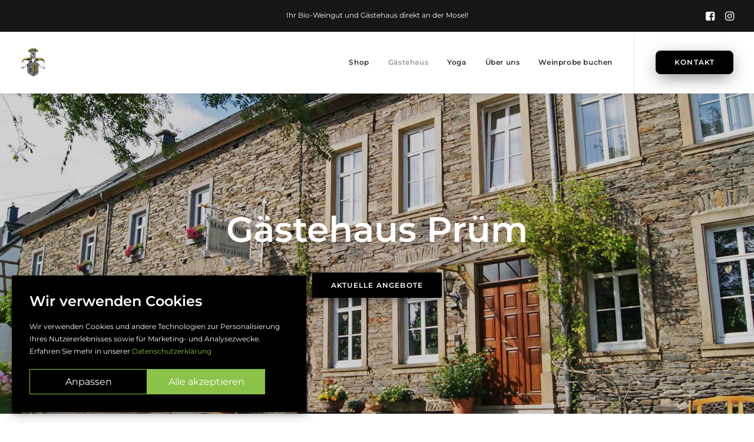

--- FILE ---
content_type: text/css; charset=utf-8
request_url: https://martin-pruem.de/wp-content/cache/wpfc-minified/87a29g6d/h60i7.css
body_size: 38515
content:
html.lenis,
html.lenis body {
height: auto;
}
.lenis.lenis-smooth {
scroll-behavior: auto !important;
}
.lenis.lenis-smooth [data-lenis-prevent] {
overscroll-behavior: contain;
}
.lenis.lenis-stopped {
overflow: hidden;
}
.lenis.lenis-smooth iframe {
pointer-events: none;
}.owl-carousel-wrapper {
overflow: hidden;
}
.owl-carousel-wrapper.style-metro {
height: 100%;
display: block;
}
.owl-carousel-wrapper.style-metro .owl-carousel-container,
.owl-carousel-wrapper.style-metro .owl-stage-outer,
.owl-carousel-wrapper.style-metro .owl-carousel,
.owl-carousel-wrapper.style-metro .owl-stage {
height: 100%;
display: block;
}
.owl-carousel-wrapper.style-metro .owl-item {
height: 100% !important;
}
.owl-carousel-wrapper.style-metro .tmb-carousel,
.owl-carousel-wrapper.style-metro .tmb-carousel > div,
.owl-carousel-wrapper.style-metro .t-entry-visual,
.owl-carousel-wrapper.style-metro .t-entry-visual-tc {
display: block !important;
height: 100%;
}
.row-slider .owl-carousel-wrapper .owl-carousel-wrapper {
padding: 0;
height: 100%;
}
.owl-carousel-container {
position: relative;
}
.owl-carousel-container.carousel-inner-padding.owl-carousel-container .owl-carousel {
padding-left: 36px;
padding-right: 36px;
}
.owl-carousel-container:before {
opacity: 0;
transition: opacity 0.2s ease;
transition-delay: 0.4s;
}
.owl-carousel-container.owl-carousel-loading {
min-height: 120px;
}
.owl-carousel-container.owl-carousel-loading .owl-carousel {
height: 0;
}
@media (min-width: 570px) {
.owl-dots-outside.owl-carousel[data-dots="true"] {
margin-bottom: 54px;
}
.owl-dots-outside.owl-carousel[data-dots="true"].owl-dots-db-space {
margin-bottom: 87px;
}
.owl-dots-outside.owl-carousel[data-dots="true"].owl-dots-db-space.owl-dots-inside .owl-dots {
margin-bottom: 18px;
}
.owl-dots-inside.owl-carousel[data-dots="true"].owl-dots-db-space.owl-dots-inside .owl-dots,
.uncode-slider.owl-dots-inside.owl-dots-db-space.owl-dots-inside .owl-dots {
padding-bottom: 27px;
}
}
@media (max-width: 569px) {
.owl-dots-outside.owl-carousel[data-dotsmobile="true"] {
margin-bottom: 54px;
}
}
.owl-height {
transition: height 400ms cubic-bezier(0.785, 0.135, 0.15, 0.86);
}
.isotope-system .owl-height {
transition: none;
}
.owl-nav.disabled,
.owl-carousel.disabled .owl-nav {
display: none;
}
.owl-prev,
.owl-next {
-moz-user-select: none;
-webkit-user-select: none;
-ms-user-select: none;
position: absolute;
top: 50%;
color: #ffffff;
z-index: 2000;
}
.owl-prev.disabled,
.owl-next.disabled,
.owl-carousel.disabled .owl-prev,
.owl-carousel.disabled .owl-next {
display: none;
}
@media (max-width: 959px) {
.owl-prev,
.owl-next {
margin-left: 0 !important;
margin-right: 0 !important;
}
}
@media (max-width: 569px) {
.owl-carousel[data-navmobile="false"] .owl-prev,
.owl-carousel[data-navmobile="false"] .owl-next {
display: none;
}
}
@media (max-width: 959px) {
.uncode-slider .owl-prev,
.uncode-slider .owl-next {
display: none;
}
}
.header-style-light .owl-prev,
.header-style-light .owl-next {
color: #000000;
}
.owl-prev i,
.owl-next i {
font-size: 21px;
position: relative;
top: 33px;
}
.owl-prev .owl-nav-container,
.owl-next .owl-nav-container {
height: 90px;
width: 36px;
top: -44px;
background-color: rgba(0, 0, 0, 0.1);
position: relative;
cursor: pointer;
text-align: center;
}
.owl-prev {
left: 0;
transition: margin-left 400ms cubic-bezier(0.785, 0.135, 0.15, 0.86);
}
.owl-prev .owl-nav-container {
border-radius: 0 2px 2px 0 !important;
background-clip: padding-box !important;
}
.carousel-inner-padding .owl-prev .owl-nav-container {
border-radius: 2px 0 0 2px;
background-clip: padding-box;
}
.owl-prev i {
text-indent: -1px;
}
.touch .owl-prev {
margin-left: 0 !important;
}
.owl-next {
right: 0px;
transition: margin-right 400ms cubic-bezier(0.785, 0.135, 0.15, 0.86);
}
.owl-next .owl-nav-container {
border-radius: 2px 0 0 2px !important;
background-clip: padding-box !important;
}
.carousel-inner-padding .owl-next .owl-nav-container {
border-radius: 0 2px 2px 0;
background-clip: padding-box;
}
.owl-carousel-container.half-gutter .owl-next {
right: 18px !important;
}
.owl-carousel-container.single-gutter .owl-next {
right: 36px !important;
}
.owl-carousel-container.double-gutter .owl-next {
right: 72px !important;
}
@media (max-width: 959px) {
.owl-carousel-container.double-gutter .owl-next {
right: 36px !important;
}
}
.owl-carousel-container.triple-gutter .owl-next {
right: 108px !important;
}
@media (max-width: 959px) {
.owl-carousel-container.triple-gutter .owl-next {
right: 36px !important;
}
}
.owl-carousel-container.quad-gutter .owl-next {
right: 144px !important;
}
@media (max-width: 1499px) {
.owl-carousel-container.quad-gutter .owl-next {
right: 108px !important;
}
}
@media (max-width: 959px) {
.owl-carousel-container.quad-gutter .owl-next {
right: 72px !important;
}
}
@media (max-width: 569px) {
.owl-carousel-container.quad-gutter .owl-next {
right: 36px !important;
}
}
.owl-next i {
text-indent: 1px;
}
.touch .owl-next {
margin-right: 0 !important;
}
.owl-dots {
position: absolute;
display: inline-block;
text-align: center;
pointer-events: none;
left: 50%;
width: 100%;
z-index: 1;
transform: translateX(-50%);
transition: bottom 400ms cubic-bezier(0.785, 0.135, 0.15, 0.86), opacity 0.2s linear 0.2s;
}
.owl-dots-align-left .owl-dots {
text-align: left;
}
.owl-dots-align-right .owl-dots {
text-align: right;
}
.owl-dots-inside .owl-dots {
bottom: 0;
padding: 9px 36px 9px 36px;
border-radius: 2px 2px 0 0;
background-clip: padding-box;
}
.header-wrapper .owl-dots-inside .owl-dots {
padding-top: 9px;
padding-bottom: 18px;
}
.owl-dots-no-block-padding .owl-dots {
padding-left: 0 !important;
padding-right: 0 !important;
}
.owl-dots-half-block-padding .owl-dots {
padding-left: 18px;
padding-right: 18px;
}
.owl-dots-single-block-padding .owl-dots {
padding-left: 36px;
padding-right: 36px;
}
.owl-dots-double-block-padding .owl-dots {
padding-left: 72px;
padding-right: 72px;
}
@media (max-width: 1699px) {
.owl-dots-double-block-padding .owl-dots {
padding-left: 54px;
padding-right: 54px;
}
}
@media (max-width: 1499px) {
.owl-dots-double-block-padding .owl-dots {
padding-left: 36px;
padding-right: 36px;
}
}
.owl-dots-triple-block-padding .owl-dots {
padding-left: 108px;
padding-right: 108px;
}
@media (max-width: 1699px) {
.owl-dots-triple-block-padding .owl-dots {
padding-left: 72px;
padding-right: 72px;
}
}
@media (max-width: 1499px) {
.owl-dots-triple-block-padding .owl-dots {
padding-left: 54px;
padding-right: 54px;
}
}
@media (max-width: 959px) {
.owl-dots-triple-block-padding .owl-dots {
padding-left: 36px;
padding-right: 36px;
}
}
.owl-dots-quad-block-padding .owl-dots {
padding-left: 144px;
padding-right: 144px;
}
@media (max-width: 1699px) {
.owl-dots-quad-block-padding .owl-dots {
padding-left: 108px;
padding-right: 108px;
}
}
@media (max-width: 1499px) {
.owl-dots-quad-block-padding .owl-dots {
padding-left: 72px;
padding-right: 72px;
}
}
@media (max-width: 959px) {
.owl-dots-quad-block-padding .owl-dots {
padding-left: 36px;
padding-right: 36px;
}
}
.owl-carousel-container.px-gutter .owl-carousel:not(.owl-dots-align-left):not(.owl-dots-align-right) .owl-dots {
margin-left: 2px;
}
.owl-carousel-container.px-gutter .owl-dots-align-right .owl-dots {
margin-left: -2px;
}
.owl-carousel-container.half-gutter .owl-carousel:not(.owl-dots-align-left):not(.owl-dots-align-right) .owl-dots {
margin-left: -9px;
}
.owl-carousel-container.half-gutter .owl-dots-align-right .owl-dots {
margin-left: -18px;
}
.owl-carousel-container.single-gutter .owl-carousel:not(.owl-dots-align-left):not(.owl-dots-align-right) .owl-dots {
margin-left: -18px;
}
.owl-carousel-container.single-gutter .owl-dots-align-right .owl-dots {
margin-left: -36px;
}
.owl-carousel-container.double-gutter .owl-carousel:not(.owl-dots-align-left):not(.owl-dots-align-right) .owl-dots {
margin-left: -36px;
}
@media (max-width: 959px) {
.owl-carousel-container.double-gutter .owl-carousel:not(.owl-dots-align-left):not(.owl-dots-align-right) .owl-dots {
margin-left: -18px;
}
}
.owl-carousel-container.double-gutter .owl-dots-align-right .owl-dots {
margin-left: -72px;
}
@media (max-width: 959px) {
.owl-carousel-container.double-gutter .owl-dots-align-right .owl-dots {
margin-left: -36px;
}
}
.owl-carousel-container.triple-gutter .owl-carousel:not(.owl-dots-align-left):not(.owl-dots-align-right) .owl-dots {
margin-left: -54px;
}
@media (max-width: 959px) {
.owl-carousel-container.triple-gutter .owl-carousel:not(.owl-dots-align-left):not(.owl-dots-align-right) .owl-dots {
margin-left: -18px;
}
}
.owl-carousel-container.triple-gutter .owl-dots-align-right .owl-dots {
margin-left: -108px;
}
@media (max-width: 959px) {
.owl-carousel-container.triple-gutter .owl-dots-align-right .owl-dots {
margin-left: -36px;
}
}
.owl-carousel-container.quad-gutter .owl-carousel:not(.owl-dots-align-left):not(.owl-dots-align-right) .owl-dots {
margin-left: -72px;
}
@media (max-width: 1499px) {
.owl-carousel-container.quad-gutter .owl-carousel:not(.owl-dots-align-left):not(.owl-dots-align-right) .owl-dots {
margin-left: -54px;
}
}
@media (max-width: 959px) {
.owl-carousel-container.quad-gutter .owl-carousel:not(.owl-dots-align-left):not(.owl-dots-align-right) .owl-dots {
margin-left: -36px;
}
}
@media (max-width: 569px) {
.owl-carousel-container.quad-gutter .owl-carousel:not(.owl-dots-align-left):not(.owl-dots-align-right) .owl-dots {
margin-left: -18px;
}
}
.owl-carousel-container.quad-gutter .owl-dots-align-right .owl-dots {
margin-left: -144px;
}
@media (max-width: 1499px) {
.owl-carousel-container.quad-gutter .owl-dots-align-right .owl-dots {
margin-left: -108px;
}
}
@media (max-width: 959px) {
.owl-carousel-container.quad-gutter .owl-dots-align-right .owl-dots {
margin-left: -72px;
}
}
@media (max-width: 569px) {
.owl-carousel-container.quad-gutter .owl-dots-align-right .owl-dots {
margin-left: -36px;
}
}
.owl-dots-outside .owl-dots {
padding: 18px 0px 0px 0px;
bottom: -54px;
}
.uncode-slider .owl-dots-outside .owl-dots {
bottom: auto;
}
@media (min-width: 960px) {
.owl-dots-outside.owl-dots-db-space .owl-dots {
bottom: -87px;
}
}
.header-scrolled .owl-dots {
opacity: 0;
}
.owl-dots.disabled {
display: none;
}
.owl-dots .owl-dot {
cursor: pointer;
display: inline-block;
zoom: 1;
vertical-align: middle;
pointer-events: auto;
padding: 0;
}
.owl-dots-align-left .owl-dots .owl-dot:first-child span {
margin-left: 0;
}
.owl-dots-align-right .owl-dots .owl-dot:last-child span {
margin-right: 0;
}
.owl-dots .owl-dot span {
width: 8px;
height: 8px;
margin: 0px 6px;
display: block;
border-radius: 50%;
transform: scale(0.8);
transition: transform 0.2s ease-in-out;
}
.owl-dots-inside .owl-dots .owl-dot span {
box-shadow: 0px 0px 0px 2px rgba(0, 0, 0, 0.2);
background: #ffffff;
opacity: 0.5;
}
.owl-dots-outside .owl-dots .owl-dot span {
width: 10px;
height: 10px;
}
.no-touch .owl-dots .owl-dot span {
backface-visibility: hidden;
}
.owl-dots .owl-dot.active span,
.owl-dots .owl-dot:hover span {
transform: scale(1);
opacity: 1;
}
.owl-prev,
.owl-next,
.owl-dots {
-webkit-tap-highlight-color: rgba(0, 0, 0, 0);
-webkit-appearance: none;
-moz-appearance: none;
appearance: none;
background: transparent;
opacity: 0;
animation-duration: 1s;
animation-delay: 1s;
animation-timing-function: easein;
animation-fill-mode: forwards;
}
.owl-loaded .owl-prev,
.owl-loaded .owl-next,
.owl-loaded .owl-dots {
animation-name: alpha-in;
} .owl-item:not(.index-active) .with-kburns .background-inner.uncode-kburns,
.header-wrapper.with-kburns .owl-item:not(.index-active) .t-background-cover.uncode-kburns {
animation: none !important;
}
.owl-item:not(.index-active) .with-zoomout .background-inner,
.header-wrapper.with-zoomout .owl-item:not(.index-active) .t-background-cover.uncode-zoomout {
opacity: 0;
animation: none !important;
} .owl-carousel .animated {
-webkit-animation-duration: 400ms;
animation-duration: 400ms;
-webkit-animation-fill-mode: both;
animation-fill-mode: both;
animation-timing-function: cubic-bezier(0.19, 1, 0.22, 1);
}
.owl-carousel .owl-animated-in {
z-index: 0;
}
.owl-carousel .owl-animated-out {
z-index: 10;
}
.owl-carousel {
-ms-touch-action: pan-y;
touch-action: pan-y;
}
.owl-carousel[data-fade="true"][data-navspeed="200"] .fadeOut,
.owl-carousel[data-fade="true"][data-navspeed="200"] .fadeIn {
animation-duration: 0.2s;
}
.owl-carousel[data-fade="true"][data-navspeed="400"] .fadeOut,
.owl-carousel[data-fade="true"][data-navspeed="400"] .fadeIn {
animation-duration: 0.4s;
}
.owl-carousel[data-fade="true"][data-navspeed="700"] .fadeOut,
.owl-carousel[data-fade="true"][data-navspeed="700"] .fadeIn {
animation-duration: 0.7s;
}
.owl-carousel[data-fade="true"][data-navspeed="1000"] .fadeOut,
.owl-carousel[data-fade="true"][data-navspeed="1000"] .fadeIn {
animation-duration: 1s;
}
.owl-carousel .fadeIn {
-webkit-animation-name: fadeIn;
animation-name: fadeIn;
}
.owl-carousel .fadeOut {
-webkit-animation-name: fadeOut;
animation-name: fadeOut;
}
@-webkit-keyframes fadeOut {
0% {
opacity: 1;
}
100% {
opacity: 0;
}
}
@keyframes fadeOut {
0% {
opacity: 1;
}
100% {
opacity: 0;
}
}
@-webkit-keyframes fadeIn {
from {
opacity: 0;
}
to {
opacity: 1;
}
}
@keyframes fadeIn {
from {
opacity: 0;
}
to {
opacity: 1;
}
}
.owl-carousel {
width: 100%;
height: 100%;
-webkit-tap-highlight-color: rgba(0, 0, 0, 0.5);
position: relative;
z-index: 1;
}
.ie:not(.ie11) .uncode-slider .owl-carousel .owl-item {
display: inline-block;
}
.ie:not(.ie11) .uncode-slider .owl-carousel .owl-item .row-child {
display: block;
height: 100%;
}
.ie:not(.ie11) .uncode-slider .owl-carousel .owl-item .row-inner {
display: table;
table-layout: fixed;
height: 100%;
}
.ie:not(.ie11) .uncode-slider .owl-carousel .owl-item .column_child {
display: table-cell !important;
}
.no-touch .uncode-slider .owl-carousel .row-child {
-webkit-transform: translate3d(0px, 0px, 0px);
}
.no-touch.safari .uncode-slider .owl-carousel .block-bg-overlay {
-webkit-backface-visibility: hidden;
-webkit-perspective: 1000;
}
.owl-carousel:not(.owl-loaded) > *:not(:first-child) {
display: none;
}
.owl-carousel .owl-stage {
position: relative;
-ms-touch-action: pan-Y;
}
.owl-height-equal.owl-carousel .owl-stage {
height: 100%;
display: table;
table-layout: fixed;
}
.owl-carousel .owl-stage-outer {
position: relative;
display: block;
-webkit-overflow-scrolling: touch;
-webkit-transform: translate3d(0px, 0, 0);
}
.carousel-inner-padding .owl-carousel .owl-stage-outer {
overflow: hidden;
}
.owl-carousel .owl-item {
position: relative;
min-height: 1px;
-webkit-tap-highlight-color: rgba(0, 0, 0, 0.5);
-webkit-touch-callout: none;
display: inline-table;
table-layout: fixed;
vertical-align: top;
}
.owl-valign-bottom.owl-carousel .owl-item {
vertical-align: bottom;
}
.owl-valign-middle.owl-carousel .owl-item {
vertical-align: middle;
}
.owl-height-equal.owl-carousel .owl-item {
height: 100%;
display: table-cell;
}
.chrome .owl-height-equal.owl-carousel .owl-item {
height: 0;
}
.owl-height-equal.owl-carousel .owl-item > .tmb {
height: 100%;
display: block;
}
.owl-height-equal.owl-carousel .owl-item > .tmb > .t-inside {
height: 100%;
display: table;
table-layout: fixed;
}
.owl-carousel .owl-dot,
.owl-carousel .owl-nav .owl-next,
.owl-carousel .owl-nav .owl-prev {
-webkit-appearance: none;
-moz-appearance: none;
appearance: none;
background: transparent;
cursor: pointer;
-webkit-user-select: none;
-khtml-user-select: none;
-moz-user-select: none;
-ms-user-select: none;
user-select: none;
}
.owl-carousel.owl-loaded {
display: block;
}
.owl-carousel.owl-loaded.owl-height-forced {
display: table;
height: 100%;
table-layout: fixed;
width: 100%;
}
.owl-carousel.owl-loaded.owl-height-forced .owl-stage {
display: table;
table-layout: fixed;
width: 100%;
}
.owl-carousel.owl-loaded.owl-height-forced .owl-stage .owl-item {
display: table-cell;
height: 100%;
}
.owl-carousel.owl-loading {
opacity: 0;
display: block;
}
.owl-carousel.owl-hidden {
opacity: 0;
}
.owl-carousel.owl-refresh .owl-item {
display: none;
}
.owl-carousel.owl-drag .owl-item {
-webkit-user-select: none;
-moz-user-select: none;
-ms-user-select: none;
user-select: none;
}
.owl-carousel.owl-grab {
cursor: move;
cursor: -webkit-grab;
cursor: -o-grab;
cursor: -ms-grab;
cursor: grab;
}
.owl-carousel.owl-grab.owl-dragging a.lbox-trigger-item {
pointer-events: none !important;
}
.owl-carousel.owl-rtl {
direction: rtl;
}
.owl-carousel.owl-rtl .owl-item {
float: right;
}
.no-js .owl-carousel {
display: block;
}
.owl-carousel .owl-item .owl-lazy {
opacity: 0;
-webkit-transition: opacity 400ms ease;
-moz-transition: opacity 400ms ease;
-ms-transition: opacity 400ms ease;
-o-transition: opacity 400ms ease;
transition: opacity 400ms ease;
}
.owl-carousel .owl-item img {
transform-style: preserve-3d;
}
.owl-carousel .owl-video-wrapper {
position: relative;
height: 100%;
background: #000000;
}
.owl-carousel .owl-video-play-icon {
position: absolute;
height: 80px;
width: 80px;
left: 50%;
top: 50%;
margin-left: -40px;
margin-top: -40px;
background: url(//martin-pruem.de/wp-content/themes/uncode/library/css/owl.video.play.png) no-repeat;
cursor: pointer;
z-index: 1;
-webkit-backface-visibility: hidden;
-webkit-transition: scale 100ms ease;
-moz-transition: scale 100ms ease;
-ms-transition: scale 100ms ease;
-o-transition: scale 100ms ease;
transition: scale 100ms ease;
}
.owl-carousel .owl-video-play-icon:hover {
-webkit-transition: scale(1.3, 1.3);
-moz-transition: scale(1.3, 1.3);
-ms-transition: scale(1.3, 1.3);
-o-transition: scale(1.3, 1.3);
transition: scale(1.3, 1.3);
}
.owl-carousel .owl-video-playing .owl-video-play-icon,
.owl-carousel .owl-video-playing .owl-video-tn {
display: none;
}
.owl-carousel .owl-video-tn {
opacity: 0;
height: 100%;
background-position: center center;
background-repeat: no-repeat;
-webkit-background-size: contain;
-moz-background-size: contain;
-o-background-size: contain;
background-size: contain;
-webkit-transition: opacity 400ms ease;
-moz-transition: opacity 400ms ease;
-ms-transition: opacity 400ms ease;
-o-transition: opacity 400ms ease;
transition: opacity 400ms ease;
}
.owl-carousel .owl-video-frame {
position: relative;
z-index: 1;
height: 100%;
width: 100%;
}
.uncode-slider .owl-height-forced .owl-stage-outer {
display: table-cell;
width: 100%;
}
.uncode-slider .owl-height-forced .owl-stage-outer .owl-stage {
height: 100%;
}
.owl-height-viewport .t-inside .t-entry-visual {
display: table-row;
height: 100%;
position: relative;
width: 100%;
}
.owl-height-viewport .t-inside .t-entry-visual:last-child {
display: table-cell;
}
.owl-height-viewport .t-inside .t-entry-visual .t-entry-visual-tc {
display: inline-block;
position: relative;
height: 100%;
width: 100%;
}
.owl-height-viewport .t-inside .t-entry-visual .t-entry-visual-tc .t-entry-visual-cont {
height: 100%;
width: 100%;
overflow: hidden;
position: absolute;
}
@media (max-width: 959px) {
.index-wrapper .owl-height-viewport .t-inside .t-entry-visual .t-entry-visual-tc .t-entry-visual-cont {
position: relative;
}
}
.owl-height-viewport .t-inside .t-entry-visual .t-entry-visual-tc .t-entry-visual-cont > a {
top: 0;
bottom: 0;
left: 0;
right: 0;
position: absolute;
z-index: 3;
overflow: hidden;
}
.owl-height-viewport .t-inside .t-entry-text {
display: table;
table-layout: fixed;
height: 1px;
position: relative;
overflow: hidden;
-webkit-backface-visibility: hidden;
width: 100%;
}
.owl-height-viewport .t-inside .t-entry-text .t-entry-text-tc {
display: table-cell;
width: 100%;
}
.owl-height-viewport.tmb-content-under .t-entry-visual {
display: table-row;
}
[data-vp-height="12"]:not(.owl-loaded).owl-height-viewport,
[data-vp-height="12"].owl-height-viewport .t-inside {
height: 100vh;
}
[data-vp-height="11"]:not(.owl-loaded).owl-height-viewport,
[data-vp-height="11"].owl-height-viewport .t-inside {
height: 91.66666667vh;
}
[data-vp-height="10"]:not(.owl-loaded).owl-height-viewport,
[data-vp-height="10"].owl-height-viewport .t-inside {
height: 83.33333333vh;
}
[data-vp-height="9"]:not(.owl-loaded).owl-height-viewport,
[data-vp-height="9"].owl-height-viewport .t-inside {
height: 75vh;
}
[data-vp-height="8"]:not(.owl-loaded).owl-height-viewport,
[data-vp-height="8"].owl-height-viewport .t-inside {
height: 66.66666667vh;
}
[data-vp-height="7"]:not(.owl-loaded).owl-height-viewport,
[data-vp-height="7"].owl-height-viewport .t-inside {
height: 58.33333333vh;
}
[data-vp-height="6"]:not(.owl-loaded).owl-height-viewport,
[data-vp-height="6"].owl-height-viewport .t-inside {
height: 50vh;
}
[data-vp-height="5"]:not(.owl-loaded).owl-height-viewport,
[data-vp-height="5"].owl-height-viewport .t-inside {
height: 41.66666667vh;
}
[data-vp-height="4"]:not(.owl-loaded).owl-height-viewport,
[data-vp-height="4"].owl-height-viewport .t-inside {
height: 33.33333333vh;
}
[data-vp-height="3"]:not(.owl-loaded).owl-height-viewport,
[data-vp-height="3"].owl-height-viewport .t-inside {
height: 25vh;
}
[data-vp-height="2"]:not(.owl-loaded).owl-height-viewport,
[data-vp-height="2"].owl-height-viewport .t-inside {
height: 16.66666667vh;
}
[data-vp-height="1"]:not(.owl-loaded).owl-height-viewport,
[data-vp-height="1"].owl-height-viewport .t-inside {
height: 8.33333333vh;
}
@media (max-width: 480px) {
.owl-carousel-container.quad-gutter .owl-carousel[data-stagepadding]:not([data-stagepadding="0"]),
.owl-carousel-container.triple-gutter .owl-carousel[data-stagepadding]:not([data-stagepadding="0"]),
.owl-carousel-container.double-gutter .owl-carousel[data-stagepadding]:not([data-stagepadding="0"]),
.owl-carousel-container.single-gutter .owl-carousel[data-stagepadding]:not([data-stagepadding="0"]) {
margin-left: -5px !important;
}
.owl-carousel-container.quad-gutter .owl-carousel[data-stagepadding]:not([data-stagepadding="0"]) .owl-dots,
.owl-carousel-container.triple-gutter .owl-carousel[data-stagepadding]:not([data-stagepadding="0"]) .owl-dots,
.owl-carousel-container.double-gutter .owl-carousel[data-stagepadding]:not([data-stagepadding="0"]) .owl-dots,
.owl-carousel-container.single-gutter .owl-carousel[data-stagepadding]:not([data-stagepadding="0"]) .owl-dots {
margin-left: -13px !important;
}
.owl-carousel-container.quad-gutter .owl-carousel[data-stagepadding]:not([data-stagepadding="0"]) .owl-item .tmb,
.owl-carousel-container.triple-gutter .owl-carousel[data-stagepadding]:not([data-stagepadding="0"]) .owl-item .tmb,
.owl-carousel-container.double-gutter .owl-carousel[data-stagepadding]:not([data-stagepadding="0"]) .owl-item .tmb,
.owl-carousel-container.single-gutter .owl-carousel[data-stagepadding]:not([data-stagepadding="0"]) .owl-item .tmb {
padding-right: 26px !important;
}
.owl-carousel-container.quad-gutter .owl-carousel[data-stagepadding]:not([data-stagepadding="0"]) .owl-prev,
.owl-carousel-container.triple-gutter .owl-carousel[data-stagepadding]:not([data-stagepadding="0"]) .owl-prev,
.owl-carousel-container.double-gutter .owl-carousel[data-stagepadding]:not([data-stagepadding="0"]) .owl-prev,
.owl-carousel-container.single-gutter .owl-carousel[data-stagepadding]:not([data-stagepadding="0"]) .owl-prev {
margin-left: 5px !important;
}
.owl-carousel-container.quad-gutter .owl-carousel[data-stagepadding]:not([data-stagepadding="0"]) .owl-next,
.owl-carousel-container.triple-gutter .owl-carousel[data-stagepadding]:not([data-stagepadding="0"]) .owl-next,
.owl-carousel-container.double-gutter .owl-carousel[data-stagepadding]:not([data-stagepadding="0"]) .owl-next,
.owl-carousel-container.single-gutter .owl-carousel[data-stagepadding]:not([data-stagepadding="0"]) .owl-next {
margin-right: -5px !important;
}
}
.carousel-overflow-visible.owl-carousel-wrapper,
.carousel-overflow-visible.owl-carousel-wrapper .carousel-inner-padding .owl-carousel .owl-stage-outer {
overflow: visible;
}
.carousel-not-active-opacity.owl-carousel-wrapper .owl-item .tmb {
transition: opacity 0.2s ease,transform 0.2s ease;
}
.carousel-not-active-opacity.owl-carousel-wrapper .owl-item:not(.index-active) .tmb {
opacity: .2;
}
.carousel-scaled.owl-carousel-wrapper .owl-item .tmb {
transform-origin: top;
transition: opacity 0.2s ease,transform 0.2s ease;
}
.carousel-scaled.owl-carousel-wrapper .owl-item:not(.index-active):not(.active) .tmb {
transform: scale(0.85);
}
.carousel-scaled.owl-carousel-wrapper .owl-valign-middle .owl-item .tmb {
transform-origin: center;
}
.carousel-scaled.owl-carousel-wrapper .owl-valign-bottom .owl-item .tmb {
transform-origin: bottom;
}
.carousel-not-clickable.owl-carousel-wrapper .owl-item:not(.index-active) .tmb {
cursor: grab;
}
.carousel-not-clickable.owl-carousel-wrapper .owl-item:not(.index-active) .tmb .t-inside {
pointer-events: none;
}
.owl-dots-classes:not(.owl-dots) {
display: none;
} .textual-carousel .tmb .t-inside {
border: 0px !important;
}
.textual-carousel .t-entry-visual-overlay-in,
.textual-carousel .t-entry-visual,
.textual-carousel .t-inside {
background: transparent !important;
}
.textual-carousel .tmb .tweet.fluid-object {
margin: 0 auto;
background: transparent !important;
padding: 0px !important;
}
.textual-carousel .tmb .twitter-footer {
margin: 18px 0px 0px 0px;
display: block;
margin-top: 27px;
}
.textual-carousel .tmb .twitter-footer:before,
.textual-carousel .tmb .twitter-footer:after {
display: none;
}
.textual-carousel .tmb .twitter-footer small {
margin-top: 0 !important;
display: inline !important;
}
.textual-carousel .tmb .twitter-tweet a:last-of-type {
display: block;
}
.textual-carousel .tmb.tmb-overlay-text-left .twitter-item {
text-align: left;
}
.textual-carousel .tmb.tmb-overlay-text-right .twitter-item {
text-align: right;
}
.textual-carousel .tmb.tmb-overlay-text-center .twitter-item {
text-align: center;
}
.textual-carousel .tmb.tmb-overlay-text-justify .twitter-item {
text-align: justify;
}
.textual-carousel .tmb .regular-text {
width: 100%;
}
.textual-carousel .tmb .regular-text .pullquote {
border: 0;
background: transparent !important;
color: white !important;
padding: 0px;
}
.textual-carousel .tmb .regular-text .pullquote img.avatar {
max-width: 72px;
min-height: 72px;
margin: 0 0 18px;
padding: 0px;
border: 0px;
display: inline-block;
}
.textual-carousel .tmb .regular-text .pullquote small {
font-size: 14px;
display: block;
margin-top: 27px;
}
.textual-carousel .tmb.tmb-overlay-text-left .regular-text,
.textual-carousel .tmb.tmb-content-left .regular-text,
.textual-carousel .tmb.tmb-overlay-text-left .gravatar,
.textual-carousel .tmb.tmb-content-left .gravatar {
text-align: left;
}
.textual-carousel .tmb.tmb-overlay-text-right .regular-text,
.textual-carousel .tmb.tmb-content-right .regular-text,
.textual-carousel .tmb.tmb-overlay-text-right .gravatar,
.textual-carousel .tmb.tmb-content-right .gravatar {
text-align: right;
}
.textual-carousel .tmb.tmb-overlay-text-center .regular-text,
.textual-carousel .tmb.tmb-content-center .regular-text,
.textual-carousel .tmb.tmb-overlay-text-center .gravatar,
.textual-carousel .tmb.tmb-content-center .gravatar {
text-align: center;
}
.textual-carousel .tmb.tmb-overlay-text-justify .regular-text,
.textual-carousel .tmb.tmb-content-justify .regular-text {
text-align: justify;
}
.textual-carousel .tmb.tmb-overlay-text-justify .gravatar,
.textual-carousel .tmb.tmb-content-justify .gravatar {
text-align: center;
}
.textual-carousel.hide-quotes blockquote.pullquote .pullquote__content:before,
.textual-carousel.hide-quotes blockquote.pullquote .pullquote__content:after {
display: none;
}a[data-album],
a[data-lbox] {
cursor: pointer;
}
.lg-icon { font-family: 'uncodeicon' !important;
speak: never;
font-style: normal;
font-weight: normal;
font-variant: normal;
text-transform: none;
line-height: 1; -webkit-font-smoothing: antialiased;
-moz-osx-font-smoothing: grayscale;
}
.lg-next,
.lg-prev {
background-color: transparent;
color: #ffffff;
cursor: pointer;
display: block;
font-size: 22px;
margin-top: -60px;
padding: 0;
position: absolute;
top: 50%;
z-index: 13080;
border: none;
width: 51px;
height: 120px;
text-align: center;
}
body:not(.uncode-accessible) .lg-next,
body:not(.uncode-accessible) .lg-prev {
outline: 0;
}
.lg-light-skin .lg-next,
.lg-light-skin .lg-prev {
color: #000000;
}
.lg-container.lg-semi-transparent-arrows .lg-next,
.lg-container.lg-semi-transparent-arrows .lg-prev {
background-color: rgba(0, 0, 0, 0.8);
}
.lg-container.lg-semi-transparent-arrows.lg-light-skin .lg-next,
.lg-container.lg-semi-transparent-arrows.lg-light-skin .lg-prev {
background-color: rgba(255, 255, 255, 0.8);
}
.lg-next:after,
.lg-prev:after,
.lg-next:before,
.lg-prev:before {
opacity: 0.7;
transition: opacity 0.2s ease-out;
}
.lg-next.disabled,
.lg-prev.disabled {
opacity: 0 !important;
cursor: default;
}
.lg-next:hover:not(.disabled),
.lg-prev:hover:not(.disabled) {
color: #fff;
}
.lg-light-skin .lg-next:hover:not(.disabled),
.lg-light-skin .lg-prev:hover:not(.disabled) {
color: #000;
}
.lg-next:hover:not(.disabled):after,
.lg-prev:hover:not(.disabled):after,
.lg-next:hover:not(.disabled):before,
.lg-prev:hover:not(.disabled):before {
opacity: 1;
}
.lg-single-item .lg-next,
.lg-single-item .lg-prev {
display: none;
}
.lg-next {
right: 0px;
}
.lg-next:before {
content: '\f105';
margin-left: 2px;
}
.lg-prev {
left: 0px;
}
.lg-prev:after {
content: '\f104';
margin-right: 2px;
}
@-webkit-keyframes lg-right-end {
0% {
left: 0;
}
50% {
left: -30px;
}
100% {
left: 0;
}
}
@-moz-keyframes lg-right-end {
0% {
left: 0;
}
50% {
left: -30px;
}
100% {
left: 0;
}
}
@-ms-keyframes lg-right-end {
0% {
left: 0;
}
50% {
left: -30px;
}
100% {
left: 0;
}
}
@keyframes lg-right-end {
0% {
left: 0;
}
50% {
left: -30px;
}
100% {
left: 0;
}
}
@-webkit-keyframes lg-left-end {
0% {
left: 0;
}
50% {
left: 30px;
}
100% {
left: 0;
}
}
@-moz-keyframes lg-left-end {
0% {
left: 0;
}
50% {
left: 30px;
}
100% {
left: 0;
}
}
@-ms-keyframes lg-left-end {
0% {
left: 0;
}
50% {
left: 30px;
}
100% {
left: 0;
}
}
@keyframes lg-left-end {
0% {
left: 0;
}
50% {
left: 30px;
}
100% {
left: 0;
}
}
.lg-outer.lg-right-end .lg-object {
-webkit-animation: lg-right-end 0.3s;
-o-animation: lg-right-end 0.3s;
animation: lg-right-end 0.3s;
position: relative;
}
.lg-outer.lg-left-end .lg-object {
-webkit-animation: lg-left-end 0.3s;
-o-animation: lg-left-end 0.3s;
animation: lg-left-end 0.3s;
position: relative;
}
.lg-toolbar {
z-index: 13082;
left: 12px;
position: absolute;
top: 0px;
right: 10px;
padding: 10px 0;
}
.lg-media-overlap .lg-toolbar {
background-image: linear-gradient(0deg, rgba(0, 0, 0, 0), rgba(0, 0, 0, 0.4));
}
.lg-toolbar .lg-icon {
color: #ffffff;
cursor: pointer;
float: right;
font-size: 16px;
height: 35px;
line-height: 15px;
padding: 10px 0;
text-align: center;
width: 35px;
text-decoration: none !important;
will-change: color;
-webkit-transition: color 0.2s linear;
-o-transition: color 0.2s linear;
transition: color 0.2s linear;
background: none;
border: none;
box-shadow: none;
}
body:not(.uncode-accessible) .lg-toolbar .lg-icon {
outline: 0;
}
.lg-light-skin .lg-toolbar .lg-icon {
color: #000000;
}
.lg-toolbar .lg-icon:after {
opacity: 0.7;
transition: opacity 0.2s ease-out;
}
.lg-toolbar .lg-icon.lg-icon-18 {
font-size: 18px;
}
.lg-toolbar .lg-icon:hover:after {
opacity: 1;
}
.lg-toolbar .lg-close:after {
content: '\e117';
}
.lg-toolbar .lg-maximize:after {
content: '\e90a';
}
.lg-toolbar .lg-download:after {
content: '\e122';
}
.lg-sub-html {
color: #eee;
font-size: 16px;
padding: 10px 40px;
text-align: center;
z-index: 13080;
opacity: 0;
-webkit-transition: opacity 0.2s ease-out 0s;
-o-transition: opacity 0.2s ease-out 0s;
transition: opacity 0.2s ease-out 0s;
}
.lg-light-skin .lg-sub-html {
color: #222;
}
.lg-sub-html > *:first-child {
margin: 5px 0 0 !important;
}
.lg-sub-html h6:not([class*="fontsize-"]),
.lg-sub-html .h6:not([class*="fontsize-"]) {
margin: 0;
font-size: 13px;
font-weight: bold;
}
.lg-sub-html p {
font-size: 12px;
margin: 2px 0 0;
}
.lg-sub-html a {
color: inherit;
}
.lg-sub-html a:hover {
text-decoration: underline;
}
.lg-media-overlap .lg-sub-html {
background-image: linear-gradient(180deg, rgba(0, 0, 0, 0), rgba(0, 0, 0, 0.6));
}
.lg-item .lg-sub-html {
position: absolute;
bottom: 0;
right: 0;
left: 0;
}
.lg-error-msg {
font-size: 14px;
color: #999;
}
.lg-counter {
color: #fff;
display: inline-block;
font-size: 12px;
padding-left: 8px;
height: 35px;
line-height: 35px;
vertical-align: middle;
opacity: 0.7;
}
.lg-light-skin .lg-counter {
color: #000;
}
.lg-closing .lg-toolbar,
.lg-closing .lg-prev,
.lg-closing .lg-next,
.lg-closing .lg-sub-html {
opacity: 0;
-webkit-transition: -webkit-transform 0.08 cubic-bezier(0, 0, 0.25, 1) 0s, opacity 0.08 cubic-bezier(0, 0, 0.25, 1) 0s, color 0.08 linear;
-moz-transition: -moz-transform 0.08 cubic-bezier(0, 0, 0.25, 1) 0s, opacity 0.08 cubic-bezier(0, 0, 0.25, 1) 0s, color 0.08 linear;
-o-transition: -o-transform 0.08 cubic-bezier(0, 0, 0.25, 1) 0s, opacity 0.08 cubic-bezier(0, 0, 0.25, 1) 0s, color 0.08 linear;
transition: transform 0.08 cubic-bezier(0, 0, 0.25, 1) 0s, opacity 0.08 cubic-bezier(0, 0, 0.25, 1) 0s, color 0.08 linear;
}
body:not(.lg-from-hash) .lg-outer.lg-start-zoom .lg-item:not(.lg-zoomable) .lg-img-wrap,
body:not(.lg-from-hash) .lg-outer.lg-start-zoom .lg-item:not(.lg-zoomable) .lg-video-cont {
opacity: 0;
-moz-transform: scale3d(0.5, 0.5, 0.5);
-o-transform: scale3d(0.5, 0.5, 0.5);
-ms-transform: scale3d(0.5, 0.5, 0.5);
-webkit-transform: scale3d(0.5, 0.5, 0.5);
transform: scale3d(0.5, 0.5, 0.5);
-webkit-transition: -webkit-transform 250ms cubic-bezier(0, 0, 0.25, 1) 0s, opacity 250ms cubic-bezier(0, 0, 0.25, 1) !important;
-moz-transition: -moz-transform 250ms cubic-bezier(0, 0, 0.25, 1) 0s, opacity 250ms cubic-bezier(0, 0, 0.25, 1) !important;
-o-transition: -o-transform 250ms cubic-bezier(0, 0, 0.25, 1) 0s, opacity 250ms cubic-bezier(0, 0, 0.25, 1) !important;
transition: transform 250ms cubic-bezier(0, 0, 0.25, 1) 0s, opacity 250ms cubic-bezier(0, 0, 0.25, 1) !important;
}
body:not(.lg-from-hash) .lg-outer.lg-start-zoom .lg-item:not(.lg-zoomable).lg-complete .lg-img-wrap,
body:not(.lg-from-hash) .lg-outer.lg-start-zoom .lg-item:not(.lg-zoomable).lg-complete .lg-video-cont {
opacity: 1;
-moz-transform: scale3d(1, 1, 1);
-o-transform: scale3d(1, 1, 1);
-ms-transform: scale3d(1, 1, 1);
-webkit-transform: scale3d(1, 1, 1);
transform: scale3d(1, 1, 1);
}
body:not(.lg-from-hash) .lg-outer.lg-start-opacity .lg-item:not(.lg-zoomable) .lg-img-wrap,
body:not(.lg-from-hash) .lg-outer.lg-start-opacity .lg-item:not(.lg-zoomable) .lg-video-cont {
opacity: 0;
will-change: opacity;
-webkit-transition: opacity 250ms cubic-bezier(0, 0, 0.25, 1) !important;
-moz-transition: opacity 250ms cubic-bezier(0, 0, 0.25, 1) !important;
-o-transition: opacity 250ms cubic-bezier(0, 0, 0.25, 1) !important;
transition: opacity 250ms cubic-bezier(0, 0, 0.25, 1) !important;
}
body:not(.lg-from-hash) .lg-outer.lg-start-opacity .lg-item:not(.lg-zoomable).lg-complete .lg-img-wrap,
body:not(.lg-from-hash) .lg-outer.lg-start-opacity .lg-item:not(.lg-zoomable).lg-complete .lg-video-cont {
opacity: 1;
}
.lg-group:after {
content: '';
display: table;
clear: both;
}
.lg-container {
display: none;
}
body:not(.uncode-accessible) .lg-container {
outline: 0;
}
.lg-container.lg-show {
display: block;
}
.lg-on {
scroll-behavior: unset;
}
@media (max-width: 959px) {
.lg-on,
.lg-on body {
overflow: hidden !important;
}
}
.lg-toolbar,
.lg-prev,
.lg-next,
.lg-pager-outer,
.lg-hide-sub-html .lg-sub-html {
opacity: 0;
-webkit-transition: -webkit-transform 0.25s cubic-bezier(0, 0, 0.25, 1) 0s, opacity 0.25s cubic-bezier(0, 0, 0.25, 1) 0s;
-moz-transition: -moz-transform 0.25s cubic-bezier(0, 0, 0.25, 1) 0s, opacity 0.25s cubic-bezier(0, 0, 0.25, 1) 0s;
-o-transition: -o-transform 0.25s cubic-bezier(0, 0, 0.25, 1) 0s, opacity 0.25s cubic-bezier(0, 0, 0.25, 1) 0s;
transition: transform 0.25s cubic-bezier(0, 0, 0.25, 1) 0s, opacity 0.25s cubic-bezier(0, 0, 0.25, 1) 0s;
}
.lg-show-in .lg-toolbar,
.lg-show-in .lg-prev,
.lg-show-in .lg-next,
.lg-show-in .lg-pager-outer {
opacity: 1;
}
.lg-show-in.lg-hide-sub-html .lg-sub-html {
opacity: 1;
}
.lg-show-in .lg-hide-items .lg-prev {
opacity: 0;
-webkit-transform: translate3d(-10px, 0, 0);
transform: translate3d(-10px, 0, 0);
}
.lg-show-in .lg-hide-items .lg-next {
opacity: 0;
-webkit-transform: translate3d(10px, 0, 0);
transform: translate3d(10px, 0, 0);
}
.lg-show-in .lg-hide-items .lg-toolbar {
opacity: 0;
-webkit-transform: translate3d(0, -10px, 0);
transform: translate3d(0, -10px, 0);
}
.lg-show-in .lg-hide-items.lg-hide-sub-html .lg-sub-html {
opacity: 0;
-webkit-transform: translate3d(0, 20px, 0);
transform: translate3d(0, 20px, 0);
}
.lg-outer {
right: 0;
bottom: 0;
position: fixed;
top: 0;
left: 0;
z-index: 13050;
text-align: left;
opacity: 0.001;
will-change: auto;
overflow: hidden;
-webkit-transition: opacity 0.15s ease 0s;
-o-transition: opacity 0.15s ease 0s;
transition: opacity 0.15s ease 0s;
}
@media (max-width: 959px) {
.lg-outer {
bottom: auto;
right: auto;
width: 100vw;
height: 100vh;
}
}
body:not(.uncode-accessible) .lg-outer {
outline: 0;
}
@media screen and (max-width: 782px) {
body.logged-in.admin-bar .lg-outer {
top: 46px;
}
}
@media screen and (min-width: 783px) {
body.logged-in.admin-bar .lg-outer {
top: 32px;
}
}
.lg-outer * {
-webkit-box-sizing: border-box;
-moz-box-sizing: border-box;
box-sizing: border-box;
}
.lg-outer.lg-zoom-from-image {
opacity: 1;
}
.lg-outer.lg-visible {
opacity: 1;
}
.lg-outer.lg-css3 .lg-item:not(.lg-start-end-progress).lg-prev-slide,
.lg-outer.lg-css3 .lg-item:not(.lg-start-end-progress).lg-next-slide,
.lg-outer.lg-css3 .lg-item:not(.lg-start-end-progress).lg-current {
-webkit-transition-duration: inherit !important;
transition-duration: inherit !important;
-webkit-transition-timing-function: inherit !important;
transition-timing-function: inherit !important;
}
.lg-outer.lg-css3.lg-dragging .lg-item.lg-prev-slide,
.lg-outer.lg-css3.lg-dragging .lg-item.lg-next-slide,
.lg-outer.lg-css3.lg-dragging .lg-item.lg-current {
-webkit-transition-duration: 0s !important;
transition-duration: 0s !important;
opacity: 1;
}
.lg-outer.lg-grab img.lg-object {
cursor: -webkit-grab;
cursor: -moz-grab;
cursor: -o-grab;
cursor: -ms-grab;
cursor: grab;
}
.lg-outer.lg-grabbing img.lg-object {
cursor: move;
cursor: -webkit-grabbing;
cursor: -moz-grabbing;
cursor: -o-grabbing;
cursor: -ms-grabbing;
cursor: grabbing;
}
.lg-outer .lg-content {
position: absolute;
top: 0;
left: 0;
right: 0;
bottom: 0;
max-height: calc(100% - 110px);
}
.lg-outer .lg-inner {
width: 100%;
position: absolute;
left: 0;
top: 0;
bottom: 0;
-webkit-transition: opacity 0s;
-o-transition: opacity 0s;
transition: opacity 0s;
direction: ltr;
}
@media (min-width: 960px) {
.lg-outer .lg-inner {
white-space: nowrap;
}
}
.lg-outer .lg-item {
display: none !important;
}
.lg-outer .lg-item:not(.lg-start-end-progress) {
background: url(//martin-pruem.de/wp-content/themes/uncode/library/img/oval-anim-dark.svg) no-repeat scroll center center transparent;
}
.lg-outer.lg-css3 .lg-prev-slide,
.lg-outer.lg-css3 .lg-current,
.lg-outer.lg-css3 .lg-next-slide {
display: inline-block !important;
}
.lg-outer.lg-css .lg-current {
display: inline-block !important;
}
.lg-outer .lg-item,
.lg-outer .lg-img-wrap {
display: inline-block;
text-align: center;
position: absolute;
width: 100%;
height: 100%;
}
.lg-outer .lg-item:before,
.lg-outer .lg-img-wrap:before {
content: '';
display: inline-block;
height: 100%;
vertical-align: middle;
}
.lg-outer .lg-img-wrap {
position: absolute;
left: 0;
right: 0;
top: 0;
bottom: 0;
white-space: nowrap;
font-size: 0;
}
.lg-outer .lg-item.lg-complete {
background-image: none;
}
.lg-outer .lg-item.lg-current {
z-index: 13060;
}
.lg-outer .lg-object {
display: inline-block;
vertical-align: middle;
max-width: 100%;
max-height: 100%;
width: auto;
height: auto;
position: relative;
}
.lg-outer .lg-empty-html.lg-sub-html,
.lg-outer .lg-empty-html .lg-sub-html {
display: none;
}
.lg-outer.lg-hide-download .lg-download {
opacity: 0.75;
pointer-events: none;
}
.lg-outer .lg-first-slide .lg-dummy-img {
position: absolute;
top: 50%;
left: 50%;
}
.lg-outer.lg-components-open:not(.lg-zoomed) .lg-components {
-webkit-transform: translate3d(0, 0%, 0);
transform: translate3d(0, 0%, 0);
opacity: 1;
}
.lg-outer.lg-components-open:not(.lg-zoomed) .lg-sub-html {
opacity: 1;
transition: opacity 0.2s ease-out 0.15s;
}
.lg-backdrop {
position: fixed;
top: 0;
left: 0;
right: 0;
bottom: 0;
z-index: 13040;
background-color: #000;
opacity: 0;
will-change: auto;
-webkit-transition: opacity 333ms ease-in 0s;
-o-transition: opacity 333ms ease-in 0s;
transition: opacity 333ms ease-in 0s;
}
@media (max-width: 959px) {
.lg-backdrop {
right: auto;
width: 100vw;
}
}
.lg-light-skin .lg-backdrop {
background-color: #fff;
}
.lg-backdrop.in {
opacity: 0.9;
}
.lg-container.lg-opaque .lg-backdrop.in {
opacity: 1;
}
.lg-css3.lg-no-trans .lg-prev-slide,
.lg-css3.lg-no-trans .lg-next-slide,
.lg-css3.lg-no-trans .lg-current {
-webkit-transition: none 0s ease 0s !important;
-moz-transition: none 0s ease 0s !important;
-o-transition: none 0s ease 0s !important;
transition: none 0s ease 0s !important;
}
.lg-css3.lg-use-css3 .lg-item {
-webkit-backface-visibility: hidden;
-moz-backface-visibility: hidden;
backface-visibility: hidden;
}
.lg-css3.lg-fade .lg-item {
opacity: 0;
}
.lg-css3.lg-fade .lg-item.lg-current {
opacity: 1;
}
.lg-css3.lg-fade .lg-item.lg-prev-slide,
.lg-css3.lg-fade .lg-item.lg-next-slide,
.lg-css3.lg-fade .lg-item.lg-current {
-webkit-transition: opacity 0.1s ease 0s;
-moz-transition: opacity 0.1s ease 0s;
-o-transition: opacity 0.1s ease 0s;
transition: opacity 0.1s ease 0s;
}
.lg-css3.lg-use-css3 .lg-item.lg-start-progress {
-webkit-transition: -webkit-transform 1s cubic-bezier(0.175, 0.885, 0.32, 1.275) 0s;
-moz-transition: -moz-transform 1s cubic-bezier(0.175, 0.885, 0.32, 1.275) 0s;
-o-transition: -o-transform 1s cubic-bezier(0.175, 0.885, 0.32, 1.275) 0s;
transition: transform 1s cubic-bezier(0.175, 0.885, 0.32, 1.275) 0s;
}
.lg-css3.lg-use-css3 .lg-item.lg-start-end-progress {
-webkit-transition: -webkit-transform 1s cubic-bezier(0, 0, 0.25, 1) 0s;
-moz-transition: -moz-transform 1s cubic-bezier(0, 0, 0.25, 1) 0s;
-o-transition: -o-transform 1s cubic-bezier(0, 0, 0.25, 1) 0s;
transition: transform 1s cubic-bezier(0, 0, 0.25, 1) 0s;
}
.lg-css3.lg-slide.lg-use-css3 .lg-item {
opacity: 0;
}
.lg-css3.lg-slide.lg-use-css3 .lg-item.lg-prev-slide {
-webkit-transform: translate3d(-100%, 0, 0);
transform: translate3d(-100%, 0, 0);
}
.lg-css3.lg-slide.lg-use-css3 .lg-item.lg-next-slide {
-webkit-transform: translate3d(100%, 0, 0);
transform: translate3d(100%, 0, 0);
}
.lg-css3.lg-slide.lg-use-css3 .lg-item.lg-current {
-webkit-transform: translate3d(0, 0, 0);
transform: translate3d(0, 0, 0);
opacity: 1;
}
.lg-css3.lg-slide.lg-use-css3 .lg-item.lg-prev-slide,
.lg-css3.lg-slide.lg-use-css3 .lg-item.lg-next-slide,
.lg-css3.lg-slide.lg-use-css3 .lg-item.lg-current {
-webkit-transition: -webkit-transform 1s cubic-bezier(0, 0, 0.25, 1) 0s, opacity 0.1s ease 0s;
-moz-transition: -moz-transform 1s cubic-bezier(0, 0, 0.25, 1) 0s, opacity 0.1s ease 0s;
-o-transition: -o-transform 1s cubic-bezier(0, 0, 0.25, 1) 0s, opacity 0.1s ease 0s;
transition: transform 1s cubic-bezier(0, 0, 0.25, 1) 0s, opacity 0.1s ease 0s;
}
.lg-container {
display: none;
}
.lg-container.lg-show {
display: block;
}
.lg-container.lg-dragging-vertical .lg-backdrop {
-webkit-transition-duration: 0s !important;
transition-duration: 0s !important;
}
.lg-container.lg-dragging-vertical .lg-css3 .lg-item.lg-current {
-webkit-transition-duration: 0s !important;
transition-duration: 0s !important;
opacity: 1;
}
.lg-inline .lg-backdrop,
.lg-inline .lg-outer {
position: absolute;
}
.lg-inline .lg-backdrop {
z-index: 1;
}
.lg-inline .lg-outer {
z-index: 2;
}
.lg-inline .lg-maximize:after {
content: '\e909';
}
.lg-components {
-webkit-transform: translate3d(0, 100%, 0);
transform: translate3d(0, 100%, 0);
will-change: transform;
-webkit-transition: -webkit-transform 0.35s ease-out 0s;
-moz-transition: -moz-transform 0.35s ease-out 0s;
-o-transition: -o-transform 0.35s ease-out 0s;
transition: transform 0.35s ease-out 0s;
z-index: 13080;
position: absolute;
bottom: 0;
right: 0;
left: 0;
}
.has-html5 .lg-video-cont {
display: none !important;
}
.lg-outer .lg-item video {
left: 50%;
position: absolute;
top: 50%;
transform: translate(-50%, -50%);
max-height: 100%;
max-width: 100%;
}
.lg-outer .lg-video-cont {
text-align: center;
display: inline-block;
vertical-align: middle;
position: relative;
}
.lg-outer .lg-video-cont .lg-object:not(.lg-video-poster) {
width: 100% !important;
height: 100% !important;
}
.lg-outer .lg-has-iframe .lg-video-cont {
-webkit-overflow-scrolling: touch;
overflow: auto;
}
.lg-outer .lg-video-object {
position: absolute;
left: 0;
right: 0;
width: 100%;
height: 100%;
top: 0;
bottom: 0;
z-index: 3;
}
.lg-outer .lg-video-poster {
display: inline-block;
max-width: 100%;
max-height: 100%;
position: relative;
top: 50%;
transform: translateY(-50%) !important;
width: auto;
height: auto;
z-index: 1;
}
.lg-outer .lg-has-video .lg-video-object {
opacity: 0;
will-change: opacity;
-webkit-transition: opacity 0.3s ease-in;
-o-transition: opacity 0.3s ease-in;
transition: opacity 0.3s ease-in;
}
.lg-outer .lg-has-video.lg-video-loaded .lg-video-poster,
.lg-outer .lg-has-video.lg-video-loaded .lg-video-play-button {
opacity: 0 !important;
}
.lg-outer .lg-has-video.lg-video-loaded .lg-video-object {
opacity: 1;
}
@keyframes lg-play-stroke {
0% {
stroke-dasharray: 1, 200;
stroke-dashoffset: 0;
}
50% {
stroke-dasharray: 89, 200;
stroke-dashoffset: -35px;
}
100% {
stroke-dasharray: 89, 200;
stroke-dashoffset: -124px;
}
}
@keyframes lg-play-rotate {
100% {
-webkit-transform: rotate(360deg);
transform: rotate(360deg);
}
}
.lg-video-play-button {
width: 18%;
max-width: 140px;
position: absolute;
top: 50%;
left: 50%;
z-index: 2;
cursor: pointer;
transform: translate(-50%, -50%) scale(1);
will-change: opacity, transform;
-webkit-transition: -webkit-transform 0.25s cubic-bezier(0.17, 0.88, 0.32, 1.28), opacity 0.1s;
-moz-transition: -moz-transform 0.25s cubic-bezier(0.17, 0.88, 0.32, 1.28), opacity 0.1s;
-o-transition: -o-transform 0.25s cubic-bezier(0.17, 0.88, 0.32, 1.28), opacity 0.1s;
transition: transform 0.25s cubic-bezier(0.17, 0.88, 0.32, 1.28), opacity 0.1s;
}
.lg-video-play-button:hover .lg-video-play-icon-bg,
.lg-video-play-button:hover .lg-video-play-icon {
opacity: 1;
}
.lg-video-play-icon-bg {
fill: none;
stroke-width: 3%;
stroke: #fcfcfc;
opacity: 0.6;
will-change: opacity;
-webkit-transition: opacity 0.12s ease-in;
-o-transition: opacity 0.12s ease-in;
transition: opacity 0.12s ease-in;
}
.lg-video-play-icon-circle {
position: absolute;
top: 0;
left: 0;
bottom: 0;
right: 0;
fill: none;
stroke-width: 3%;
stroke: rgba(30, 30, 30, 0.9);
stroke-opacity: 1;
stroke-linecap: round;
stroke-dasharray: 200;
stroke-dashoffset: 200;
}
.lg-video-play-icon {
position: absolute;
width: 25%;
max-width: 120px;
left: 50%;
top: 50%;
transform: translate3d(-50%, -50%, 0);
opacity: 0.6;
will-change: opacity;
-webkit-transition: opacity 0.12s ease-in;
-o-transition: opacity 0.12s ease-in;
transition: opacity 0.12s ease-in;
}
.lg-video-play-icon .lg-video-play-icon-inner {
fill: #fcfcfc;
}
.lg-video-loading .lg-video-play-icon-circle {
animation: lg-play-rotate 2s linear 0.25s infinite, lg-play-stroke 1.5s ease-in-out 0.25s infinite;
}
.lg-video-loaded .lg-video-play-button {
opacity: 0;
transform: translate(-50%, -50%) scale(0.7);
}
.lg-outer.lg-css3.lg-zoom-dragging .lg-item.lg-complete.lg-zoomable .lg-img-wrap,
.lg-outer.lg-css3.lg-zoom-dragging .lg-item.lg-complete.lg-zoomable .lg-image {
-webkit-transition-duration: 0ms !important;
transition-duration: 0ms !important;
}
.lg-outer.lg-use-transition-for-zoom .lg-item.lg-complete.lg-zoomable .lg-img-wrap {
will-change: transform;
-webkit-transition: -webkit-transform 0.5s cubic-bezier(0.12, 0.415, 0.01, 1.19) 0s;
-moz-transition: -moz-transform 0.5s cubic-bezier(0.12, 0.415, 0.01, 1.19) 0s;
-o-transition: -o-transform 0.5s cubic-bezier(0.12, 0.415, 0.01, 1.19) 0s;
transition: transform 0.5s cubic-bezier(0.12, 0.415, 0.01, 1.19) 0s;
}
.lg-outer.lg-use-transition-for-zoom.lg-zoom-drag-transition .lg-item.lg-complete.lg-zoomable .lg-img-wrap {
will-change: transform;
-webkit-transition: -webkit-transform 0.8s cubic-bezier(0, 0, 0.25, 1) 0s;
-moz-transition: -moz-transform 0.8s cubic-bezier(0, 0, 0.25, 1) 0s;
-o-transition: -o-transform 0.8s cubic-bezier(0, 0, 0.25, 1) 0s;
transition: transform 0.8s cubic-bezier(0, 0, 0.25, 1) 0s;
}
.lg-outer .lg-item.lg-complete.lg-zoomable .lg-img-wrap {
-webkit-transform: translate3d(0, 0, 0);
transform: translate3d(0, 0, 0);
-webkit-backface-visibility: hidden;
-moz-backface-visibility: hidden;
backface-visibility: hidden;
}
.lg-outer .lg-item.lg-complete.lg-zoomable .lg-image,
.lg-outer .lg-item.lg-complete.lg-zoomable .lg-dummy-img {
-webkit-transform: scale3d(1, 1, 1);
transform: scale3d(1, 1, 1);
will-change: opacity, transform;
-webkit-transition: -webkit-transform 0.5s cubic-bezier(0.12, 0.415, 0.01, 1.19) 0s, opacity 0.15s !important;
-moz-transition: -moz-transform 0.5s cubic-bezier(0.12, 0.415, 0.01, 1.19) 0s, opacity 0.15s !important;
-o-transition: -o-transform 0.5s cubic-bezier(0.12, 0.415, 0.01, 1.19) 0s, opacity 0.15s !important;
transition: transform 0.5s cubic-bezier(0.12, 0.415, 0.01, 1.19) 0s, opacity 0.15s !important;
-webkit-transform-origin: 0 0;
-moz-transform-origin: 0 0;
-ms-transform-origin: 0 0;
transform-origin: 0 0;
-webkit-backface-visibility: hidden;
-moz-backface-visibility: hidden;
backface-visibility: hidden;
}
.lg-icon.lg-zoom-in:after {
content: '\e089';
}
.lg-icon.lg-actual-size:after {
content: '\e033';
}
.lg-icon.lg-zoom-out {
opacity: 0.5;
pointer-events: none;
}
.lg-icon.lg-zoom-out:after {
content: '\e08a';
}
.lg-zoomed .lg-icon.lg-zoom-out {
opacity: 1;
pointer-events: auto;
}
.lg-outer[data-lg-slide-type='video'] .lg-zoom-in,
.lg-outer[data-lg-slide-type='video'] .lg-actual-size,
.lg-outer[data-lg-slide-type='video'] .lg-zoom-out,
.lg-outer[data-lg-slide-type='iframe'] .lg-zoom-in,
.lg-outer[data-lg-slide-type='iframe'] .lg-actual-size,
.lg-outer[data-lg-slide-type='iframe'] .lg-zoom-out,
.lg-outer.lg-first-slide-loading .lg-zoom-in,
.lg-outer.lg-first-slide-loading .lg-actual-size,
.lg-outer.lg-first-slide-loading .lg-zoom-out {
opacity: 0.75;
pointer-events: none;
}
.lg-css3.lg-zoom-in .lg-item {
opacity: 0;
}
.lg-css3.lg-zoom-in .lg-item.lg-prev-slide {
-webkit-transform: scale3d(1.3, 1.3, 1.3);
transform: scale3d(1.3, 1.3, 1.3);
}
.lg-css3.lg-zoom-in .lg-item.lg-next-slide {
-webkit-transform: scale3d(1.3, 1.3, 1.3);
transform: scale3d(1.3, 1.3, 1.3);
}
.lg-css3.lg-zoom-in .lg-item.lg-current {
-webkit-transform: scale3d(1, 1, 1);
transform: scale3d(1, 1, 1);
opacity: 1;
}
.lg-css3.lg-zoom-in .lg-item.lg-prev-slide,
.lg-css3.lg-zoom-in .lg-item.lg-next-slide,
.lg-css3.lg-zoom-in .lg-item.lg-current {
-webkit-transition: -webkit-transform 1s cubic-bezier(0, 0, 0.25, 1) 0s, opacity 1s ease 0s;
-moz-transition: -moz-transform 1s cubic-bezier(0, 0, 0.25, 1) 0s, opacity 1s ease 0s;
-o-transition: -o-transform 1s cubic-bezier(0, 0, 0.25, 1) 0s, opacity 1s ease 0s;
transition: transform 1s cubic-bezier(0, 0, 0.25, 1) 0s, opacity 1s ease 0s;
}
.lg-css3.lg-lollipop-rev .lg-item {
opacity: 0;
}
.lg-css3.lg-lollipop-rev .lg-item.lg-prev-slide {
-moz-transform: translate3d(0, 0, 0) scale(0.5);
-o-transform: translate3d(0, 0, 0) scale(0.5);
-ms-transform: translate3d(0, 0, 0) scale(0.5);
-webkit-transform: translate3d(0, 0, 0) scale(0.5);
transform: translate3d(0, 0, 0) scale(0.5);
}
.lg-css3.lg-lollipop-rev .lg-item.lg-next-slide {
-webkit-transform: translate3d(100%, 0, 0);
transform: translate3d(100%, 0, 0);
}
.lg-css3.lg-lollipop-rev .lg-item.lg-current {
-webkit-transform: translate3d(0, 0, 0);
transform: translate3d(0, 0, 0);
opacity: 1;
}
.lg-css3.lg-lollipop-rev .lg-item.lg-prev-slide,
.lg-css3.lg-lollipop-rev .lg-item.lg-next-slide,
.lg-css3.lg-lollipop-rev .lg-item.lg-current {
-webkit-transition: -webkit-transform 1s cubic-bezier(0, 0, 0.25, 1) 0s, opacity 0.1s ease 0s;
-moz-transition: -moz-transform 1s cubic-bezier(0, 0, 0.25, 1) 0s, opacity 0.1s ease 0s;
-o-transition: -o-transform 1s cubic-bezier(0, 0, 0.25, 1) 0s, opacity 0.1s ease 0s;
transition: transform 1s cubic-bezier(0, 0, 0.25, 1) 0s, opacity 0.1s ease 0s;
}
.lg-css3.lg-lollipop .lg-item {
opacity: 0;
}
.lg-css3.lg-lollipop .lg-item.lg-prev-slide {
-webkit-transform: translate3d(-100%, 0, 0);
transform: translate3d(-100%, 0, 0);
}
.lg-css3.lg-lollipop .lg-item.lg-next-slide {
-moz-transform: translate3d(0, 0, 0) scale(0.5);
-o-transform: translate3d(0, 0, 0) scale(0.5);
-ms-transform: translate3d(0, 0, 0) scale(0.5);
-webkit-transform: translate3d(0, 0, 0) scale(0.5);
transform: translate3d(0, 0, 0) scale(0.5);
}
.lg-css3.lg-lollipop .lg-item.lg-current {
-webkit-transform: translate3d(0, 0, 0);
transform: translate3d(0, 0, 0);
opacity: 1;
}
.lg-css3.lg-lollipop .lg-item.lg-prev-slide,
.lg-css3.lg-lollipop .lg-item.lg-next-slide,
.lg-css3.lg-lollipop .lg-item.lg-current {
-webkit-transition: -webkit-transform 1s cubic-bezier(0, 0, 0.25, 1) 0s, opacity 0.1s ease 0s;
-moz-transition: -moz-transform 1s cubic-bezier(0, 0, 0.25, 1) 0s, opacity 0.1s ease 0s;
-o-transition: -o-transform 1s cubic-bezier(0, 0, 0.25, 1) 0s, opacity 0.1s ease 0s;
transition: transform 1s cubic-bezier(0, 0, 0.25, 1) 0s, opacity 0.1s ease 0s;
}
.lg-css3.lg-slide-vertical .lg-item {
opacity: 0;
}
.lg-css3.lg-slide-vertical .lg-item.lg-prev-slide {
-webkit-transform: translate3d(0, -100%, 0);
transform: translate3d(0, -100%, 0);
}
.lg-css3.lg-slide-vertical .lg-item.lg-next-slide {
-webkit-transform: translate3d(0, 100%, 0);
transform: translate3d(0, 100%, 0);
}
.lg-css3.lg-slide-vertical .lg-item.lg-current {
-webkit-transform: translate3d(0, 0, 0);
transform: translate3d(0, 0, 0);
opacity: 1;
}
.lg-css3.lg-slide-vertical .lg-item.lg-prev-slide,
.lg-css3.lg-slide-vertical .lg-item.lg-next-slide,
.lg-css3.lg-slide-vertical .lg-item.lg-current {
-webkit-transition: -webkit-transform 1s cubic-bezier(0, 0, 0.25, 1) 0s, opacity 0.1s ease 0s;
-moz-transition: -moz-transform 1s cubic-bezier(0, 0, 0.25, 1) 0s, opacity 0.1s ease 0s;
-o-transition: -o-transform 1s cubic-bezier(0, 0, 0.25, 1) 0s, opacity 0.1s ease 0s;
transition: transform 1s cubic-bezier(0, 0, 0.25, 1) 0s, opacity 0.1s ease 0s;
}
.lg-css3.lg-slide-circular .lg-item {
opacity: 0;
}
.lg-css3.lg-slide-circular .lg-item.lg-prev-slide {
-moz-transform: scale3d(0, 0, 0) translate3d(-100%, 0, 0);
-o-transform: scale3d(0, 0, 0) translate3d(-100%, 0, 0);
-ms-transform: scale3d(0, 0, 0) translate3d(-100%, 0, 0);
-webkit-transform: scale3d(0, 0, 0) translate3d(-100%, 0, 0);
transform: scale3d(0, 0, 0) translate3d(-100%, 0, 0);
}
.lg-css3.lg-slide-circular .lg-item.lg-next-slide {
-moz-transform: scale3d(0, 0, 0) translate3d(100%, 0, 0);
-o-transform: scale3d(0, 0, 0) translate3d(100%, 0, 0);
-ms-transform: scale3d(0, 0, 0) translate3d(100%, 0, 0);
-webkit-transform: scale3d(0, 0, 0) translate3d(100%, 0, 0);
transform: scale3d(0, 0, 0) translate3d(100%, 0, 0);
}
.lg-css3.lg-slide-circular .lg-item.lg-current {
-moz-transform: scale3d(1, 1, 1) translate3d(0, 0, 0);
-o-transform: scale3d(1, 1, 1) translate3d(0, 0, 0);
-ms-transform: scale3d(1, 1, 1) translate3d(0, 0, 0);
-webkit-transform: scale3d(1, 1, 1) translate3d(0, 0, 0);
transform: scale3d(1, 1, 1) translate3d(0, 0, 0);
opacity: 1;
}
.lg-css3.lg-slide-circular .lg-item.lg-prev-slide,
.lg-css3.lg-slide-circular .lg-item.lg-next-slide,
.lg-css3.lg-slide-circular .lg-item.lg-current {
-webkit-transition: -webkit-transform 1s cubic-bezier(0, 0, 0.25, 1) 0s, opacity 1s ease 0s;
-moz-transition: -moz-transform 1s cubic-bezier(0, 0, 0.25, 1) 0s, opacity 1s ease 0s;
-o-transition: -o-transform 1s cubic-bezier(0, 0, 0.25, 1) 0s, opacity 1s ease 0s;
transition: transform 1s cubic-bezier(0, 0, 0.25, 1) 0s, opacity 1s ease 0s;
}
.lg-css3.lg-soft-zoom .lg-item {
opacity: 0;
}
.lg-css3.lg-soft-zoom .lg-item.lg-prev-slide {
-webkit-transform: scale3d(1.1, 1.1, 1.1);
transform: scale3d(1.1, 1.1, 1.1);
}
.lg-css3.lg-soft-zoom .lg-item.lg-next-slide {
-webkit-transform: scale3d(0.9, 0.9, 0.9);
transform: scale3d(0.9, 0.9, 0.9);
}
.lg-css3.lg-soft-zoom .lg-item.lg-current {
-webkit-transform: scale3d(1, 1, 1);
transform: scale3d(1, 1, 1);
opacity: 1;
}
.lg-css3.lg-soft-zoom .lg-item.lg-prev-slide,
.lg-css3.lg-soft-zoom .lg-item.lg-next-slide,
.lg-css3.lg-soft-zoom .lg-item.lg-current {
-webkit-transition: -webkit-transform 1s cubic-bezier(0, 0, 0.25, 1) 0s, opacity 1s ease 0s;
-moz-transition: -moz-transform 1s cubic-bezier(0, 0, 0.25, 1) 0s, opacity 1s ease 0s;
-o-transition: -o-transform 1s cubic-bezier(0, 0, 0.25, 1) 0s, opacity 1s ease 0s;
transition: transform 1s cubic-bezier(0, 0, 0.25, 1) 0s, opacity 1s ease 0s;
}
.lg-css3.lg-zoom-in-big .lg-item {
opacity: 0;
}
.lg-css3.lg-zoom-in-big .lg-item.lg-prev-slide {
-webkit-transform: scale3d(2, 2, 2);
transform: scale3d(2, 2, 2);
}
.lg-css3.lg-zoom-in-big .lg-item.lg-next-slide {
-webkit-transform: scale3d(2, 2, 2);
transform: scale3d(2, 2, 2);
}
.lg-css3.lg-zoom-in-big .lg-item.lg-current {
-webkit-transform: scale3d(1, 1, 1);
transform: scale3d(1, 1, 1);
opacity: 1;
}
.lg-css3.lg-zoom-in-big .lg-item.lg-prev-slide,
.lg-css3.lg-zoom-in-big .lg-item.lg-next-slide,
.lg-css3.lg-zoom-in-big .lg-item.lg-current {
-webkit-transition: -webkit-transform 1s cubic-bezier(0, 0, 0.25, 1) 0s, opacity 1s ease 0s;
-moz-transition: -moz-transform 1s cubic-bezier(0, 0, 0.25, 1) 0s, opacity 1s ease 0s;
-o-transition: -o-transform 1s cubic-bezier(0, 0, 0.25, 1) 0s, opacity 1s ease 0s;
transition: transform 1s cubic-bezier(0, 0, 0.25, 1) 0s, opacity 1s ease 0s;
}
.lg-css3.lg-zoom-in-out .lg-item {
opacity: 0;
}
.lg-css3.lg-zoom-in-out .lg-item.lg-prev-slide {
-webkit-transform: scale3d(2, 2, 2);
transform: scale3d(2, 2, 2);
}
.lg-css3.lg-zoom-in-out .lg-item.lg-next-slide {
-webkit-transform: scale3d(0, 0, 0);
transform: scale3d(0, 0, 0);
}
.lg-css3.lg-zoom-in-out .lg-item.lg-current {
-webkit-transform: scale3d(1, 1, 1);
transform: scale3d(1, 1, 1);
opacity: 1;
}
.lg-css3.lg-zoom-in-out .lg-item.lg-prev-slide,
.lg-css3.lg-zoom-in-out .lg-item.lg-next-slide,
.lg-css3.lg-zoom-in-out .lg-item.lg-current {
-webkit-transition: -webkit-transform 1s cubic-bezier(0, 0, 0.25, 1) 0s, opacity 1s ease 0s;
-moz-transition: -moz-transform 1s cubic-bezier(0, 0, 0.25, 1) 0s, opacity 1s ease 0s;
-o-transition: -o-transform 1s cubic-bezier(0, 0, 0.25, 1) 0s, opacity 1s ease 0s;
transition: transform 1s cubic-bezier(0, 0, 0.25, 1) 0s, opacity 1s ease 0s;
}
.lg-css3.lg-zoom-out-big .lg-item {
opacity: 0;
}
.lg-css3.lg-zoom-out-big .lg-item.lg-prev-slide {
-webkit-transform: scale3d(0, 0, 0);
transform: scale3d(0, 0, 0);
}
.lg-css3.lg-zoom-out-big .lg-item.lg-next-slide {
-webkit-transform: scale3d(0, 0, 0);
transform: scale3d(0, 0, 0);
}
.lg-css3.lg-zoom-out-big .lg-item.lg-current {
-webkit-transform: scale3d(1, 1, 1);
transform: scale3d(1, 1, 1);
opacity: 1;
}
.lg-css3.lg-zoom-out-big .lg-item.lg-prev-slide,
.lg-css3.lg-zoom-out-big .lg-item.lg-next-slide,
.lg-css3.lg-zoom-out-big .lg-item.lg-current {
-webkit-transition: -webkit-transform 1s cubic-bezier(0, 0, 0.25, 1) 0s, opacity 1s ease 0s;
-moz-transition: -moz-transform 1s cubic-bezier(0, 0, 0.25, 1) 0s, opacity 1s ease 0s;
-o-transition: -o-transform 1s cubic-bezier(0, 0, 0.25, 1) 0s, opacity 1s ease 0s;
transition: transform 1s cubic-bezier(0, 0, 0.25, 1) 0s, opacity 1s ease 0s;
}
.lg-css3.lg-zoom-out-in .lg-item {
opacity: 0;
}
.lg-css3.lg-zoom-out-in .lg-item.lg-prev-slide {
-webkit-transform: scale3d(0, 0, 0);
transform: scale3d(0, 0, 0);
}
.lg-css3.lg-zoom-out-in .lg-item.lg-next-slide {
-webkit-transform: scale3d(2, 2, 2);
transform: scale3d(2, 2, 2);
}
.lg-css3.lg-zoom-out-in .lg-item.lg-current {
-webkit-transform: scale3d(1, 1, 1);
transform: scale3d(1, 1, 1);
opacity: 1;
}
.lg-css3.lg-zoom-out-in .lg-item.lg-prev-slide,
.lg-css3.lg-zoom-out-in .lg-item.lg-next-slide,
.lg-css3.lg-zoom-out-in .lg-item.lg-current {
-webkit-transition: -webkit-transform 1s cubic-bezier(0, 0, 0.25, 1) 0s, opacity 1s ease 0s;
-moz-transition: -moz-transform 1s cubic-bezier(0, 0, 0.25, 1) 0s, opacity 1s ease 0s;
-o-transition: -o-transform 1s cubic-bezier(0, 0, 0.25, 1) 0s, opacity 1s ease 0s;
transition: transform 1s cubic-bezier(0, 0, 0.25, 1) 0s, opacity 1s ease 0s;
}
.lg-css3.lg-zoom-out .lg-item {
opacity: 0;
}
.lg-css3.lg-zoom-out .lg-item.lg-prev-slide {
-webkit-transform: scale3d(0.7, 0.7, 0.7);
transform: scale3d(0.7, 0.7, 0.7);
}
.lg-css3.lg-zoom-out .lg-item.lg-next-slide {
-webkit-transform: scale3d(0.7, 0.7, 0.7);
transform: scale3d(0.7, 0.7, 0.7);
}
.lg-css3.lg-zoom-out .lg-item.lg-current {
-webkit-transform: scale3d(1, 1, 1);
transform: scale3d(1, 1, 1);
opacity: 1;
}
.lg-css3.lg-zoom-out .lg-item.lg-prev-slide,
.lg-css3.lg-zoom-out .lg-item.lg-next-slide,
.lg-css3.lg-zoom-out .lg-item.lg-current {
-webkit-transition: -webkit-transform 1s cubic-bezier(0, 0, 0.25, 1) 0s, opacity 1s ease 0s;
-moz-transition: -moz-transform 1s cubic-bezier(0, 0, 0.25, 1) 0s, opacity 1s ease 0s;
-o-transition: -o-transform 1s cubic-bezier(0, 0, 0.25, 1) 0s, opacity 1s ease 0s;
transition: transform 1s cubic-bezier(0, 0, 0.25, 1) 0s, opacity 1s ease 0s;
}
.lg-thumb-item {
position: relative;
}
.lg-thumb-item.thumbnail-video::after {
background: url(//martin-pruem.de/wp-content/themes/uncode/library/img/ilightbox/black-skin/thumb-overlay-play.png) no-repeat center;
content: '';
display: block;
width: 100%;
height: 100%;
position: absolute;
top: 0;
left: 0;
}
.lg-outer .lg-thumb-outer {
width: 100%;
max-height: 350px;
overflow: hidden;
float: left;
}
.lg-outer .lg-thumb-outer.lg-grab .lg-thumb-item {
cursor: -webkit-grab;
cursor: -moz-grab;
cursor: -o-grab;
cursor: -ms-grab;
cursor: grab;
}
.lg-outer .lg-thumb-outer.lg-grabbing .lg-thumb-item {
cursor: move;
cursor: -webkit-grabbing;
cursor: -moz-grabbing;
cursor: -o-grabbing;
cursor: -ms-grabbing;
cursor: grabbing;
}
.lg-outer .lg-thumb-outer.lg-dragging .lg-thumb {
-webkit-transition-duration: 0s !important;
transition-duration: 0s !important;
}
.lg-outer .lg-thumb-outer.lg-rebuilding-thumbnails .lg-thumb {
-webkit-transition-duration: 0s !important;
transition-duration: 0s !important;
}
.lg-outer .lg-thumb-outer.lg-thumb-align-middle {
text-align: center;
}
.lg-outer .lg-thumb-outer.lg-thumb-align-left {
text-align: left;
}
.lg-outer .lg-thumb-outer.lg-thumb-align-right {
text-align: right;
}
.lg-outer.lg-single-item .lg-thumb-outer {
display: none;
}
.lg-outer .lg-thumb {
padding: 5px 0;
height: 100%;
margin-bottom: -5px;
display: inline-block;
vertical-align: middle;
}
@media (min-width: 768px) {
.lg-outer .lg-thumb {
padding: 10px 0;
}
}
.lg-outer .lg-thumb-item {
cursor: pointer;
float: left;
overflow: hidden;
height: 100%;
margin-bottom: 5px;
will-change: opacity;
}
@media (min-width: 768px) {
.lg-outer .lg-thumb-item { transition: opacity 0.25s ease;
}
}
.lg-outer .lg-thumb-item.active,
.lg-outer .lg-thumb-item:hover {
opacity: 0.2;
}
.lg-outer .lg-thumb-item img {
width: 100%;
height: 100%;
object-fit: cover;
display: block;
}
.lg-outer.lg-can-toggle .lg-item {
padding-bottom: 0;
}
.lg-outer .lg-toggle-thumb:after {
content: '\e1ff';
}
.lg-outer.lg-animate-thumb .lg-thumb {
-webkit-transition-timing-function: cubic-bezier(0.215, 0.61, 0.355, 1);
transition-timing-function: cubic-bezier(0.215, 0.61, 0.355, 1);
}
.lg-outer .lg-dropdown-overlay {
background-color: rgba(0, 0, 0, 0.25);
bottom: 0;
cursor: default;
left: 0;
position: absolute;
right: 0;
top: 0;
z-index: 13081;
opacity: 0;
visibility: hidden;
will-change: visibility, opacity;
-webkit-transition: visibility 0s linear 0.18s, opacity 0.18s linear 0s;
-o-transition: visibility 0s linear 0.18s, opacity 0.18s linear 0s;
transition: visibility 0s linear 0.18s, opacity 0.18s linear 0s;
}
.lg-light-skin .lg-outer .lg-dropdown-overlay {
background-color: rgba(255, 255, 255, 0.25);
}
.lg-outer.lg-dropdown-active .lg-dropdown,
.lg-outer.lg-dropdown-active .lg-dropdown-overlay {
-webkit-transition-delay: 0s;
transition-delay: 0s;
-moz-transform: translate3d(0, 0px, 0);
-o-transform: translate3d(0, 0px, 0);
-ms-transform: translate3d(0, 0px, 0);
-webkit-transform: translate3d(0, 0px, 0);
transform: translate3d(0, 0px, 0);
opacity: 1;
visibility: visible;
}
.lg-outer.lg-dropdown-active .lg-share {
color: #fff;
}
.lg-light-skin .lg-outer.lg-dropdown-active .lg-share {
color: #000;
}
.lg-outer.lg-dropdown-active .lg-share .lg-icon:after {
opacity: 1;
}
.lg-outer .lg-dropdown {
background-color: #fff;
border-radius: 2px;
font-size: 14px;
list-style-type: none;
margin: 0;
padding: 10px 0;
position: absolute;
right: 0;
text-align: left;
top: 50px;
opacity: 0;
visibility: hidden;
-moz-transform: translate3d(0, 5px, 0);
-o-transform: translate3d(0, 5px, 0);
-ms-transform: translate3d(0, 5px, 0);
-webkit-transform: translate3d(0, 5px, 0);
transform: translate3d(0, 5px, 0);
will-change: visibility, opacity, transform;
-webkit-transition: -webkit-transform 0.18s linear 0s, visibility 0s linear 0.5s, opacity 0.18s linear 0s;
-moz-transition: -moz-transform 0.18s linear 0s, visibility 0s linear 0.5s, opacity 0.18s linear 0s;
-o-transition: -o-transform 0.18s linear 0s, visibility 0s linear 0.5s, opacity 0.18s linear 0s;
transition: transform 0.18s linear 0s, visibility 0s linear 0.5s, opacity 0.18s linear 0s;
}
.lg-light-skin .lg-outer .lg-dropdown {
background-color: #000;
}
.lg-outer .lg-dropdown:after {
content: '';
display: block;
height: 0;
width: 0;
position: absolute;
border: 8px solid transparent;
border-bottom-color: #fff;
right: 16px;
top: -16px;
}
.lg-light-skin .lg-outer .lg-dropdown:after {
border-bottom-color: #000;
}
.lg-outer .lg-dropdown > li:last-child {
margin-bottom: 0px;
}
.lg-outer .lg-dropdown a {
color: #000000;
display: block;
white-space: pre;
padding: 4px 18px 4px 12px;
font-size: 12px;
}
.lg-light-skin .lg-outer .lg-dropdown a {
color: #ffffff;
}
.lg-outer .lg-dropdown .lg-dropdown-text {
display: inline-block;
line-height: 1;
vertical-align: middle;
}
.lg-outer .lg-dropdown .lg-icon {
color: #333;
display: inline-block;
float: none;
font-size: 20px;
height: auto;
line-height: 1;
margin-right: 8px;
padding: 0;
vertical-align: middle;
width: auto;
}
.lg-outer .lg-share {
position: relative;
}
.lg-outer .lg-share:after {
content: '\e0b5';
}
.lg-outer .lg-share-facebook .lg-icon {
color: #3b5998;
}
.lg-outer .lg-share-facebook .lg-icon:after {
content: '\e661';
}
.lg-outer .lg-share-twitter .lg-icon {
color: #00aced;
}
.lg-outer .lg-share-twitter .lg-icon:after {
content: '\e660';
}
.lg-outer .lg-share-pinterest .lg-icon {
color: #cb2027;
}
.lg-outer .lg-share-pinterest .lg-icon:after {
content: '\e66b';
}
.lg-fullscreen:after {
content: "\e110";
}
.lg-fullscreen-on .lg-fullscreen:after {
content: "\e111";
}
.lg-item .uncode-noconsent-gdpr-wrap {
bottom: 0;
font-size: 0;
left: 0;
position: absolute;
right: 0;
top: 0;
max-width: 800px;
margin: auto;
}
@media (min-width: 960px) {
.lg-item .uncode-noconsent-gdpr-wrap {
white-space: nowrap;
}
}
.lg-item .uncode-noconsent-gdpr-wrap .uncode-noconsent-gdpr-poster img {
display: inline-block;
max-width: 100%;
max-height: 100%;
position: relative;
top: 50%;
transform: translateY(-50%) !important;
width: auto;
height: auto;
}.onepage-wrapper {
display: block;
position: static;
padding: 0;
width: 100%;
height: 100%;
}
.onepage-wrapper {
width: 100%;
height: 100%;
display: block;
position: relative;
padding: 0;
-webkit-transform-style: preserve-3d;
}
.onepage-wrapper .section {
width: 100%;
height: 100%;
}
.onepage-pagination {
position: fixed;
right: 22px;
top: 50%;
z-index: 100;
list-style: none;
margin: 0;
padding: 0;
width: 30px;
transform: translateY(-50%);
}
.touch .onepage-pagination {
display: none;
}
.no-touch .onepage-pagination li {
text-align: right;
height: 1.8em;
position: relative;
}
.no-touch .onepage-pagination a {
display: inline-block;
backface-visibility: hidden;
cursor: default;
}
.no-touch .onepage-pagination a.is-selected {
pointer-events: none;
}
.no-touch .onepage-pagination span.cd-dot-cont:hover .cd-dot,
.no-touch .onepage-pagination a.is-selected .cd-dot {
background-color: #ffffff;
transform: scale(1.3);
}
.no-touch .onepage-pagination span.cd-dot-cont:hover + .cd-label {
opacity: 1;
transform: scale(1) translateX(-100%);
display: inline-block;
transition: opacity 100ms ease-out 100ms,transform 100ms ease-out 100ms, display 0ms 0ms;
}
.no-touch .cd-dot-cont {
position: relative;
width: 30px;
height: 30px;
cursor: pointer;
float: right;
display: inline-block;
text-align: center;
z-index: 1;
}
.no-touch .onepage-pagination .cd-dot {
transition: all 100ms ease-out;
width: 6px;
height: 6px;
background-color: rgba(255, 255, 255, 0.5);
display: inline-block;
-webkit-backface-visibility: visible;
transition: all 100ms ease-in-out;
border-radius: 50%;
box-shadow: 0px 0px 0px 2px rgba(0, 0, 0, 0.2);
transform: scale(1);
}
.no-touch .onepage-pagination .cd-label {
font-size: 13px;
font-weight: 500;
padding: 6px 18px 6px 18px;
position: absolute;
color: #ffffff;
display: inline-block;
left: -12px;
top: -2px;
border-radius: 2px;
font-weight: 600;
opacity: 0;
pointer-events: none;
transform-origin: 0% 50%;
transform: scale(0.5);
transition: opacity 100ms ease-out,transform 100ms ease-out, display 0ms 100ms;
transform: scale(0.5) translateX(-100%);
white-space: pre;
z-index: 0;
}
.no-touch .onepage-pagination .cd-label:after {
content: "";
position: absolute;
width: 0;
height: 0;
border-color: transparent;
border-style: solid;
top: 50%;
right: -4px;
margin-top: -5px;
border-width: 5px 0 5px 5px;
border-left-color: inherit;
}
body.wrap.disabled-onepage-scroll {
display: block !important;
}
body.wrap.disabled-onepage-scroll > div[data-parent="true"],
.disabled-onepage-scroll,
.disabled-onepage-scroll .wrapper {
overflow: auto !important;
}
.disabled-onepage-scroll .onepage-wrapper .section {
position: relative !important;
top: auto !important;
left: auto !important;
}
.disabled-onepage-scroll .onepage-wrapper {
-webkit-transform: none !important;
-moz-transform: none !important;
transform: none !important;
-ms-transform: none !important;
min-height: 100%;
}
.disabled-onepage-scroll .onepage-pagination {
display: none;
}
body.disabled-onepage-scroll,
.disabled-onepage-scroll .onepage-wrapper,
html {
position: inherit;
}.panel {
position: relative;
}
.w-border .panel {
border-top-width: 1px;
border-top-style: solid;
}
.w-border .panel:last-child {
border-bottom-width: 1px;
border-bottom-style: solid;
}
.w-border .panel.active-group[class*=" unshadow-"] {
border-color: transparent !important;
margin-bottom: -1px !important;
margin-top: -1px !important;
}
.w-border .panel.active-group[class*=" unshadow-"] + .panel {
border-bottom-color: transparent !important;
}
.panel-body {
padding-left: 0;
padding-right: 0;
}
.has-padding .panel-body {
padding-bottom: 0;
}
.panel-body > *:first-child {
margin-top: 0 !important;
}
.panel-body.no-internal-gutter > *:not(:first-child) {
margin-top: 0px;
}
.panel-body.one-internal-gutter > *:not(:first-child) {
margin-top: 1px;
}
.panel-body.half-internal-gutter > *:not(:first-child) {
margin-top: 18px;
}
.panel-body.single-internal-gutter > *:not(:first-child) {
margin-top: 36px;
}
.panel-body.double-internal-gutter > *:not(:first-child) {
margin-top: 72px;
}
@media (max-width: 959px) {
.panel-body.double-internal-gutter > *:not(:first-child) {
margin-top: 54px;
}
}
@media (max-width: 569px) {
.panel-body.double-internal-gutter > *:not(:first-child) {
margin-top: 36px;
}
}
.panel-body.triple-internal-gutter > *:not(:first-child) {
margin-top: 108px;
}
@media (max-width: 1499px) {
.panel-body.triple-internal-gutter > *:not(:first-child) {
margin-top: 90px;
}
}
@media (max-width: 959px) {
.panel-body.triple-internal-gutter > *:not(:first-child) {
margin-top: 72px;
}
}
@media (max-width: 569px) {
.panel-body.triple-internal-gutter > *:not(:first-child) {
margin-top: 54px;
}
}
.panel-body.quad-internal-gutter > *:not(:first-child) {
margin-top: 144px;
}
@media (max-width: 1699px) {
.panel-body.quad-internal-gutter > *:not(:first-child) {
margin-top: 126px;
}
}
@media (max-width: 1499px) {
.panel-body.quad-internal-gutter > *:not(:first-child) {
margin-top: 108px;
}
}
@media (max-width: 959px) {
.panel-body.quad-internal-gutter > *:not(:first-child) {
margin-top: 90px;
}
}
@media (max-width: 569px) {
.panel-body.quad-internal-gutter > *:not(:first-child) {
margin-top: 72px;
}
}
.panel-title {
margin-top: 0 !important;
}
.uncode-accordion:not(.default-typography) .panel-title {
font-size: 14px;
line-height: 1.75;
margin: 18px 0 0;
}
.panel-title > a {
display: block;
color: inherit;
position: relative;
}
.panel:not(.has-padding) .panel-title > a {
padding: 18px 0px 18px 0px;
}
.panel.has-active-color.active-group .panel-title > a {
color: inherit !important;
}
.panel-title > a > span {
display: inline-block;
}
.uncode-accordion:not(.default-typography) .panel-title > a > span {
font-size: 12px;
}
body:not(.rtl) .uncode-accordion:not(.none-signed) .panel-title > a > span {
padding-right: 1em;
}
body.rtl .uncode-accordion:not(.none-signed) .panel-title > a > span {
padding-left: 1em;
}
.panel-title > a > span:after {
font-family: "uncodeicon";
margin-top: 0px;
font-weight: normal;
line-height: 1;
position: absolute;
text-align: center;
top: 50%;
transform: translateY(-50%) rotate(0);
transition: transform 200ms ease-out;
transform-origin: center;
width: 1em;
}
.sign-size-rg .panel-title > a > span:after {
font-size: 1.25em;
}
.plus-signed.sign-size-rg .panel-title > a > span:after {
font-size: 1em;
}
.sign-size-sm .panel-title > a > span:after {
font-size: 0.625em;
}
.plus-signed.sign-size-sm .panel-title > a > span:after {
font-size: 0.5em;
}
.sign-size-md .panel-title > a > span:after {
font-size: 0.815em;
}
.plus-signed.sign-size-md .panel-title > a > span:after {
font-size: 0.675em;
}
.align_left .panel-title > a > span:after {
content: "\f105";
right: 0;
margin-right: 0;
}
.align_right .panel-title > a > span:after {
content: "\f104";
left: 0;
margin-left: 0;
}
.panel.has-active-color.active-group .panel-title > a > span:after {
color: inherit !important;
}
.plus-signed .panel-title > a > span:after {
content: "\e114";
}
.none-signed .panel-title > a > span:after {
content: none;
display: none;
}
.icon-size-rg.panel-title > a i.fa {
font-size: 1.35em;
vertical-align: text-bottom;
}
.icon-size-sm.panel-title > a i.fa {
font-size: 0.625em;
vertical-align: baseline;
}
.icon-size-md.panel-title > a i.fa {
font-size: 0.815em;
vertical-align: baseline;
}
body:not(.rtl) .panel-title > a i.fa.icon-position-left {
margin: 0px 18px 0px 0px;
}
body.rtl .panel-title > a i.fa.icon-position-left {
margin: 0px 0px 0px 18px;
}
body:not(.rtl) .panel-title > a i.fa.icon-position-right {
margin: 0px 0px 0px 18px;
}
body.rtl .panel-title > a i.fa.icon-position-right {
margin: 0px 18px 0px 0px;
}
.panel-title > a.single-block-padding {
margin-bottom: -36px;
margin-top: -36px;
}
.panel-title > a.double-block-padding {
margin-bottom: -72px;
margin-top: -72px;
}
@media (max-width: 1699px) {
.panel-title > a.double-block-padding {
margin-bottom: -54px;
margin-top: -54px;
}
}
@media (max-width: 1499px) {
.panel-title > a.double-block-padding {
margin-bottom: -54px;
margin-top: -54px;
}
}
.panel-title.active > a span:after {
transform: translateY(-50%) rotate(90deg);
}
.plus-signed .panel-title.active > a span:after {
transform: translateY(-50%) rotate(45deg);
}
.no-content-border .panel-title > a {
transition: color 200ms cubic-bezier(0.785, 0.135, 0.15, 0.86), background-color 200ms cubic-bezier(0.785, 0.135, 0.15, 0.86), border-color 200ms cubic-bezier(0.785, 0.135, 0.15, 0.86);
}
.panel-group {
margin-bottom: 0;
}
.panel-group .panel {
transition: background-color 200ms ease-out, box-shadow 200ms ease-out, color 200ms ease-out;
overflow: hidden;
}
.panel-group .panel.has-active-bg:not(.active-group) {
background: transparent !important;
}
.panel-group .panel + .panel {
margin-top: -1px;
}
.panel-group .panel:not(.active-group) {
border-radius: 0 !important;
box-shadow: none !important;
}
.panel-group .panel-heading {
border-radius: 0px;
padding: 0;
}
.panel-group .panel-heading + .panel-collapse:before {
border-bottom-width: 1px;
border-bottom-style: solid;
}
.no-content-border .panel-group .panel-heading + .panel-collapse:before {
border-bottom-width: 0;
}
.panel-group .panel-heading + .panel-collapse.collapsing * {
transition: none !important;
}
.panel-collapse:before {
content: '';
display: block;
}
.uncode-accordion:not(.no-title-margin) .panel.has-padding .panel-collapse:before {
padding-top: 27px;
}
.panel-group .panel:last-child {
border-bottom-width: 1px;
}.icon-box {
display: table;
width: 100%;
}
.icon-box .icon-media {
display: table;
table-layout: fixed;
vertical-align: top;
height: 100%;
}
.icon-box .icon-media object {
display: table-cell;
vertical-align: middle;
}
.icon-box .icon-media svg {
width: 100%;
height: auto;
}
.icon-box.icon-inline {
display: inline-table;
table-layout: fixed;
width: auto;
text-align: center;
vertical-align: bottom;
margin-top: 0px !important;
padding-left: 9px;
padding-right: 9px;
}
.icon-box.icon-inline .icon-media {
display: inline-table;
}
.icon-box .icon-automatic-video {
border: inherit;
bottom: 0;
border-radius: inherit;
background-clip: padding-box;
content: '';
display: block;
left: 0;
position: absolute;
right: 0;
text-align: center;
top: 0;
z-index: 0;
transition-property: bottom, left, right, top;
transition-duration: 0.3s;
transition-timing-function: cubic-bezier(0.57, 0.21, 0.69, 1);
}
.icon-box .icon-automatic-video.btn-outline {
border-style: solid;
border-width: 2px;
}
.icon-box .icon-automatic-video.btn-outline .icon-automatic-video-inner-bg {
bottom: 0;
border-radius: inherit;
background-clip: padding-box;
content: '';
display: block;
left: 0;
opacity: .25;
position: absolute;
right: 0;
text-align: center;
top: 0;
z-index: 0;
transition-property: opacity;
transition-duration: 0.3s;
transition-timing-function: cubic-bezier(0.57, 0.21, 0.69, 1);
}
.icon-box .icon-automatic-video .icon-automatic-video-outer-bg {
bottom: 0;
border-radius: inherit;
background-clip: padding-box;
content: '';
display: block;
left: 0;
opacity: 0.1;
position: absolute;
right: 0;
text-align: center;
top: 0;
z-index: 0;
transition-property: box-shadow, opacity;
transition-duration: 0.3s;
transition-timing-function: cubic-bezier(0.57, 0.21, 0.69, 1);
}
.icon-box .icon-automatic-video.btn-shadow {
box-shadow: none !important;
}
:hover.icon-box .icon-automatic-video {
bottom: -10%;
left: -10%;
right: -10%;
top: -10%;
}
:hover.icon-box .icon-automatic-video .icon-automatic-video-inner-bg {
opacity: .5;
}
:hover.icon-box .icon-automatic-video .icon-automatic-video-outer-bg {
opacity: .15;
}
.icon-box .fa-stack.icon-animated {
border: 0;
}
.icon-box .fa-stack.icon-animated i {
font-size: 0.7em;
position: relative;
top: -0.15em;
z-index: 1;
}
.icon-box.icon-media-image .fa-stack {
height: auto !important;
width: auto !important;
}
.icon-box.icon-media-image img {
display: block;
}
.icon-box.absolute-center {
left: 0;
margin-top: 0 !important;
position: absolute !important;
z-index: 1;
text-align: center;
display: table-cell;
top: 50%;
}
.icon-box.absolute-center .icon-box-icon {
margin-top: 0 !important;
top: 50% !important;
position: absolute;
transform: translate(-50%, -50%);
left: 50%;
text-align: center;
width: auto;
}
div > .icon-box:first-child {
padding-left: 0px !important;
}
div > .icon-box:last-child {
padding-right: 0px !important;
}
.icon-box-top {
table-layout: fixed;
}
.icon-box-top .fa-container {
margin-top: 0px;
}
.icon-box-heading > * {
line-height: 1.5em;
}
.icon-box-top .icon-box-icon,
.icon-box-bottom .icon-box-icon {
width: auto;
}
.icon-box-left .icon-box-icon,
.icon-box-right .icon-box-icon,
.icon-box-left .icon-box-content,
.icon-box-right .icon-box-content {
display: table-cell;
vertical-align: top;
}
.icon-box-left .icon-box-icon,
.icon-box-right .icon-box-icon {
width: 1px;
}
.icon-box-left .icon-box-heading,
.icon-box-right .icon-box-heading {
display: table;
table-layout: fixed;
margin-top: 2px !important;
margin-bottom: 2px !important;
}
.icon-box-left .icon-box-heading > *,
.icon-box-right .icon-box-heading > * {
display: table-cell;
vertical-align: middle;
margin-top: 0px;
}
.icon-box-left:not(.icon-inline) .icon-box-heading,
.icon-box-right:not(.icon-inline) .icon-box-heading {
width: 100%;
}
.icon-box-left .fa-1x,
.icon-box-right .fa-1x {
line-height: 2.5em;
}
.icon-box-left .icon-box-fa-2x,
.icon-box-right .icon-box-fa-2x {
height: 2em;
}
.icon-box-left .icon-box-fa-3x,
.icon-box-right .icon-box-fa-3x {
height: 3em;
}
.icon-box-left .icon-box-fa-4x,
.icon-box-right .icon-box-fa-4x {
height: 4em;
}
.icon-box-left .icon-box-fa-5x,
.icon-box-right .icon-box-fa-5x {
height: 5em;
}
.icon-box-left .icon-box-fa-1x-back,
.icon-box-right .icon-box-fa-1x-back {
height: 2.5em;
}
.icon-box-left .icon-box-fa-2x-back,
.icon-box-right .icon-box-fa-2x-back {
height: 5em;
}
.icon-box-left .icon-box-fa-3x-back,
.icon-box-right .icon-box-fa-3x-back {
height: 7em;
}
.icon-box-left .icon-box-fa-4x-back,
.icon-box-right .icon-box-fa-4x-back {
height: 10em;
}
.icon-box-left .icon-box-fa-5x-back,
.icon-box-right .icon-box-fa-5x-back {
height: 12em;
}
.icon-box-left:not(.icon-box-space-reduced) .icon-box-content {
padding-left: 18px;
}
@media (min-width: 960px) {
.icon-box-left:not(.icon-box-space-reduced) .icon-box-content {
padding-left: 36px;
}
}
.icon-box-left:not(.icon-box-space-reduced) .icon-box-content:not(.add-margin) p {
margin-top: 0px;
}
.icon-box-right:not(.icon-box-space-reduced) .icon-box-content {
padding-right: 18px;
}
@media (min-width: 960px) {
.icon-box-right:not(.icon-box-space-reduced) .icon-box-content {
padding-right: 36px;
}
}
.icon-box-right:not(.icon-box-space-reduced) .icon-box-content:not(.add-margin) p {
margin-top: 0px;
}
.icon-box-left.icon-box-space-reduced .icon-box-content {
padding-left: 13.5px;
}
.icon-box-right.icon-box-space-reduced .icon-box-content {
padding-right: 13.5px;
}
.icon-expand .icon-box-content,
.icon-expand .icon-box-icon {
width: 50%;
}.uncode-single-media {
line-height: 0px;
}
.uncode-single-media .single-wrapper {
display: inline-block;
width: 100%;
position: relative;
}
.uncode-single-media .single-wrapper > a {
display: inline-block;
width: 100%;
}
.uncode-single-media.text-center .uncode-single-media-wrapper > div > * {
display: block;
margin: auto;
}
.uncode-single-media.text-left .uncode-single-media-wrapper > div > * {
display: block;
margin-right: auto;
}
.uncode-single-media.text-right .uncode-single-media-wrapper > div > * {
display: block;
margin-left: auto;
}
.uncode-single-media .uncode-wrapper {
display: block;
}
.uncode-single-media .uncode-single-media-wrapper {
position: relative;
display: inline-block;
width: 100%;
line-height: 0px;
}
.uncode-single-media .uncode-single-media-wrapper.single-advanced {
width: 100%;
}
.uncode-single-media .uncode-single-media-wrapper > iframe {
width: 100%;
height: auto;
}
.uncode-single-media .uncode-single-media-wrapper.single-other {
position: absolute;
left: 0px;
top: 0px;
width: 100%;
height: 100%;
}
.uncode-single-media .uncode-single-media-wrapper.single-other > iframe {
position: absolute;
height: 100%;
}
.uncode-single-media .uncode-single-media-wrapper.single-other > * {
width: 100% !important;
}
.uncode-single-media .uncode-single-media-wrapper.img-circle,
.uncode-single-media .uncode-single-media-wrapper .img-circle {
perspective: 1000px;
}
.uncode-single-media .uncode-single-media-wrapper.img-circle .t-inside,
.uncode-single-media .uncode-single-media-wrapper .img-circle .t-inside,
.uncode-single-media .uncode-single-media-wrapper.img-circle .t-entry-visual,
.uncode-single-media .uncode-single-media-wrapper .img-circle .t-entry-visual,
.uncode-single-media .uncode-single-media-wrapper.img-circle .t-entry-visual-overlay,
.uncode-single-media .uncode-single-media-wrapper .img-circle .t-entry-visual-overlay {
border-radius: 50%;
}
.uncode-single-media .uncode-single-media-wrapper.img-round,
.uncode-single-media .uncode-single-media-wrapper .img-round {
perspective: 1000px;
}
.uncode-single-media .uncode-single-media-wrapper.img-round .t-inside,
.uncode-single-media .uncode-single-media-wrapper .img-round .t-inside,
.uncode-single-media .uncode-single-media-wrapper.img-round .t-entry-visual,
.uncode-single-media .uncode-single-media-wrapper .img-round .t-entry-visual,
.uncode-single-media .uncode-single-media-wrapper.img-round .t-entry-visual-overlay,
.uncode-single-media .uncode-single-media-wrapper .img-round .t-entry-visual-overlay {
border-radius: 2px;
}
.uncode-single-media .uncode-single-media-wrapper > .dummy ~ img,
.uncode-single-media .uncode-single-media-wrapper > .dummy + * {
padding-top: 0 !important;
position: absolute;
top: 0;
bottom: 0;
left: 0;
right: 0;
}
.uncode-single-media-wrapper.img-thumbnail:not(.single-advanced) {
border-width: 1px;
border-style: solid;
}
.uncode-single-media[class*=unmask-] .uncode-single-media-wrapper {
-webkit-mask-size: contain;
-webkit-mask-position: center center;
}
.unmask-asterisk.uncode-single-media[class*=unmask-] .uncode-single-media-wrapper {
-webkit-mask-image: url(//martin-pruem.de/wp-content/themes/uncode/library/img/shapes/asterisk.svg);
}
.unmask-badge.uncode-single-media[class*=unmask-] .uncode-single-media-wrapper {
-webkit-mask-image: url(//martin-pruem.de/wp-content/themes/uncode/library/img/shapes/badge.svg);
}
.unmask-bell.uncode-single-media[class*=unmask-] .uncode-single-media-wrapper {
-webkit-mask-image: url(//martin-pruem.de/wp-content/themes/uncode/library/img/shapes/bell.svg);
}
.unmask-blob-1.uncode-single-media[class*=unmask-] .uncode-single-media-wrapper {
-webkit-mask-image: url(//martin-pruem.de/wp-content/themes/uncode/library/img/shapes/blob-1.svg);
}
.unmask-blob-2.uncode-single-media[class*=unmask-] .uncode-single-media-wrapper {
-webkit-mask-image: url(//martin-pruem.de/wp-content/themes/uncode/library/img/shapes/blob-2.svg);
}
.unmask-blob-3.uncode-single-media[class*=unmask-] .uncode-single-media-wrapper {
-webkit-mask-image: url(//martin-pruem.de/wp-content/themes/uncode/library/img/shapes/blob-3.svg);
}
.unmask-blob-4.uncode-single-media[class*=unmask-] .uncode-single-media-wrapper {
-webkit-mask-image: url(//martin-pruem.de/wp-content/themes/uncode/library/img/shapes/blob-4.svg);
}
.unmask-bubbles.uncode-single-media[class*=unmask-] .uncode-single-media-wrapper {
-webkit-mask-image: url(//martin-pruem.de/wp-content/themes/uncode/library/img/shapes/bubbles.svg);
}
.unmask-cartoon.uncode-single-media[class*=unmask-] .uncode-single-media-wrapper {
-webkit-mask-image: url(//martin-pruem.de/wp-content/themes/uncode/library/img/shapes/cartoon.svg);
}
.unmask-circles.uncode-single-media[class*=unmask-] .uncode-single-media-wrapper {
-webkit-mask-image: url(//martin-pruem.de/wp-content/themes/uncode/library/img/shapes/circles.svg);
}
.unmask-drop.uncode-single-media[class*=unmask-] .uncode-single-media-wrapper {
-webkit-mask-image: url(//martin-pruem.de/wp-content/themes/uncode/library/img/shapes/drop.svg);
}
.unmask-flower.uncode-single-media[class*=unmask-] .uncode-single-media-wrapper {
-webkit-mask-image: url(//martin-pruem.de/wp-content/themes/uncode/library/img/shapes/flower.svg);
}
.unmask-heart.uncode-single-media[class*=unmask-] .uncode-single-media-wrapper {
-webkit-mask-image: url(//martin-pruem.de/wp-content/themes/uncode/library/img/shapes/heart.svg);
}
.unmask-hexagon.uncode-single-media[class*=unmask-] .uncode-single-media-wrapper {
-webkit-mask-image: url(//martin-pruem.de/wp-content/themes/uncode/library/img/shapes/hexagon.svg);
}
.unmask-inflated.uncode-single-media[class*=unmask-] .uncode-single-media-wrapper {
-webkit-mask-image: url(//martin-pruem.de/wp-content/themes/uncode/library/img/shapes/inflated.svg);
}
.unmask-plus.uncode-single-media[class*=unmask-] .uncode-single-media-wrapper {
-webkit-mask-image: url(//martin-pruem.de/wp-content/themes/uncode/library/img/shapes/plus.svg);
}
.unmask-shapes.uncode-single-media[class*=unmask-] .uncode-single-media-wrapper {
-webkit-mask-image: url(//martin-pruem.de/wp-content/themes/uncode/library/img/shapes/shapes.svg);
}
.unmask-star.uncode-single-media[class*=unmask-] .uncode-single-media-wrapper {
-webkit-mask-image: url(//martin-pruem.de/wp-content/themes/uncode/library/img/shapes/star.svg);
}
.unmask-sun.uncode-single-media[class*=unmask-] .uncode-single-media-wrapper {
-webkit-mask-image: url(//martin-pruem.de/wp-content/themes/uncode/library/img/shapes/sun.svg);
}
.unmask-texture.uncode-single-media[class*=unmask-] .uncode-single-media-wrapper {
-webkit-mask-image: url(//martin-pruem.de/wp-content/themes/uncode/library/img/shapes/texture.svg);
}.uncode-star-rating {
display: inline-block;
overflow: hidden;
position: relative;
font-size: 15px;
font-family: 'uncodeicon';
letter-spacing: 0.1em;
vertical-align: middle;
}
.uncode-star-rating:before {
font-size: inherit;
content: "\e946\e946\e946\e946\e946";
float: left;
opacity: .5;
top: 0;
left: 0;
}
.uncode-star-rating span {
overflow: hidden;
float: left;
height: 0;
top: 0;
left: 0;
position: absolute;
padding-top: 1.5em;
}
.uncode-star-rating span:before {
font-size: inherit;
content: "\e946\e946\e946\e946\e946";
top: 0;
position: absolute;
left: 0;
}
.uncode-star-rating,
.uncode_star_rating.display-inline-block:first-child:not([class*=shift_y_]) + .heading-inline {
margin-top: 0 !important;
}
.gravatar + .uncode_star_rating {
margin: -18px 0 9px;
}
.uncode_star_rating.display-inline-block + .heading-inline,
.heading-inline + .uncode_star_rating.display-inline-block {
margin-left: 12px;
}
.uncode-star-rating-text {
margin-top: 0;
vertical-align: middle;
}
.uncode-star-rating-text.display-inline-block:before {
content: "\00a0\00a0";
display: inline-block;
}
.uncode-star-rating-text.display-block {
margin-top: 12px;
}
.uncode-star-rating-text.text-lead.display-inline-block {
margin-top: 0;
}
.uncode-star-rating-text.text-lead.display-block {
margin-top: 0.5em;
}@media print {
.box-container {
width: 100% !important;
margin-left: 0 !important;
}
.menu-container {
width: 100% !important;
}
.animate_when_almost_visible {
opacity: 1 !important;
animation-name: none !important;
}
.icon-box-icon svg path {
stroke-dasharray: initial !important;
stroke-dashoffset: initial !important;
}
} table {
empty-cells: show;
border: 1px solid;
margin: 18px 0px 0px 0px;
}
table thead {
text-align: left;
vertical-align: bottom;
}
table td,
table th {
background-color: transparent;
border-left: 1px solid;
border-bottom: 1px solid;
font-size: inherit;
margin: 0;
overflow: visible;
padding: 8px 18px 7px 18px;
font-weight: 600;
}
.tmb table td,
.tmb table th {
padding: 8px 0px 7px 0px;
text-align: center;
}
@media (max-width: 959px) {
table td,
table th {
padding: 8px 5px 7px 5px;
}
.tmb table td,
.tmb table th {
padding: 8px 0px 7px 0px;
}
}
.media-modal.wp-core-ui table td,
.media-modal.wp-core-ui table th {
background-color: inherit;
border-left: inherit;
border-bottom: inherit;
padding: inherit;
font-size: inherit;
margin: inherit;
overflow: inherit;
font-weight: inherit;
}
table td:first-child,
table th:first-child {
border-left-width: 0;
}
table.table-wide {
width: 100%;
}
table.table-wide td {
font-weight: 400;
}
table.table-wide th,
table.table-wide td {
padding: 12px 18px;
} label {
font-size: 14px;
line-height: 1.75;
margin: 18px 0 0;
margin: 0px 0px 5px 0px;
}
form p {
margin: 18px 0px 0px 0px;
font-weight: 600;
}
form img.ajax-loader {
position: absolute;
left: 50%;
margin-left: -30px !important;
bottom: -25px;
}
.comment-form {
display: flex;
flex-wrap: wrap;
justify-content: space-between;
}
.comment-form p:not(.stars) {
flex: 0 0 100%;
margin-top: 27px;
}
.comment-form p:not(.stars) input[type="text"],
.comment-form p:not(.stars) input[type="email"],
.comment-form p:not(.stars) input[type="number"],
.comment-form p:not(.stars) input[type="url"],
.comment-form p:not(.stars) input[type="tel"],
.comment-form p:not(.stars) input[type="search"],
.comment-form p:not(.stars) input[type="password"],
.comment-form p:not(.stars) input[type="date"],
.comment-form p:not(.stars) textarea,
.comment-form p:not(.stars) select,
.comment-form p:not(.stars) .select2-selection--single {
width: 100%;
}
@media (min-width: 570px) {
.comment-form p:not(.stars).comment-form-author,
.comment-form p:not(.stars).comment-form-email,
.comment-form p:not(.stars).comment-form-url {
flex: 0 0 calc(33.333% - 18px);
}
#review_form_wrapper .comment-form p:not(.stars).comment-form-author,
#review_form_wrapper .comment-form p:not(.stars).comment-form-email,
#review_form_wrapper .comment-form p:not(.stars).comment-form-url {
flex: 0 0 calc(50% - 13.5px);
}
}
.comment-form p:not(.stars) p.stars {
margin-top: 0;
}
input,
textarea,
select,
.seldiv,
.select2-choice,
.select2-selection--single {
display: block;
line-height: initial;
margin: 9px 0px 0px 0px;
padding: 10px 15px 10px 15px;
border-style: solid;
border-radius: 2px;
font-weight: normal;
background-color: #fff;
border: 1px solid transparent;
}
.style-dark input,
.style-dark textarea,
.style-dark select,
.style-dark .seldiv,
.style-dark .select2-choice,
.style-dark .select2-selection--single,
.style-light .style-dark input,
.style-light .style-dark textarea,
.style-light .style-dark select,
.style-light .style-dark .seldiv,
.style-light .style-dark .select2-choice,
.style-light .style-dark .select2-selection--single {
background-color: transparent;
}
.style-dark .style-light input,
.style-dark .style-light textarea,
.style-dark .style-light select,
.style-dark .style-light .seldiv,
.style-dark .style-light .select2-choice,
.style-dark .style-light .select2-selection--single {
background-color: #fff;
}
.form-large input,
.form-large textarea,
.form-large select,
.form-large .seldiv,
.form-large .select2-choice,
.form-large .select2-selection--single {
padding: 27px 27px 27px 27px;
}
html.ie11 input,
html.ie11 textarea,
html.ie11 select {
min-height: 41px;
padding-bottom: 0;
padding-top: 0;
}
input:focus,
textarea:focus,
select:focus {
border-style: solid;
}
body:not(.uncode-accessible) input:focus,
body:not(.uncode-accessible) textarea:focus,
body:not(.uncode-accessible) select:focus {
outline: 0;
}
.input-underline .wpcf7-inline-wrapper.wpcf7-input-group .wpcf7-inline-field-text {
padding-right: 3px;
width: calc(99% - 3px);
}
.input-underline input[type="text"],
.input-underline input[type="email"],
.input-underline input[type="number"],
.input-underline input[type="url"],
.input-underline input[type="tel"],
.input-underline input[type="search"],
.input-underline input[type="password"],
.input-underline input[type="date"],
.input-underline textarea,
.input-underline select,
.input-underline .select2-selection--single {
border-top: none;
border-left: none;
border-right: none;
box-shadow: none;
border-radius: 0;
padding-left: 0 !important;
padding-right: 0 !important;
background: none !important;
}
.input-underline input[type="text"]:focus,
.input-underline input[type="email"]:focus,
.input-underline input[type="number"]:focus,
.input-underline input[type="url"]:focus,
.input-underline input[type="tel"]:focus,
.input-underline input[type="search"]:focus,
.input-underline input[type="password"]:focus,
.input-underline input[type="date"]:focus,
.input-underline textarea:focus,
.input-underline select:focus,
.input-underline .select2-selection--single:focus {
border-top: none;
border-left: none;
border-right: none;
}
.input-underline .overlay.overlay-search .search-container .search-container-inner i {
right: 0;
}
html .input-background .input-underline input[type="text"],
html .input-background .input-underline input[type="email"],
html .input-background .input-underline input[type="number"],
html .input-background .input-underline input[type="url"],
html .input-background .input-underline input[type="tel"],
html .input-background .input-underline input[type="search"],
html .input-background .input-underline input[type="password"],
html .input-background .input-underline input[type="date"],
html .input-background .input-underline textarea,
html .input-background .input-underline select,
html .input-background .input-underline .select2-selection--single {
background: none !important;
border-bottom-width: 1px;
}
.input-background input[type="text"],
.input-background input[type="email"],
.input-background input[type="number"],
.input-background input[type="url"],
.input-background input[type="tel"],
.input-background input[type="search"],
.input-background input[type="password"],
.input-background input[type="date"],
.input-background textarea,
.input-background select,
.input-background .select2-selection--single {
border-color: transparent;
box-shadow: none;
}
.input-underline .input-background input[type="text"],
.input-underline .input-background input[type="email"],
.input-underline .input-background input[type="number"],
.input-underline .input-background input[type="url"],
.input-underline .input-background input[type="tel"],
.input-underline .input-background input[type="search"],
.input-underline .input-background input[type="password"],
.input-underline .input-background input[type="date"],
.input-underline .input-background textarea,
.input-underline .input-background select,
.input-underline .input-background .select2-selection--single {
padding-left: 15.3px !important;
padding-right: 15.3px !important;
}
html .input-background .select2-selection--single,
html .input-background select,
html .input-background textarea {
border-color: transparent;
}
.form-xl {
font-size: 18px !important;
padding: 16px 27px 16px 27px !important;
}
fieldset {
margin: 0;
padding: 18px 18px 18px 18px;
border-style: solid;
border-width: 1px;
}
.comments-area input[type="text"],
.comments-area input[type="email"],
.comments-area input[type="tel"],
.comments-area input[type="url"] {
width: 100%;
}
input[type="submit"],
input[type="reset"],
input[type="button"],
button[type="submit"] {
display: inline-block;
transition: color 200ms ease-in-out, background-color 200ms ease-in-out, border-color 200ms ease-in-out;
text-align: center !important;
vertical-align: middle;
border-radius: 2px;
white-space: nowrap;
-webkit-text-stroke: 0px;
width: auto;
box-shadow: none;
cursor: pointer;
-webkit-font-smoothing: antialiased;
}
body:not(.uncode-accessible) input[type="submit"],
body:not(.uncode-accessible) input[type="reset"],
body:not(.uncode-accessible) input[type="button"],
body:not(.uncode-accessible) button[type="submit"] {
outline: 0;
}
input[type="submit"],
input[type="reset"],
input[type="button"] {
background-image: none;
}
button[type="submit"]:not(.checkout-button) {
background-image: none;
}
input[type=checkbox],
input[type=radio] {
box-sizing: content-box;
display: inline-block;
font-size: 1em;
-webkit-appearance: none;
margin: 0;
position: relative;
text-align: center;
line-height: normal;
min-height: 0 !important;
width: 16px;
height: 16px;
box-sizing: border-box;
vertical-align: middle;
padding: 0 !important;
}
.webkit input[type=checkbox],
.webkit input[type=radio],
.android input[type=checkbox],
.android input[type=radio] {
padding-left: 6px !important;
padding-right: 6px !important;
}
input[type=checkbox]:checked:before,
input[type=radio]:checked:before {
box-sizing: border-box;
font-family: "uncodeicon";
margin: auto;
position: absolute;
top: 0;
left: 0;
bottom: 0;
right: 0;
line-height: 1.2em;
font-size: 11px;
}
.media-modal.wp-core-ui input[type=checkbox],
.media-modal.wp-core-ui input[type=radio] {
width: initial;
height: initial;
box-sizing: initial;
vertical-align: initial;
display: initial;
font-size: initial;
margin: initial;
padding-left: initial;
padding-right: initial;
position: initial;
text-align: initial;
line-height: initial;
}
.media-modal.wp-core-ui input[type=checkbox] {
-webkit-appearance: checkbox;
}
input[type=radio] {
border-radius: 50%;
}
.media-modal.wp-core-ui input[type=radio] {
-webkit-appearance: radio;
}
input[type=radio]:checked:before {
content: "";
border-radius: 100%;
width: 45%;
height: 45%;
}
input[type=checkbox]:checked:before {
content: "\e116";
font-weight: 600;
}
input[type="file"],
input[type="range"] {
background-color: transparent !important;
padding: 0;
border: 0;
box-shadow: none;
width: auto;
}
input[type="search"] {
box-sizing: border-box;
-webkit-appearance: none;
}
.menu-smart input[type="search"] {
width: 100%;
}
textarea {
width: 100%;
resize: none;
}
.seldiv {
position: relative;
display: block;
overflow: hidden;
width: 100%;
max-width: 100%;
padding: 0;
box-shadow: none !important;
}
.seldiv select {
box-shadow: none !important;
margin: 0;
border: none;
}
.seldiv:after {
background: none;
font-family: "uncodeicon";
content: "\f107";
font-size: 12px;
font-weight: 500;
padding: 0;
position: absolute;
right: 18px;
top: 19px;
z-index: 1;
pointer-events: none;
}
.seldiv:before {
border-left-style: solid;
height: 100%;
position: absolute;
content: "";
font-size: 12px;
right: 51px;
}
select {
width: 100%;
max-width: 100%;
min-width: 100%;
-webkit-appearance: none;
appearance: none;
border-style: solid;
border-color: transparent;
-moz-appearance: none;
background-position: 100% center;
background-repeat: no-repeat;
box-shadow: none !important;
}
body:not(.uncode-accessible) select {
outline: 0;
}
.rtl select {
background-position: 0% center;
}
body:not(.uncode-accessible) select:focus {
outline: 0;
}
select::-ms-expand {
display: none;
}
.style-light select:not([multiple]) {
background-image: url("[data-uri]");
}
.style-dark select:not([multiple]) {
background-image: url("[data-uri]");
}
.media-modal.wp-core-ui select {
display: initial;
min-width: inherit;
-webkit-appearance: menulist-button;
appearance: menulist-button;
}
select option {
color: initial !important;
}
.form-text-center {
text-align: center !important;
}
.form-fluid {
width: 100% !important;
}
.form-circle {
border-radius: 10em;
padding-right: 30px;
padding-left: 30px;
}
.hide-placeholders input::placeholder,
.hide-placeholders textarea::placeholder {
color: transparent !important;
}
button[disabled],
html input[disabled] {
cursor: not-allowed;
}
.gform_wrapper input[type=email],
.gform_wrapper input[type=number],
.gform_wrapper input[type=password],
.gform_wrapper input[type=tel],
.gform_wrapper input[type=text],
.gform_wrapper input[type=url] {
padding: 10px 15px !important;
}
.gform_wrapper label.gfield_label + div.ginput_container {
margin: 0px !important;
}
.gfield_select {
min-width: inherit !important;
}
.ui-datepicker select {
display: inline;
-webkit-appearance: menulist;
-moz-appearance: menulist;
appearance: menulist;
max-width: none;
min-width: auto;
width: auto;
background: none;
}
.ui-datepicker table {
border: none;
}
.ui-datepicker table td,
.ui-datepicker table th {
border: none;
}
.webkit .frm_forms input[type=checkbox],
.webkit .frm_forms input[type=radio],
.android .frm_forms input[type=checkbox],
.android .frm_forms input[type=radio] {
height: auto;
}
.wpforms-container input[type=checkbox],
.wpforms-container input[type=radio] {
-webkit-appearance: checkbox;
}
.frm_forms input[type=radio]:checked:before,
.frm_forms input[type=checkbox]:checked:before,
.frm_forms input[type=radio]:checked:before,
.wpforms-container input[type=radio]:checked:before,
.wpforms-container input[type=checkbox]:checked:before,
.wpforms-container input[type=radio]:checked:before {
display: none;
}
.grecaptcha-badge {
z-index: 1;
}
.comment-form-cookies-consent label {
font-size: 13px;
font-weight: 400;
}
body:not(.rtl) .comment-form-cookies-consent label {
padding-left: 12px;
}
body.rtl .comment-form-cookies-consent label {
padding-right: 12px;
}
.search-container-inner {
position: relative;
}
.search-container-inner input {
padding-right: 36px;
}
.rtl .search-container-inner input {
padding-left: 36px;
padding-right: 18px;
}
.search-container-inner i.fa {
cursor: pointer;
position: absolute;
right: 0.35em;
top: calc(50% - 1em);
margin-top: -9px;
padding: 1em;
}
.rtl .search-container-inner i.fa {
left: 0.35em;
right: auto;
}
.form-fluid {
width: 100% !important;
}
.form-circle {
border-radius: 10em;
padding-right: 30px;
padding-left: 30px;
}
.pagination,
.navigation {
display: table;
table-layout: fixed;
text-align: center;
width: 100%;
padding-left: 0;
margin: 0;
border-radius: 2px;
}
.pagination > li > a,
.navigation > li > a,
.pagination > li > span,
.navigation > li > span {
margin-top: 0px;
}
.pagination > li:first-child > a,
.navigation > li:first-child > a,
.pagination > li:first-child > span,
.navigation > li:first-child > span {
margin-left: 0;
border-bottom-left-radius: 2px;
border-top-left-radius: 2px;
}
.pagination > li:last-child > a,
.navigation > li:last-child > a,
.pagination > li:last-child > span,
.navigation > li:last-child > span {
border-bottom-right-radius: 2px;
border-top-right-radius: 2px;
}
.pagination > li .page-numbers,
.navigation > li .page-numbers {
display: block;
width: 36px;
height: 36px;
line-height: 36px;
margin-top: 4.5px;
margin-bottom: 4.5px;
border-radius: 50%;
font-size: 12px;
font-weight: 500;
}
.pagination > li .current,
.navigation > li .current,
.pagination > li .current:hover,
.navigation > li .current:hover,
.pagination > li .current:focus,
.navigation > li .current:focus {
z-index: 2;
background-color: #eeeeee;
color: #333333 !important;
cursor: default;
}
.pagination > .disabled > span,
.navigation > .disabled > span,
.pagination > .disabled > span:hover,
.navigation > .disabled > span:hover,
.pagination > .disabled > span:focus,
.navigation > .disabled > span:focus,
.pagination > .disabled > a,
.navigation > .disabled > a,
.pagination > .disabled > a:hover,
.navigation > .disabled > a:hover,
.pagination > .disabled > a:focus,
.navigation > .disabled > a:focus {
color: #999999;
background-color: #ffffff;
cursor: not-allowed;
}
.pagination .btn,
.navigation .btn {
border: none;
}
.pagination .page-prev,
.navigation .page-prev {
width: 33.33333%;
border: 0px;
text-align: left;
}
@media (max-width: 569px) {
.pagination .page-prev,
.navigation .page-prev {
width: 20px !important;
}
}
.pagination .page-prev .btn-link,
.navigation .page-prev .btn-link {
text-align: left;
position: relative;
transform: none !important;
}
.pagination .page-prev > a,
.navigation .page-prev > a,
.pagination .page-prev > span,
.navigation .page-prev > span {
border-radius: 0px;
width: 100%;
}
.pagination .page-prev .btn,
.navigation .page-prev .btn {
margin-left: 0px !important;
}
.pagination .page-prev i,
.navigation .page-prev i {
display: inline-block;
margin-right: 14px;
font-size: 18px;
line-height: inherit;
vertical-align: baseline;
}
.pagination .page-prev i::before,
.navigation .page-prev i::before {
vertical-align: text-bottom;
}
.pagination .page-prev .btn span,
.navigation .page-prev .btn span {
display: inline-block;
transition: transform 0.2s;
}
@media (max-width: 569px) {
.pagination .page-prev .btn span,
.navigation .page-prev .btn span {
display: none;
}
}
.pagination .page-prev .btn span:hover,
.navigation .page-prev .btn span:hover {
transform: translateX(-4px);
}
.pagination .page-next,
.navigation .page-next {
width: 33.33333%;
border: 0px;
text-align: right;
}
@media (max-width: 569px) {
.pagination .page-next,
.navigation .page-next {
width: 20px !important;
}
}
.pagination .page-next .btn-link,
.navigation .page-next .btn-link {
text-align: right;
position: relative;
transform: none !important;
}
.pagination .page-next > a,
.navigation .page-next > a,
.pagination .page-next > span,
.navigation .page-next > span {
border-radius: 0px;
width: 100%;
}
.pagination .page-next .btn,
.navigation .page-next .btn {
margin-right: 0px !important;
}
.pagination .page-next i,
.navigation .page-next i {
display: inline-block;
margin-left: 14px;
margin-right: 0;
font-size: 18px;
line-height: inherit;
vertical-align: baseline;
}
.pagination .page-next i::before,
.navigation .page-next i::before {
vertical-align: text-bottom;
}
.pagination .page-next .btn span,
.navigation .page-next .btn span {
display: inline-block;
transition: transform 0.2s;
}
@media (max-width: 569px) {
.pagination .page-next .btn span,
.navigation .page-next .btn span {
display: none;
}
}
.pagination .page-next .btn span:hover,
.navigation .page-next .btn span:hover {
transform: translateX(4px);
}
@media (max-width: 569px) {
.pagination .btn-disable-hover,
.navigation .btn-disable-hover {
font-size: 0px;
}
}
.pagination > li {
display: inline-block;
}
.pagination > li > .btn {
padding: 0px !important;
margin: 0px !important;
}
.pagination > li > a,
.pagination > li > span {
width: 35px;
}
.pagination > li i {
line-height: 45px !important;
top: 0px !important;
}
.pagination .page-prev {
float: left;
width: 54px;
}
.pagination .page-prev > a,
.pagination .page-prev > span {
text-align: left;
border-radius: 0px;
width: 100%;
}
.pagination .page-next {
float: right;
width: 54px;
}
.pagination .page-next > a,
.pagination .page-next > span {
text-align: right;
border-radius: 0px;
width: 100%;
}
.navigation > li {
display: table-cell;
}
.pagination-lg > li > a,
.pagination-lg > li > span {
padding: 10px 16px;
font-size: 18px;
}
.pagination-lg > li:first-child > a,
.pagination-lg > li:first-child > span {
border-bottom-left-radius: 16px;
border-top-left-radius: 16px;
}
.pagination-lg > li:last-child > a,
.pagination-lg > li:last-child > span {
border-bottom-right-radius: 16px;
border-top-right-radius: 16px;
}
.pagination-sm > li > a,
.pagination-sm > li > span {
padding: 5px 10px;
font-size: 12px;
}
.pagination-sm > li:first-child > a,
.pagination-sm > li:first-child > span {
border-bottom-left-radius: 1px;
border-top-left-radius: 1px;
}
.pagination-sm > li:last-child > a,
.pagination-sm > li:last-child > span {
border-bottom-right-radius: 1px;
border-top-right-radius: 1px;
}
.row-navigation .nav-back .btn-link {
transform: none !important;
}
.main-container .row-navigation .row-parent {
padding-bottom: 18px;
}
.main-container .row-navigation .row-parent nav.post-navigation {
padding-bottom: 18px;
}
.page-links > *:first-child {
margin-left: 9px;
}
.page-links span {
display: inline-block;
text-align: center;
width: 36px;
height: 36px;
line-height: 36px;
background-color: rgba(238, 238, 238, 0.6);
border-radius: 50%;
}
.page-links a {
display: inline-block;
border-radius: 50%;
background-color: #eeeeee;
color: #333333 !important;
cursor: pointer;
} html.overlay-open,
html.overlay-open body {
overflow: hidden;
}
html.overlay-open .menu-container {
transition: background 0.5s, box-shadow 0.5s, border 0.5s;
}
html.overlay-open .menu-container {
background: transparent !important;
}
html.overlay-open .menu-shadows {
box-shadow: none !important;
}
html.overlay-open .menu-borders {
border-color: transparent !important;
}
body.menu-overlay #masthead {
z-index: 10001;
}
body.menu-overlay.uncode-unmodal-overlay-visible #masthead {
z-index: 1000;
}
@keyframes overlay_focus {
0% {
opacity: 0;
}
100% {
opacity: 0.3;
}
}
.overlay-menu-focus {
display: none;
height: 100%;
left: 0;
opacity: 0.3;
pointer-events: none;
position: fixed;
top: 0;
width: 100%;
z-index: 20;
}
body.open-megamenu .overlay-menu-focus {
display: block;
}
@media (min-width: 960px) {
body.menu-dd-search-open .overlay-menu-focus {
display: block;
animation-name: overlay_focus;
animation-duration: 0.5s;
animation-timing-function: cubic-bezier(0.22, 1, 0.36, 1);
}
body.menu-dd-search-closing .overlay-menu-focus {
opacity: 0;
transition: opacity 0.5s 0s cubic-bezier(0.22, 1, 0.36, 1);
}
}
.overlay {
position: fixed;
width: 100%;
height: 100%;
top: 0;
left: 0;
z-index: 10000;
opacity: 0;
visibility: hidden;
transition: opacity 0.5s 0.5s, visibility 0s 1s, z-index 0s 1s;
}
@media (max-width: 959px) {
.overlay.overlay-menu {
height: auto;
}
}
#masthead .overlay {
height: auto;
position: absolute;
top: auto;
z-index: -1;
transform-origin: top;
margin-top: -20px;
}
#masthead .overlay:not(.overlay-search-trid) {
transition: opacity 0.2s 0s cubic-bezier(0.22, 1, 0.36, 1), margin 0.2s 0s cubic-bezier(0.22, 1, 0.36, 1), visibility 0s 1s, z-index 0s 1s;
}
#masthead .overlay.overlay-search-trid {
transform: perspective(35em) rotateX(-35deg) scale(0.975);
transition: opacity 0.2s 0s cubic-bezier(0.22, 1, 0.36, 1), margin 0.2s 0s cubic-bezier(0.22, 1, 0.36, 1), transform 0.2s 0.2s cubic-bezier(0.22, 1, 0.36, 1), visibility 0s 1s, z-index 0s 1s;
}
@media (max-width: 959px) {
body.menu-dd-search:not(.menu-dd-search-mobile) #masthead .overlay {
display: none;
}
}
#masthead .overlay .overlay-search-wrapper {
opacity: 0;
position: relative;
transform: translateY(15%);
transition: border-width 0.2s 0s cubic-bezier(0.22, 1, 0.36, 1), opacity 0.2s 0s cubic-bezier(0.22, 1, 0.36, 1), transform 0.2s 0s cubic-bezier(0.22, 1, 0.36, 1);
}
#masthead .overlay .overlay-search-wrapper .search-container {
display: block;
}
#masthead .overlay .overlay-search-wrapper .search-container form .search-container-inner input {
background: transparent !important;
border: 0px !important;
box-shadow: none !important;
font-size: 1.5em;
padding: 9px 0 !important;
}
#masthead .overlay i.fa.fa-search3 {
display: none !important;
}
#masthead .overlay .search-container-inner {
padding-right: 36px;
}
#masthead .overlay .mmb-container,
#masthead .overlay .mobile-menu-button.menu-close-search {
height: 100%;
}
#masthead .overlay .mobile-menu-button.menu-close-search::after {
content: "\e117";
display: block;
font-family: "uncodeicon";
}
#masthead .overlay .lines-button .lines {
display: none;
}
@media (min-width: 960px) {
.menu-container:not(.menu-borders) .overlay .overlay-search-wrapper {
border-top-width: 0;
border-top-style: solid;
}
}
@media (max-width: 959px) {
body.menu-mobile-borders .overlay .overlay-search-wrapper {
border-top-width: 0;
border-top-style: solid;
}
}
.overlay .overlay-bg {
display: block;
height: 100%;
left: 0;
position: absolute;
top: 0;
width: 100%;
}
body.open-overlay-menu .overlay.overlay-menu {
opacity: 1;
visibility: visible;
transition: opacity 0s 0s, visibility 0s 0s;
}
.overlay input {
background-color: transparent !important;
}
.overlay.open {
opacity: 1;
visibility: visible;
z-index: 10000;
transition: opacity 0.5s;
}
#masthead .overlay.open {
z-index: 0;
margin-top: 0px;
}
#masthead .overlay.open:not(.overlay-search-trid) {
transition: opacity 0.5s 0s cubic-bezier(0.22, 1, 0.36, 1), margin 0.5s 0s cubic-bezier(0.22, 1, 0.36, 1);
}
#masthead .overlay.open.overlay-search-trid {
transform: scale(1);
transition: opacity 0.5s 0s cubic-bezier(0.22, 1, 0.36, 1), margin 0.5s 0s cubic-bezier(0.22, 1, 0.36, 1), transform 0.5s 0s cubic-bezier(0.22, 1, 0.36, 1);
}
#masthead .overlay.open .overlay-search-wrapper {
border-top-width: 1px;
opacity: 1;
transform: translateY(0%);
transition: border-color 0.65s 0.1s cubic-bezier(0.22, 1, 0.36, 1), opacity 0.65s 0.1s cubic-bezier(0.22, 1, 0.36, 1), transform 0.65s 0.1s cubic-bezier(0.22, 1, 0.36, 1);
}
@media (min-width: 960px) {
.menu-container:not(.menu-borders) .overlay.open .overlay-search-wrapper {
border-top-width: 1px;
}
}
@media (max-width: 959px) {
body.menu-mobile-borders .overlay.open .overlay-search-wrapper {
border-top-width: 1px;
}
}
@media (min-width: 960px) {
.menu-container:not(.menu-borders) .overlay:not(.open) .overlay-search-wrapper {
border-top-color: transparent !important;
}
}
@media (max-width: 959px) {
body.menu-mobile-borders .overlay:not(.open) .overlay-search-wrapper {
border-top-color: transparent !important;
}
}
.overlay .navbar-main,
.overlay .search-container {
perspective: 1200px;
}
@media (min-width: 960px) {
.overlay.overlay-contentscale .menu-sidebar-inner,
.overlay.overlay-contentscale .search-container form {
opacity: 0;
transform: translateY(-35%) rotateX(45deg);
}
.open.overlay.overlay-contentscale .menu-sidebar-inner,
.open.overlay.overlay-contentscale .search-container form {
opacity: 1;
transform: rotateX(0deg);
transition: transform 0.5s 0.5s, opacity 0.5s 0.5s;
}
.close.overlay.overlay-contentscale .menu-sidebar-inner,
.close.overlay.overlay-contentscale .search-container form {
transform: translateY(35%) rotateX(-45deg);
transition: transform 0.5s, opacity 0.5s;
}
.overlay.overlay-sequential .menu-sidebar-inner .menu-smart > li,
.overlay.overlay-sequential .uncode-menu-additional-text,
.overlay.overlay-sequential .search-container form {
opacity: 0;
transform: translateY(-40px);
animation-timing-function: cubic-bezier(0.45, 0.005, 0, 1);
}
.open-items.overlay.overlay-sequential .menu-sidebar-inner .menu-smart > li,
.open-items.overlay.overlay-sequential .uncode-menu-additional-text,
.open-items.overlay.overlay-sequential .search-container form {
opacity: 1;
transform: translateY(0px);
transition: transform 0.2s, opacity 0.2s;
}
.close.overlay.overlay-sequential .menu-sidebar-inner .menu-smart > li,
.close.overlay.overlay-sequential .uncode-menu-additional-text,
.close.overlay.overlay-sequential .search-container form {
transform: translateY(0px);
transition: opacity 0.4s 0s !important;
}
.overlay.overlay-simple .menu-sidebar-inner .menu-smart > li,
.overlay.overlay-simple .uncode-menu-additional-text,
.overlay.overlay-simple .search-container form {
opacity: 0;
animation-timing-function: cubic-bezier(0.45, 0.005, 0, 1);
transform: translateY(-0.5em);
}
.open.overlay.overlay-simple .menu-sidebar-inner .menu-smart > li,
.open.overlay.overlay-simple .uncode-menu-additional-text,
.open.overlay.overlay-simple .search-container form {
transform: translateY(0px);
opacity: 1;
transition: transform 0.4s 0.5s cubic-bezier(0.35, 0.81, 0.41, 1), opacity 0.4s 0.5s;
}
.close.overlay.overlay-simple .menu-sidebar-inner .menu-smart > li,
.close.overlay.overlay-simple .uncode-menu-additional-text,
.close.overlay.overlay-simple .search-container form {
transition: transform 1s 0s cubic-bezier(0.35, 0.81, 0.41, 1), opacity 0.4s 0s !important;
}
}
.overlay.overlay-search {
display: table;
table-layout: fixed;
height: 100%;
overflow: hidden;
width: 100%;
text-align: center;
z-index: 10002;
}
.overlay.overlay-search .mmb-container {
display: inline-flex;
height: auto;
position: absolute;
right: 0;
top: 0px;
z-index: 10003;
}
.overlay.overlay-search .search-container {
display: table-cell;
perspective: none;
vertical-align: middle;
width: 100%;
font-size: 28px;
font-size: 3.5vh;
}
@media (max-width: 569px) {
.overlay.overlay-search .search-container {
font-size: 18px;
}
}
.overlay.overlay-search .search-container .search-container-inner {
width: 100%;
max-width: none;
}
.overlay.overlay-search .search-container .search-container-inner i {
cursor: pointer;
margin-top: -1.5em;
padding: 1em;
right: 0.5em;
top: 50%;
}
.overlay.overlay-search .search-container form {
display: inline-block;
width: 100%;
max-width: 600px;
max-width: 60vw;
padding-top: 100px;
padding-bottom: 100px;
}
@media (min-width: 960px) {
.overlay.overlay-search .search-container form {
max-width: 60vw;
}
}
@media (max-width: 959px) {
.overlay.overlay-search .search-container form {
max-width: calc(100% - 72px);
}
}
#masthead .overlay.overlay-search .search-container form {
max-width: calc(100% - 72px);
padding-top: 18px;
padding-bottom: 18px;
}
.overlay.overlay-search .search-container form .search-container-inner input {
display: inline-block;
margin: 0px;
width: 100%;
font-size: 28px;
font-size: 3.5vh;
padding: .8em 3em .8em 1.5em;
}
@media (max-width: 569px) {
.overlay.overlay-search .search-container form .search-container-inner input {
font-size: 16px;
}
}
.overlay .overlay-close.no-toggle {
opacity: 0;
transition: opacity 0.4s cubic-bezier(0.785, 0.135, 0.15, 0.86);
}
.overlay .row-parent {
margin-bottom: 0 !important;
}
@media (max-width: 959px) {
body.menu-dd-search.menu-dd-search-mobile .overlay.overlay-full {
display: none;
}
}
@media (min-width: 960px) {
body.menu-dd-search .overlay.overlay-full {
display: none;
}
}
@media (min-width: 960px) {
body.menu-offcanvas #masthead .menu-borders .overlay.open {
margin-top: 1px;
}
} footer {
width: 100%;
}
body:not(.compose-mode) footer#colophon {
display: table-row;
height: 1px;
}
body.sticky-footer footer#colophon {
display: block;
height: auto;
overflow: hidden;
z-index: 0;
}
body.compose-mode footer.has_content_block {
position: relative;
}
footer .footer-last {
font-size: 0.875em;
}
footer .footer-last p {
font-size: 13px;
}
footer .footer-last .icon-box.icon-inline {
line-height: 13px;
padding-left: 9px;
padding-right: 9px;
}
@media (max-width: 959px) {
footer .footer-last {
padding-top: 36px;
padding-bottom: 36px;
}
footer .footer-last .uncell {
display: block;
text-align: center;
}
footer .footer-last .uncell + .uncell {
padding-top: 0;
}
}
footer .footer-last .uncell {
padding-top: 27px;
padding-bottom: 27px;
}
footer .footer-last .uncell > *:first-child {
margin-top: 0;
}
footer .footer-center {
padding-top: 108px;
padding-bottom: 108px;
}
footer .footer-center .uncell {
display: block;
padding-top: 0;
padding-bottom: 0;
width: 100%;
}
footer .footer-center .uncell + .uncell {
padding-top: 27px;
}
.chrome footer .footer-center .uncell {
height: 100%;
}
footer .footer-last.footer-center .social-icon i,
.uncode-vc-social.icons-lead .social-icon i {
font-size: 24px;
}
footer .footer-last:not(.footer-center) .social-icon i,
.uncode-vc-social:not(.icons-lead) .social-icon i {
font-size: 18px;
}
.footer-links span {
line-height: 2.5em !important;
}
.vmenu-footer {
padding: 36px 54px 0px 54px;
font-size: 12px;
}
.vmenu-footer p {
font-size: 12px;
}
.vmenu-footer > *:first-child {
margin-top: 0;
}
.footer-scroll-top {
z-index: 100;
display: none;
position: fixed;
right: 22px;
bottom: 22px;
}
.footer-scroll-top.footer-scroll-circle i {
border-radius: 100%;
}
@media (min-width: 960px) {
.footer-scroll-top.footer-scroll-higher {
bottom: 61px;
}
}
.footer-scroll-top:not(.window-scrolled) {
opacity: 0;
transition: opacity 0.5s;
}
.window-scrolled .footer-scroll-top {
opacity: 1;
display: block;
animation-name: alpha-in;
animation-duration: 0.5s;
}
.hide-scrollup .footer-scroll-top {
display: block;
}
.footer-scroll-top i {
border-radius: 2px;
width: 2em;
height: 2em;
line-height: 2em;
}
.window-scrolled .touch .footer-scroll-top:hover {
opacity: .8;
}
@media (min-width: 960px) {
.chrome .site-info {
height: auto !important;
}
}@font-face{font-family:'uncodeicon';src:url(//martin-pruem.de/wp-content/themes/uncode/library/fonts/uncode-icons.eot);src:url(//martin-pruem.de/wp-content/themes/uncode/library/fonts/uncode-icons.eot?#iefix) format('embedded-opentype'),url(//martin-pruem.de/wp-content/themes/uncode/library/fonts/uncode-icons.woff2) format('woff2'),url(//martin-pruem.de/wp-content/themes/uncode/library/fonts/uncode-icons.woff) format('woff'),url(//martin-pruem.de/wp-content/themes/uncode/library/fonts/uncode-icons.ttf) format('truetype'),url(//martin-pruem.de/wp-content/themes/uncode/library/fonts/uncode-icons.svg#uncodeicon) format('svg');font-weight:normal;font-style:normal;font-display:swap}.fa{font-family:'uncodeicon' !important;speak:none;font-style:normal;font-weight:normal;font-variant:normal;text-transform:none;line-height:1;-webkit-font-smoothing:antialiased;-moz-osx-font-smoothing:grayscale}.fa-lg{font-size:1.33333333em;line-height:.75em;vertical-align:-15%}.fa-2x{font-size:2em}.fa-3x{font-size:3em}.fa-4x{font-size:4em}.fa-5x{font-size:5em}.fa-fw{width:1.28571429em;text-align:center;display:inline-block}.fa-ul{padding-left:0;margin-left:2.14285714em;list-style-type:none}.fa-ul>li{position:relative}.fa-li{position:absolute;left:-2.14285714em;width:2.14285714em;top:.14285714em;text-align:center}.fa-li.fa-lg{left:-1.85714286em}.fa-border{padding:.2em .25em .15em;border:.08em solid #eee;border-radius:.1em}.pull-right{float:right}.pull-left{float:left}.fa.pull-left{margin-right:.3em}.fa.pull-right{margin-left:.3em}.fa.fa-push-right{margin-right:.3em}.fa.fa-push-left{margin-left:.3em}.fa-spin{-webkit-animation:spin 2s infinite linear;-moz-animation:spin 2s infinite linear;-o-animation:spin 2s infinite linear;animation:spin 2s infinite linear}@-moz-keyframes spin{0%{-moz-transform:rotate(0deg)}100%{-moz-transform:rotate(359deg)}}@-webkit-keyframes spin{0%{-webkit-transform:rotate(0deg)}100%{-webkit-transform:rotate(359deg)}}@-o-keyframes spin{0%{-o-transform:rotate(0deg)}100%{-o-transform:rotate(359deg)}}@-ms-keyframes spin{0%{-ms-transform:rotate(0deg)}100%{-ms-transform:rotate(359deg)}}@keyframes spin{0%{transform:rotate(0deg)}100%{transform:rotate(359deg)}}.fa-rotate-90{-webkit-transform:rotate(90deg);-moz-transform:rotate(90deg);-ms-transform:rotate(90deg);-o-transform:rotate(90deg);transform:rotate(90deg)}.fa-rotate-180{-webkit-transform:rotate(180deg);-moz-transform:rotate(180deg);-ms-transform:rotate(180deg);-o-transform:rotate(180deg);transform:rotate(180deg)}.fa-rotate-270{-webkit-transform:rotate(270deg);-moz-transform:rotate(270deg);-ms-transform:rotate(270deg);-o-transform:rotate(270deg);transform:rotate(270deg)}.fa-flip-horizontal{-webkit-transform:scale(-1, 1);-moz-transform:scale(-1, 1);-ms-transform:scale(-1, 1);-o-transform:scale(-1, 1);transform:scale(-1, 1)}.fa-flip-vertical{-webkit-transform:scale(1, -1);-moz-transform:scale(1, -1);-ms-transform:scale(1, -1);-o-transform:scale(1, -1);transform:scale(1, -1)}.fa-stack{position:relative;display:inline-block;width:2.5em;height:2.5em;line-height:2.5em;vertical-align:middle;border:2px solid #c0c0c0;-webkit-transition:all .1s linear;-moz-transition:all .1s linear;-ms-transition:all .1s linear;-o-transition:all .1s linear;transition:all .1s linear;-webkit-backface-visibility:hidden;-webkit-box-sizing:initial;-moz-box-sizing:initial;box-sizing:initial;-o-border-radius:2.5em;-moz-border-radius:2.5em;-webkit-border-radius:2.5em;-ms-border-radius:2.5em;border-radius:2.5em}.fa-stack-1x,.fa-stack-2x{position:absolute !important;left:0;top:0;width:100%;height:100%;text-align:center;line-height:inherit}.fa-stack-1x{line-height:inherit}.fa-stack-2x{font-size:2em}.fa-stack-3x{font-size:3em}.fa-inverse{color:#fff}.fa-asterisk:before{content:"\f069"}.fa-plus:before{content:"\f067"}.fa-question:before{content:"\f128"}.fa-minus:before{content:"\f068"}.fa-glass:before{content:"\f000"}.fa-music:before{content:"\f001"}.fa-search:before{content:"\f002"}.fa-envelope-o:before{content:"\f003"}.fa-heart:before{content:"\f004"}.fa-star:before{content:"\f005"}.fa-star-o:before{content:"\f006"}.fa-user:before{content:"\f007"}.fa-film:before{content:"\f008"}.fa-th-large:before{content:"\f009"}.fa-th:before{content:"\f00a"}.fa-th-list:before{content:"\f00b"}.fa-check:before{content:"\f00c"}.fa-close:before{content:"\f00d"}.fa-remove:before{content:"\f00d"}.fa-times1:before{content:"\f00d"}.fa-search-plus:before{content:"\f00e"}.fa-search-minus:before{content:"\f010"}.fa-power-off:before{content:"\f011"}.fa-signal:before{content:"\f012"}.fa-cog:before{content:"\f013"}.fa-gear:before{content:"\f013"}.fa-trash-o:before{content:"\f014"}.fa-home:before{content:"\f015"}.fa-file-o:before{content:"\f016"}.fa-clock-o:before{content:"\f017"}.fa-road:before{content:"\f018"}.fa-download:before{content:"\f019"}.fa-arrow-circle-o-down:before{content:"\f01a"}.fa-arrow-circle-o-up:before{content:"\f01b"}.fa-inbox:before{content:"\f01c"}.fa-play-circle-o:before{content:"\f01d"}.fa-repeat:before{content:"\f01e"}.fa-rotate-right:before{content:"\f01e"}.fa-refresh:before{content:"\f021"}.fa-list-alt:before{content:"\f022"}.fa-lock:before{content:"\f023"}.fa-flag:before{content:"\f024"}.fa-headphones:before{content:"\f025"}.fa-volume-off:before{content:"\f026"}.fa-volume-down:before{content:"\f027"}.fa-volume-up:before{content:"\f028"}.fa-qrcode:before{content:"\f029"}.fa-barcode:before{content:"\f02a"}.fa-tag:before{content:"\f02b"}.fa-tags:before{content:"\f02c"}.fa-book:before{content:"\f02d"}.fa-bookmark:before{content:"\f02e"}.fa-print:before{content:"\f02f"}.fa-camera:before{content:"\f030"}.fa-font:before{content:"\f031"}.fa-bold:before{content:"\f032"}.fa-italic:before{content:"\f033"}.fa-text-height:before{content:"\f034"}.fa-text-width:before{content:"\f035"}.fa-align-left:before{content:"\f036"}.fa-align-center:before{content:"\f037"}.fa-align-right:before{content:"\f038"}.fa-align-justify:before{content:"\f039"}.fa-list:before{content:"\f03a"}.fa-dedent:before{content:"\f03b"}.fa-outdent:before{content:"\f03b"}.fa-indent:before{content:"\f03c"}.fa-video-camera:before{content:"\f03d"}.fa-image:before{content:"\f03e"}.fa-photo:before{content:"\f03e"}.fa-picture-o:before{content:"\f03e"}.fa-pencil:before{content:"\f040"}.fa-map-marker:before{content:"\f041"}.fa-adjust:before{content:"\f042"}.fa-tint:before{content:"\f043"}.fa-edit:before{content:"\f044"}.fa-pencil-square-o:before{content:"\f044"}.fa-share-square-o:before{content:"\f045"}.fa-check-square-o:before{content:"\f046"}.fa-arrows:before{content:"\f047"}.fa-step-backward:before{content:"\f048"}.fa-fast-backward:before{content:"\f049"}.fa-backward:before{content:"\f04a"}.fa-play:before{content:"\f04b"}.fa-pause:before{content:"\f04c"}.fa-stop:before{content:"\f04d"}.fa-forward:before{content:"\f04e"}.fa-fast-forward:before{content:"\f050"}.fa-step-forward:before{content:"\f051"}.fa-eject:before{content:"\f052"}.fa-chevron-left:before{content:"\f053"}.fa-chevron-right:before{content:"\f054"}.fa-plus-circle:before{content:"\f055"}.fa-minus-circle:before{content:"\f056"}.fa-times-circle:before{content:"\f057"}.fa-check-circle:before{content:"\f058"}.fa-question-circle:before{content:"\f059"}.fa-info-circle:before{content:"\f05a"}.fa-crosshairs:before{content:"\f05b"}.fa-times-circle-o:before{content:"\f05c"}.fa-check-circle-o:before{content:"\f05d"}.fa-ban:before{content:"\f05e"}.fa-arrow-left:before{content:"\f060"}.fa-arrow-right:before{content:"\f061"}.fa-arrow-up:before{content:"\f062"}.fa-arrow-down:before{content:"\f063"}.fa-mail-forward:before{content:"\f064"}.fa-share:before{content:"\f064"}.fa-expand:before{content:"\f065"}.fa-compress:before{content:"\f066"}.fa-exclamation-circle:before{content:"\f06a"}.fa-gift:before{content:"\f06b"}.fa-leaf:before{content:"\f06c"}.fa-fire:before{content:"\f06d"}.fa-eye:before{content:"\f06e"}.fa-eye-slash:before{content:"\f070"}.fa-exclamation-triangle:before{content:"\f071"}.fa-warning1:before{content:"\f071"}.fa-plane:before{content:"\f072"}.fa-calendar:before{content:"\f073"}.fa-random:before{content:"\f074"}.fa-comment:before{content:"\f075"}.fa-magnet:before{content:"\f076"}.fa-chevron-up:before{content:"\f077"}.fa-chevron-down:before{content:"\f078"}.fa-retweet:before{content:"\f079"}.fa-shopping-cart:before{content:"\f07a"}.fa-folder:before{content:"\f07b"}.fa-folder-open:before{content:"\f07c"}.fa-arrows-v:before{content:"\f07d"}.fa-arrows-h:before{content:"\f07e"}.fa-bar-chart:before{content:"\f080"}.fa-bar-chart-o:before{content:"\f080"}.fa-twitter-square:before{content:"\f081"}.fa-facebook-square:before{content:"\f082"}.fa-camera-retro:before{content:"\f083"}.fa-key:before{content:"\f084"}.fa-cogs:before{content:"\f085"}.fa-gears:before{content:"\f085"}.fa-comments:before{content:"\f086"}.fa-thumbs-o-up:before{content:"\f087"}.fa-thumbs-o-down:before{content:"\f088"}.fa-star-half:before{content:"\f089"}.fa-heart-o:before{content:"\f08a"}.fa-sign-out:before{content:"\f08b"}.fa-linkedin-square:before{content:"\f08c"}.fa-thumb-tack:before{content:"\f08d"}.fa-external-link:before{content:"\f08e"}.fa-sign-in:before{content:"\f090"}.fa-trophy:before{content:"\f091"}.fa-github-square:before{content:"\f092"}.fa-upload:before{content:"\f093"}.fa-lemon-o:before{content:"\f094"}.fa-phone:before{content:"\f095"}.fa-square-o:before{content:"\f096"}.fa-bookmark-o:before{content:"\f097"}.fa-phone-square:before{content:"\f098"}.fa-twitter:before{content:"\f099"}.fa-facebook:before{content:"\f09a"}.fa-facebook-f:before{content:"\f09a"}.fa-github:before{content:"\f09b"}.fa-unlock:before{content:"\f09c"}.fa-credit-card:before{content:"\f09d"}.fa-feed:before{content:"\f09e"}.fa-rss1:before{content:"\f09e"}.fa-hdd-o:before{content:"\f0a0"}.fa-bullhorn:before{content:"\f0a1"}.fa-bell-o:before{content:"\f0a2"}.fa-certificate:before{content:"\f0a3"}.fa-hand-o-right:before{content:"\f0a4"}.fa-hand-o-left:before{content:"\f0a5"}.fa-hand-o-up:before{content:"\f0a6"}.fa-hand-o-down:before{content:"\f0a7"}.fa-arrow-circle-left:before{content:"\f0a8"}.fa-arrow-circle-right:before{content:"\f0a9"}.fa-arrow-circle-up:before{content:"\f0aa"}.fa-arrow-circle-down:before{content:"\f0ab"}.fa-globe:before{content:"\f0ac"}.fa-wrench:before{content:"\f0ad"}.fa-tasks:before{content:"\f0ae"}.fa-filter:before{content:"\f0b0"}.fa-briefcase:before{content:"\f0b1"}.fa-arrows-alt:before{content:"\f0b2"}.fa-group:before{content:"\f0c0"}.fa-users:before{content:"\f0c0"}.fa-chain:before{content:"\f0c1"}.fa-link:before{content:"\f0c1"}.fa-cloud:before{content:"\f0c2"}.fa-flask:before{content:"\f0c3"}.fa-cut:before{content:"\f0c4"}.fa-scissors1:before{content:"\f0c4"}.fa-copy:before{content:"\f0c5"}.fa-files-o:before{content:"\f0c5"}.fa-paperclip:before{content:"\f0c6"}.fa-floppy-o:before{content:"\f0c7"}.fa-save:before{content:"\f0c7"}.fa-square:before{content:"\f0c8"}.fa-bars:before{content:"\f0c9"}.fa-navicon:before{content:"\f0c9"}.fa-reorder:before{content:"\f0c9"}.fa-list-ul:before{content:"\f0ca"}.fa-list-ol:before{content:"\f0cb"}.fa-strikethrough:before{content:"\f0cc"}.fa-underline:before{content:"\f0cd"}.fa-table:before{content:"\f0ce"}.fa-magic:before{content:"\f0d0"}.fa-truck:before{content:"\f0d1"}.fa-pinterest:before{content:"\f0d2"}.fa-pinterest-square:before{content:"\f0d3"}.fa-google-plus-square:before{content:"\f0d4"}.fa-google-plus:before{content:"\f0d5"}.fa-money:before{content:"\f0d6"}.fa-caret-down:before{content:"\f0d7"}.fa-caret-up:before{content:"\f0d8"}.fa-caret-left:before{content:"\f0d9"}.fa-caret-right:before{content:"\f0da"}.fa-columns:before{content:"\f0db"}.fa-sort:before{content:"\f0dc"}.fa-unsorted:before{content:"\f0dc"}.fa-sort-desc:before{content:"\f0dd"}.fa-sort-down:before{content:"\f0dd"}.fa-sort-asc:before{content:"\f0de"}.fa-sort-up:before{content:"\f0de"}.fa-envelope:before{content:"\f0e0"}.fa-linkedin:before{content:"\f0e1"}.fa-rotate-left:before{content:"\f0e2"}.fa-undo:before{content:"\f0e2"}.fa-gavel:before{content:"\f0e3"}.fa-legal:before{content:"\f0e3"}.fa-dashboard:before{content:"\f0e4"}.fa-tachometer:before{content:"\f0e4"}.fa-comment-o:before{content:"\f0e5"}.fa-comments-o:before{content:"\f0e6"}.fa-bolt:before{content:"\f0e7"}.fa-flash1:before{content:"\f0e7"}.fa-sitemap:before{content:"\f0e8"}.fa-umbrella:before{content:"\f0e9"}.fa-clipboard:before{content:"\f0ea"}.fa-paste:before{content:"\f0ea"}.fa-lightbulb-o:before{content:"\f0eb"}.fa-exchange:before{content:"\f0ec"}.fa-cloud-download:before{content:"\f0ed"}.fa-cloud-upload:before{content:"\f0ee"}.fa-user-md:before{content:"\f0f0"}.fa-stethoscope:before{content:"\f0f1"}.fa-suitcase:before{content:"\f0f2"}.fa-bell:before{content:"\f0f3"}.fa-coffee:before{content:"\f0f4"}.fa-cutlery:before{content:"\f0f5"}.fa-file-text-o:before{content:"\f0f6"}.fa-building-o:before{content:"\f0f7"}.fa-hospital-o:before{content:"\f0f8"}.fa-ambulance:before{content:"\f0f9"}.fa-medkit:before{content:"\f0fa"}.fa-fighter-jet:before{content:"\f0fb"}.fa-beer:before{content:"\f0fc"}.fa-h-square:before{content:"\f0fd"}.fa-plus-square:before{content:"\f0fe"}.fa-angle-double-left:before{content:"\f100"}.fa-angle-double-right:before{content:"\f101"}.fa-angle-double-up:before{content:"\f102"}.fa-angle-double-down:before{content:"\f103"}.fa-angle-left:before{content:"\f104"}.fa-angle-right:before{content:"\f105"}.fa-angle-up:before{content:"\f106"}.fa-angle-down:before{content:"\f107"}.fa-desktop:before{content:"\f108"}.fa-laptop:before{content:"\f109"}.fa-tablet:before{content:"\f10a"}.fa-mobile:before{content:"\f10b"}.fa-mobile-phone:before{content:"\f10b"}.fa-circle-o:before{content:"\f10c"}.fa-quote-left:before{content:"\f10d"}.fa-quote-right:before{content:"\f10e"}.fa-spinner:before{content:"\f110"}.fa-circle:before{content:"\f111"}.fa-mail-reply:before{content:"\f112"}.fa-reply:before{content:"\f112"}.fa-github-alt:before{content:"\f113"}.fa-folder-o:before{content:"\f114"}.fa-folder-open-o:before{content:"\f115"}.fa-smile-o:before{content:"\f118"}.fa-frown-o:before{content:"\f119"}.fa-meh-o:before{content:"\f11a"}.fa-gamepad:before{content:"\f11b"}.fa-keyboard-o:before{content:"\f11c"}.fa-flag-o:before{content:"\f11d"}.fa-flag-checkered:before{content:"\f11e"}.fa-terminal:before{content:"\f120"}.fa-code:before{content:"\f121"}.fa-mail-reply-all:before{content:"\f122"}.fa-reply-all:before{content:"\f122"}.fa-star-half-empty:before{content:"\f123"}.fa-star-half-full:before{content:"\f123"}.fa-star-half-o:before{content:"\f123"}.fa-location-arrow:before{content:"\f124"}.fa-crop:before{content:"\f125"}.fa-code-fork:before{content:"\f126"}.fa-chain-broken:before{content:"\f127"}.fa-unlink:before{content:"\f127"}.fa-info:before{content:"\f129"}.fa-exclamation:before{content:"\f12a"}.fa-superscript:before{content:"\f12b"}.fa-subscript:before{content:"\f12c"}.fa-eraser:before{content:"\f12d"}.fa-puzzle-piece:before{content:"\f12e"}.fa-microphone:before{content:"\f130"}.fa-microphone-slash:before{content:"\f131"}.fa-shield:before{content:"\f132"}.fa-calendar-o:before{content:"\f133"}.fa-fire-extinguisher:before{content:"\f134"}.fa-rocket:before{content:"\f135"}.fa-maxcdn:before{content:"\f136"}.fa-chevron-circle-left:before{content:"\f137"}.fa-chevron-circle-right:before{content:"\f138"}.fa-chevron-circle-up:before{content:"\f139"}.fa-chevron-circle-down:before{content:"\f13a"}.fa-html5:before{content:"\f13b"}.fa-css3:before{content:"\f13c"}.fa-anchor:before{content:"\f13d"}.fa-unlock-alt:before{content:"\f13e"}.fa-bullseye:before{content:"\f140"}.fa-ellipsis-h:before{content:"\f141"}.fa-ellipsis-v:before{content:"\f142"}.fa-rss-square:before{content:"\f143"}.fa-play-circle:before{content:"\f144"}.fa-ticket:before{content:"\f145"}.fa-minus-square:before{content:"\f146"}.fa-minus-square-o:before{content:"\f147"}.fa-level-up:before{content:"\f148"}.fa-level-down:before{content:"\f149"}.fa-check-square:before{content:"\f14a"}.fa-pencil-square:before{content:"\f14b"}.fa-external-link-square:before{content:"\f14c"}.fa-share-square:before{content:"\f14d"}.fa-compass:before{content:"\f14e"}.fa-caret-square-o-down:before{content:"\f150"}.fa-toggle-down:before{content:"\f150"}.fa-caret-square-o-up:before{content:"\f151"}.fa-toggle-up:before{content:"\f151"}.fa-caret-square-o-right:before{content:"\f152"}.fa-toggle-right:before{content:"\f152"}.fa-eur:before{content:"\f153"}.fa-euro:before{content:"\f153"}.fa-gbp:before{content:"\f154"}.fa-dollar:before{content:"\f155"}.fa-usd:before{content:"\f155"}.fa-inr:before{content:"\f156"}.fa-rupee:before{content:"\f156"}.fa-cny:before{content:"\f157"}.fa-jpy:before{content:"\f157"}.fa-rmb:before{content:"\f157"}.fa-yen:before{content:"\f157"}.fa-rouble:before{content:"\f158"}.fa-rub:before{content:"\f158"}.fa-ruble:before{content:"\f158"}.fa-krw:before{content:"\f159"}.fa-won:before{content:"\f159"}.fa-bitcoin:before{content:"\f15a"}.fa-btc:before{content:"\f15a"}.fa-file:before{content:"\f15b"}.fa-file-text:before{content:"\f15c"}.fa-sort-alpha-asc:before{content:"\f15d"}.fa-sort-alpha-desc:before{content:"\f15e"}.fa-sort-amount-asc:before{content:"\f160"}.fa-sort-amount-desc:before{content:"\f161"}.fa-sort-numeric-asc:before{content:"\f162"}.fa-sort-numeric-desc:before{content:"\f163"}.fa-thumbs-up:before{content:"\f164"}.fa-thumbs-down:before{content:"\f165"}.fa-youtube-square:before{content:"\f166"}.fa-youtube:before{content:"\f167"}.fa-xing:before{content:"\f168"}.fa-xing-square:before{content:"\f169"}.fa-youtube-play:before{content:"\f16a"}.fa-dropbox:before{content:"\f16b"}.fa-stack-overflow:before{content:"\f16c"}.fa-instagram:before{content:"\f16d"}.fa-flickr:before{content:"\f16e"}.fa-adn:before{content:"\f170"}.fa-bitbucket:before{content:"\f171"}.fa-bitbucket-square:before{content:"\f172"}.fa-tumblr:before{content:"\f173"}.fa-tumblr-square:before{content:"\f174"}.fa-long-arrow-down:before{content:"\f175"}.fa-long-arrow-up:before{content:"\f176"}.fa-long-arrow-left:before{content:"\f177"}.fa-long-arrow-right:before{content:"\f178"}.fa-twitter-x-fa:before{content:"\e942"}.fa-apple:before{content:"\f179"}.fa-windows:before{content:"\f17a"}.fa-android:before{content:"\f17b"}.fa-linux:before{content:"\f17c"}.fa-dribbble:before{content:"\f17d"}.fa-skype:before{content:"\f17e"}.fa-foursquare:before{content:"\f180"}.fa-trello:before{content:"\f181"}.fa-female:before{content:"\f182"}.fa-male:before{content:"\f183"}.fa-gittip:before{content:"\f184"}.fa-gratipay:before{content:"\f184"}.fa-sun-o:before{content:"\f185"}.fa-moon-o:before{content:"\f186"}.fa-archive:before{content:"\f187"}.fa-bug:before{content:"\f188"}.fa-vk:before{content:"\f189"}.fa-weibo:before{content:"\f18a"}.fa-renren:before{content:"\f18b"}.fa-pagelines:before{content:"\f18c"}.fa-stack-exchange:before{content:"\f18d"}.fa-arrow-circle-o-right:before{content:"\f18e"}.fa-arrow-circle-o-left:before{content:"\f190"}.fa-caret-square-o-left:before{content:"\f191"}.fa-toggle-left:before{content:"\f191"}.fa-dot-circle-o:before{content:"\f192"}.fa-wheelchair:before{content:"\f193"}.fa-vimeo-square:before{content:"\f194"}.fa-try:before{content:"\f195"}.fa-turkish-lira:before{content:"\f195"}.fa-plus-square-o:before{content:"\f196"}.fa-space-shuttle:before{content:"\f197"}.fa-slack:before{content:"\f198"}.fa-envelope-square:before{content:"\f199"}.fa-wordpress:before{content:"\f19a"}.fa-openid:before{content:"\f19b"}.fa-bank:before{content:"\f19c"}.fa-institution:before{content:"\f19c"}.fa-university:before{content:"\f19c"}.fa-graduation-cap:before{content:"\f19d"}.fa-mortar-board:before{content:"\f19d"}.fa-yahoo:before{content:"\f19e"}.fa-google:before{content:"\f1a0"}.fa-reddit:before{content:"\f1a1"}.fa-reddit-square:before{content:"\f1a2"}.fa-stumbleupon-circle:before{content:"\f1a3"}.fa-stumbleupon:before{content:"\f1a4"}.fa-delicious:before{content:"\f1a5"}.fa-digg:before{content:"\f1a6"}.fa-pied-piper-pp:before{content:"\f1a7"}.fa-pied-piper-alt:before{content:"\f1a8"}.fa-drupal:before{content:"\f1a9"}.fa-joomla:before{content:"\f1aa"}.fa-language:before{content:"\f1ab"}.fa-fax:before{content:"\f1ac"}.fa-building:before{content:"\f1ad"}.fa-child:before{content:"\f1ae"}.fa-paw:before{content:"\f1b0"}.fa-spoon:before{content:"\f1b1"}.fa-cube:before{content:"\f1b2"}.fa-cubes:before{content:"\f1b3"}.fa-behance:before{content:"\f1b4"}.fa-behance-square:before{content:"\f1b5"}.fa-steam:before{content:"\f1b6"}.fa-steam-square:before{content:"\f1b7"}.fa-recycle:before{content:"\f1b8"}.fa-automobile:before{content:"\f1b9"}.fa-car:before{content:"\f1b9"}.fa-cab:before{content:"\f1ba"}.fa-taxi:before{content:"\f1ba"}.fa-tree:before{content:"\f1bb"}.fa-spotify:before{content:"\f1bc"}.fa-deviantart:before{content:"\f1bd"}.fa-soundcloud:before{content:"\f1be"}.fa-database:before{content:"\f1c0"}.fa-file-pdf-o:before{content:"\f1c1"}.fa-file-word-o:before{content:"\f1c2"}.fa-file-excel-o:before{content:"\f1c3"}.fa-file-powerpoint-o:before{content:"\f1c4"}.fa-file-image-o:before{content:"\f1c5"}.fa-file-photo-o:before{content:"\f1c5"}.fa-file-picture-o:before{content:"\f1c5"}.fa-file-archive-o:before{content:"\f1c6"}.fa-file-zip-o:before{content:"\f1c6"}.fa-file-audio-o:before{content:"\f1c7"}.fa-file-sound-o:before{content:"\f1c7"}.fa-file-movie-o:before{content:"\f1c8"}.fa-file-video-o:before{content:"\f1c8"}.fa-file-code-o:before{content:"\f1c9"}.fa-vine:before{content:"\f1ca"}.fa-codepen:before{content:"\f1cb"}.fa-jsfiddle:before{content:"\f1cc"}.fa-life-bouy:before{content:"\f1cd"}.fa-life-buoy:before{content:"\f1cd"}.fa-life-ring:before{content:"\f1cd"}.fa-life-saver:before{content:"\f1cd"}.fa-support1:before{content:"\f1cd"}.fa-circle-o-notch:before{content:"\f1ce"}.fa-ra:before{content:"\f1d0"}.fa-rebel:before{content:"\f1d0"}.fa-resistance:before{content:"\f1d0"}.fa-empire:before{content:"\f1d1"}.fa-ge:before{content:"\f1d1"}.fa-git-square:before{content:"\f1d2"}.fa-git:before{content:"\f1d3"}.fa-hacker-news:before{content:"\f1d4"}.fa-y-combinator-square:before{content:"\f1d4"}.fa-yc-square:before{content:"\f1d4"}.fa-tencent-weibo:before{content:"\f1d5"}.fa-qq:before{content:"\f1d6"}.fa-wechat:before{content:"\f1d7"}.fa-weixin:before{content:"\f1d7"}.fa-paper-plane:before{content:"\f1d8"}.fa-send:before{content:"\f1d8"}.fa-paper-plane-o:before{content:"\f1d9"}.fa-send-o:before{content:"\f1d9"}.fa-history:before{content:"\f1da"}.fa-circle-thin:before{content:"\f1db"}.fa-header:before{content:"\f1dc"}.fa-paragraph:before{content:"\f1dd"}.fa-sliders:before{content:"\f1de"}.fa-share-alt:before{content:"\f1e0"}.fa-share-alt-square:before{content:"\f1e1"}.fa-bomb:before{content:"\f1e2"}.fa-futbol-o:before{content:"\f1e3"}.fa-soccer-ball-o:before{content:"\f1e3"}.fa-tty:before{content:"\f1e4"}.fa-binoculars:before{content:"\f1e5"}.fa-plug:before{content:"\f1e6"}.fa-slideshare:before{content:"\f1e7"}.fa-twitch:before{content:"\f1e8"}.fa-yelp:before{content:"\f1e9"}.fa-newspaper-o:before{content:"\f1ea"}.fa-wifi:before{content:"\f1eb"}.fa-calculator:before{content:"\f1ec"}.fa-paypal:before{content:"\f1ed"}.fa-google-wallet:before{content:"\f1ee"}.fa-cc-visa:before{content:"\f1f0"}.fa-cc-mastercard:before{content:"\f1f1"}.fa-cc-discover:before{content:"\f1f2"}.fa-cc-amex:before{content:"\f1f3"}.fa-cc-paypal:before{content:"\f1f4"}.fa-cc-stripe:before{content:"\f1f5"}.fa-bell-slash:before{content:"\f1f6"}.fa-bell-slash-o:before{content:"\f1f7"}.fa-trash:before{content:"\f1f8"}.fa-copyright:before{content:"\f1f9"}.fa-at:before{content:"\f1fa"}.fa-eyedropper:before{content:"\f1fb"}.fa-paint-brush:before{content:"\f1fc"}.fa-birthday-cake:before{content:"\f1fd"}.fa-area-chart:before{content:"\f1fe"}.fa-pie-chart:before{content:"\f200"}.fa-line-chart:before{content:"\f201"}.fa-lastfm:before{content:"\f202"}.fa-lastfm-square:before{content:"\f203"}.fa-toggle-off:before{content:"\f204"}.fa-toggle-on:before{content:"\f205"}.fa-bicycle:before{content:"\f206"}.fa-bus:before{content:"\f207"}.fa-ioxhost:before{content:"\f208"}.fa-angellist:before{content:"\f209"}.fa-cc:before{content:"\f20a"}.fa-ils:before{content:"\f20b"}.fa-shekel:before{content:"\f20b"}.fa-sheqel:before{content:"\f20b"}.fa-meanpath:before{content:"\f20c"}.fa-buysellads:before{content:"\f20d"}.fa-connectdevelop:before{content:"\f20e"}.fa-dashcube:before{content:"\f210"}.fa-forumbee:before{content:"\f211"}.fa-leanpub:before{content:"\f212"}.fa-sellsy:before{content:"\f213"}.fa-shirtsinbulk:before{content:"\f214"}.fa-simplybuilt:before{content:"\f215"}.fa-skyatlas:before{content:"\f216"}.fa-cart-plus:before{content:"\f217"}.fa-cart-arrow-down:before{content:"\f218"}.fa-diamond:before{content:"\f219"}.fa-ship:before{content:"\f21a"}.fa-user-secret:before{content:"\f21b"}.fa-motorcycle:before{content:"\f21c"}.fa-street-view:before{content:"\f21d"}.fa-heartbeat:before{content:"\f21e"}.fa-venus:before{content:"\f221"}.fa-mars:before{content:"\f222"}.fa-mercury:before{content:"\f223"}.fa-intersex:before{content:"\f224"}.fa-transgender:before{content:"\f224"}.fa-transgender-alt:before{content:"\f225"}.fa-venus-double:before{content:"\f226"}.fa-mars-double:before{content:"\f227"}.fa-venus-mars:before{content:"\f228"}.fa-mars-stroke:before{content:"\f229"}.fa-mars-stroke-v:before{content:"\f22a"}.fa-mars-stroke-h:before{content:"\f22b"}.fa-neuter:before{content:"\f22c"}.fa-genderless:before{content:"\f22d"}.fa-facebook-official:before{content:"\f230"}.fa-pinterest-p:before{content:"\f231"}.fa-whatsapp:before{content:"\f232"}.fa-server:before{content:"\f233"}.fa-user-plus:before{content:"\f234"}.fa-user-times:before{content:"\f235"}.fa-bed:before{content:"\f236"}.fa-hotel:before{content:"\f236"}.fa-viacoin:before{content:"\f237"}.fa-train:before{content:"\f238"}.fa-subway:before{content:"\f239"}.fa-medium:before{content:"\f23a"}.fa-y-combinator:before{content:"\f23b"}.fa-yc:before{content:"\f23b"}.fa-optin-monster:before{content:"\f23c"}.fa-opencart:before{content:"\f23d"}.fa-expeditedssl:before{content:"\f23e"}.fa-battery2:before{content:"\f240"}.fa-battery-4:before{content:"\f240"}.fa-battery-full1:before{content:"\f240"}.fa-battery-3:before{content:"\f241"}.fa-battery-three-quarters:before{content:"\f241"}.fa-battery-2:before{content:"\f242"}.fa-battery-half:before{content:"\f242"}.fa-battery-1:before{content:"\f243"}.fa-battery-quarter:before{content:"\f243"}.fa-battery-0:before{content:"\f244"}.fa-battery-empty:before{content:"\f244"}.fa-mouse-pointer:before{content:"\f245"}.fa-i-cursor:before{content:"\f246"}.fa-object-group:before{content:"\f247"}.fa-object-ungroup:before{content:"\f248"}.fa-sticky-note:before{content:"\f249"}.fa-sticky-note-o:before{content:"\f24a"}.fa-cc-jcb:before{content:"\f24b"}.fa-cc-diners-club:before{content:"\f24c"}.fa-clone:before{content:"\f24d"}.fa-balance-scale:before{content:"\f24e"}.fa-hourglass-o:before{content:"\f250"}.fa-hourglass-1:before{content:"\f251"}.fa-hourglass-start:before{content:"\f251"}.fa-hourglass-2:before{content:"\f252"}.fa-hourglass-half:before{content:"\f252"}.fa-hourglass-3:before{content:"\f253"}.fa-hourglass-end:before{content:"\f253"}.fa-hourglass1:before{content:"\f254"}.fa-hand-grab-o:before{content:"\f255"}.fa-hand-rock-o:before{content:"\f255"}.fa-hand-paper-o:before{content:"\f256"}.fa-hand-stop-o:before{content:"\f256"}.fa-hand-scissors-o:before{content:"\f257"}.fa-hand-lizard-o:before{content:"\f258"}.fa-hand-spock-o:before{content:"\f259"}.fa-hand-pointer-o:before{content:"\f25a"}.fa-hand-peace-o:before{content:"\f25b"}.fa-trademark:before{content:"\f25c"}.fa-registered:before{content:"\f25d"}.fa-creative-commons:before{content:"\f25e"}.fa-gg:before{content:"\f260"}.fa-gg-circle:before{content:"\f261"}.fa-tripadvisor:before{content:"\f262"}.fa-odnoklassniki:before{content:"\f263"}.fa-odnoklassniki-square:before{content:"\f264"}.fa-get-pocket:before{content:"\f265"}.fa-wikipedia-w:before{content:"\f266"}.fa-safari:before{content:"\f267"}.fa-chrome:before{content:"\f268"}.fa-firefox:before{content:"\f269"}.fa-opera:before{content:"\f26a"}.fa-internet-explorer:before{content:"\f26b"}.fa-television:before{content:"\f26c"}.fa-tv:before{content:"\f26c"}.fa-contao:before{content:"\f26d"}.fa-500px:before{content:"\f26e"}.fa-amazon:before{content:"\f270"}.fa-calendar-plus-o:before{content:"\f271"}.fa-calendar-minus-o:before{content:"\f272"}.fa-calendar-times-o:before{content:"\f273"}.fa-calendar-check-o:before{content:"\f274"}.fa-industry:before{content:"\f275"}.fa-map-pin1:before{content:"\f276"}.fa-map-signs:before{content:"\f277"}.fa-map-o:before{content:"\f278"}.fa-map:before{content:"\f279"}.fa-commenting:before{content:"\f27a"}.fa-commenting-o:before{content:"\f27b"}.fa-houzz:before{content:"\f27c"}.fa-vimeo:before{content:"\f27d"}.fa-black-tie:before{content:"\f27e"}.fa-fonticons:before{content:"\f280"}.fa-reddit-alien:before{content:"\f281"}.fa-edge:before{content:"\f282"}.fa-credit-card-alt:before{content:"\f283"}.fa-codiepie:before{content:"\f284"}.fa-modx:before{content:"\f285"}.fa-fort-awesome:before{content:"\f286"}.fa-usb:before{content:"\f287"}.fa-product-hunt:before{content:"\f288"}.fa-mixcloud:before{content:"\f289"}.fa-scribd:before{content:"\f28a"}.fa-pause-circle:before{content:"\f28b"}.fa-pause-circle-o:before{content:"\f28c"}.fa-stop-circle:before{content:"\f28d"}.fa-stop-circle-o:before{content:"\f28e"}.fa-shopping-bag1:before{content:"\f290"}.fa-shopping-basket:before{content:"\f291"}.fa-hashtag:before{content:"\f292"}.fa-bluetooth:before{content:"\f293"}.fa-bluetooth-b:before{content:"\f294"}.fa-percent:before{content:"\f295"}.fa-gitlab:before{content:"\f296"}.fa-wpbeginner:before{content:"\f297"}.fa-wpforms:before{content:"\f298"}.fa-envira:before{content:"\f299"}.fa-universal-access:before{content:"\f29a"}.fa-wheelchair-alt:before{content:"\f29b"}.fa-question-circle-o:before{content:"\f29c"}.fa-blind:before{content:"\f29d"}.fa-audio-description:before{content:"\f29e"}.fa-volume-control-phone:before{content:"\f2a0"}.fa-braille:before{content:"\f2a1"}.fa-assistive-listening-systems:before{content:"\f2a2"}.fa-american-sign-language-interpreting:before{content:"\f2a3"}.fa-asl-interpreting:before{content:"\f2a3"}.fa-deaf:before{content:"\f2a4"}.fa-deafness:before{content:"\f2a4"}.fa-hard-of-hearing:before{content:"\f2a4"}.fa-glide:before{content:"\f2a5"}.fa-glide-g:before{content:"\f2a6"}.fa-sign-language:before{content:"\f2a7"}.fa-signing:before{content:"\f2a7"}.fa-low-vision:before{content:"\f2a8"}.fa-viadeo:before{content:"\f2a9"}.fa-viadeo-square:before{content:"\f2aa"}.fa-snapchat:before{content:"\f2ab"}.fa-snapchat-ghost:before{content:"\f2ac"}.fa-snapchat-square:before{content:"\f2ad"}.fa-pied-piper:before{content:"\f2ae"}.fa-first-order:before{content:"\f2b0"}.fa-yoast:before{content:"\f2b1"}.fa-themeisle:before{content:"\f2b2"}.fa-google-plus-circle:before{content:"\f2b3"}.fa-google-plus-official:before{content:"\f2b3"}.fa-fa:before{content:"\f2b4"}.fa-font-awesome:before{content:"\f2b4"}.fa-handshake-o:before{content:"\f2b5"}.fa-envelope-open:before{content:"\f2b6"}.fa-envelope-open-o:before{content:"\f2b7"}.fa-linode:before{content:"\f2b8"}.fa-address-book:before{content:"\f2b9"}.fa-address-book-o:before{content:"\f2ba"}.fa-address-card:before{content:"\f2bb"}.fa-vcard:before{content:"\f2bb"}.fa-address-card-o:before{content:"\f2bc"}.fa-vcard-o:before{content:"\f2bc"}.fa-user-circle:before{content:"\f2bd"}.fa-user-circle-o:before{content:"\f2be"}.fa-user-o:before{content:"\f2c0"}.fa-id-badge:before{content:"\f2c1"}.fa-drivers-license:before{content:"\f2c2"}.fa-id-card:before{content:"\f2c2"}.fa-drivers-license-o:before{content:"\f2c3"}.fa-id-card-o:before{content:"\f2c3"}.fa-quora:before{content:"\f2c4"}.fa-free-code-camp:before{content:"\f2c5"}.fa-telegram:before{content:"\f2c6"}.fa-thermometer1:before{content:"\f2c7"}.fa-thermometer-4:before{content:"\f2c7"}.fa-thermometer-full:before{content:"\f2c7"}.fa-thermometer-3:before{content:"\f2c8"}.fa-thermometer-three-quarters:before{content:"\f2c8"}.fa-thermometer-2:before{content:"\f2c9"}.fa-thermometer-half:before{content:"\f2c9"}.fa-thermometer-1:before{content:"\f2ca"}.fa-thermometer-quarter:before{content:"\f2ca"}.fa-thermometer-0:before{content:"\f2cb"}.fa-thermometer-empty:before{content:"\f2cb"}.fa-shower:before{content:"\f2cc"}.fa-bath:before{content:"\f2cd"}.fa-bathtub:before{content:"\f2cd"}.fa-s15:before{content:"\f2cd"}.fa-podcast:before{content:"\f2ce"}.fa-window-maximize:before{content:"\f2d0"}.fa-window-minimize:before{content:"\f2d1"}.fa-window-restore:before{content:"\f2d2"}.fa-times-rectangle:before{content:"\f2d3"}.fa-window-close:before{content:"\f2d3"}.fa-times-rectangle-o:before{content:"\f2d4"}.fa-window-close-o:before{content:"\f2d4"}.fa-bandcamp:before{content:"\f2d5"}.fa-grav:before{content:"\f2d6"}.fa-etsy:before{content:"\f2d7"}.fa-imdb:before{content:"\f2d8"}.fa-ravelry:before{content:"\f2d9"}.fa-eercast:before{content:"\f2da"}.fa-microchip:before{content:"\f2db"}.fa-snowflake-o:before{content:"\f2dc"}.fa-superpowers:before{content:"\f2dd"}.fa-wpexplorer:before{content:"\f2de"}.fa-meetup:before{content:"\f2e0"}.fa-bluesky-brands-solid:before{content:"\e949"}.fa-threads1:before{content:"\e94b"}.fa-threads-square:before{content:"\e94a"}.fa-eye2:before{content:"\e064"}.fa-paper-clip:before{content:"\e065"}.fa-mail:before{content:"\e066"}.fa-toggle:before{content:"\e067"}.fa-layout:before{content:"\e068"}.fa-link3:before{content:"\e069"}.fa-bell2:before{content:"\e06a"}.fa-lock3:before{content:"\e06b"}.fa-unlock2:before{content:"\e06c"}.fa-ribbon:before{content:"\e06d"}.fa-image2:before{content:"\e06e"}.fa-signal2:before{content:"\e06f"}.fa-target:before{content:"\e070"}.fa-clipboard2:before{content:"\e071"}.fa-clock:before{content:"\e072"}.fa-watch:before{content:"\e073"}.fa-air-play:before{content:"\e074"}.fa-camera3:before{content:"\e075"}.fa-video:before{content:"\e076"}.fa-disc:before{content:"\e077"}.fa-printer:before{content:"\e078"}.fa-monitor:before{content:"\e079"}.fa-server2:before{content:"\e07a"}.fa-cog2:before{content:"\e07b"}.fa-heart3:before{content:"\e07c"}.fa-paragraph2:before{content:"\e07d"}.fa-align-justify2:before{content:"\e07e"}.fa-align-left2:before{content:"\e07f"}.fa-align-center2:before{content:"\e080"}.fa-align-right2:before{content:"\e081"}.fa-book2:before{content:"\e082"}.fa-layers:before{content:"\e083"}.fa-stacked:before{content:"\e084"}.fa-stack-2:before{content:"\e085"}.fa-paper:before{content:"\e086"}.fa-paper-stack:before{content:"\e087"}.fa-search3:before{content:"\e088"}.fa-zoom-in:before{content:"\e089"}.fa-zoom-out:before{content:"\e08a"}.fa-reply2:before{content:"\e08b"}.fa-circle-plus:before{content:"\e08c"}.fa-circle-minus:before{content:"\e08d"}.fa-circle-check:before{content:"\e08e"}.fa-circle-cross:before{content:"\e08f"}.fa-square-plus:before{content:"\e090"}.fa-square-minus:before{content:"\e091"}.fa-square-check:before{content:"\e092"}.fa-square-cross:before{content:"\e093"}.fa-microphone2:before{content:"\e094"}.fa-record:before{content:"\e095"}.fa-skip-back:before{content:"\e096"}.fa-rewind:before{content:"\e097"}.fa-play2:before{content:"\e098"}.fa-pause2:before{content:"\e099"}.fa-stop2:before{content:"\e09a"}.fa-fast-forward2:before{content:"\e09b"}.fa-skip-forward:before{content:"\e09c"}.fa-shuffle:before{content:"\e09d"}.fa-repeat2:before{content:"\e09e"}.fa-folder2:before{content:"\e09f"}.fa-umbrella2:before{content:"\e0a0"}.fa-moon:before{content:"\e0a1"}.fa-thermometer:before{content:"\e0a2"}.fa-drop:before{content:"\e0a3"}.fa-sun:before{content:"\e0a4"}.fa-cloud3:before{content:"\e0a5"}.fa-cloud-upload2:before{content:"\e0a6"}.fa-cloud-download2:before{content:"\e0a7"}.fa-upload3:before{content:"\e0a8"}.fa-download3:before{content:"\e0a9"}.fa-location:before{content:"\e0aa"}.fa-location-2:before{content:"\e0ab"}.fa-map2:before{content:"\e0ac"}.fa-battery:before{content:"\e0ad"}.fa-head:before{content:"\e0ae"}.fa-briefcase3:before{content:"\e0af"}.fa-speech-bubble:before{content:"\e0b0"}.fa-anchor3:before{content:"\e0b1"}.fa-globe3:before{content:"\e0b2"}.fa-box:before{content:"\e0b3"}.fa-reload:before{content:"\e0b4"}.fa-share2:before{content:"\e0b5"}.fa-marquee:before{content:"\e0b6"}.fa-marquee-plus:before{content:"\e0b7"}.fa-marquee-minus:before{content:"\e0b8"}.fa-tag2:before{content:"\e0b9"}.fa-power:before{content:"\e0ba"}.fa-command:before{content:"\e0bb"}.fa-alt:before{content:"\e0bc"}.fa-esc:before{content:"\e0bd"}.fa-bar-graph:before{content:"\e0be"}.fa-bar-graph-2:before{content:"\e0bf"}.fa-pie-graph:before{content:"\e0c0"}.fa-star2:before{content:"\e0c1"}.fa-arrow-left2:before{content:"\e0c2"}.fa-arrow-right2:before{content:"\e0c3"}.fa-arrow-up2:before{content:"\e0c4"}.fa-arrow-down2:before{content:"\e0c5"}.fa-volume:before{content:"\e0c6"}.fa-mute:before{content:"\e0c7"}.fa-content-right:before{content:"\e100"}.fa-content-left:before{content:"\e101"}.fa-grid:before{content:"\e102"}.fa-grid-2:before{content:"\e103"}.fa-columns2:before{content:"\e104"}.fa-loader:before{content:"\e105"}.fa-bag:before{content:"\e106b"}.fa-ban2:before{content:"\e107"}.fa-flag3:before{content:"\e108"}.fa-trash2:before{content:"\e109"}.fa-expand3:before{content:"\e110"}.fa-contract:before{content:"\e111"}.fa-maximize:before{content:"\e112"}.fa-minimize:before{content:"\e113"}.fa-plus2:before{content:"\e114"}.fa-minus2:before{content:"\e115"}.fa-check2:before{content:"\e116"}.fa-cross:before{content:"\e117"}.fa-move:before{content:"\e118"}.fa-delete:before{content:"\e119"}.fa-menu:before{content:"\e120"}.fa-archive2:before{content:"\e121"}.fa-inbox2:before{content:"\e122"}.fa-outbox:before{content:"\e123"}.fa-file2:before{content:"\e124"}.fa-file-add:before{content:"\e125"}.fa-file-subtract:before{content:"\e126"}.fa-help:before{content:"\e127"}.fa-open:before{content:"\e128"}.fa-ellipsis:before{content:"\e129"}.fa-code1:before{content:"\e900"}.fa-log-in:before{content:"\e901"}.fa-log-out:before{content:"\e902"}.fa-sidebar:before{content:"\e903"}.fa-sliders1:before{content:"\e904"}.fa-smartphone1:before{content:"\e905"}.fa-tablet1:before{content:"\e906"}.fa-times:before{content:"\e600"}.fa-tick:before{content:"\e601"}.fa-plus3:before{content:"\e602"}.fa-minus3:before{content:"\e603"}.fa-equals:before{content:"\e604"}.fa-divide:before{content:"\e605"}.fa-chevron-right2:before{content:"\e606"}.fa-chevron-left2:before{content:"\e607"}.fa-arrow-right-thick:before{content:"\e608"}.fa-arrow-left-thick:before{content:"\e609"}.fa-th-small:before{content:"\e60a"}.fa-th-menu:before{content:"\e60b"}.fa-th-list2:before{content:"\e60c"}.fa-th-large2:before{content:"\e60d"}.fa-home2:before{content:"\e60e"}.fa-arrow-forward:before{content:"\e60f"}.fa-arrow-back:before{content:"\e610"}.fa-rss:before{content:"\e611"}.fa-location2:before{content:"\e612"}.fa-link2:before{content:"\e613"}.fa-image3:before{content:"\e614"}.fa-arrow-up-thick:before{content:"\e615"}.fa-arrow-down-thick:before{content:"\e616"}.fa-starburst:before{content:"\e617"}.fa-starburst-outline:before{content:"\e618"}.fa-star3:before{content:"\e619"}.fa-flow-children:before{content:"\e61a"}.fa-export:before{content:"\e61b"}.fa-delete2:before{content:"\e61c"}.fa-delete-outline:before{content:"\e61d"}.fa-cloud-storage:before{content:"\e61e"}.fa-wi-fi:before{content:"\e61f"}.fa-heart4:before{content:"\e620"}.fa-flash:before{content:"\e621"}.fa-cancel:before{content:"\e622"}.fa-backspace:before{content:"\e623"}.fa-attachment2:before{content:"\e624"}.fa-arrow-move:before{content:"\e625"}.fa-warning:before{content:"\e626"}.fa-user2:before{content:"\e627"}.fa-radar:before{content:"\e628"}.fa-lock-open:before{content:"\e629"}.fa-lock-closed:before{content:"\e62a"}.fa-location-arrow2:before{content:"\e62b"}.fa-info2:before{content:"\e62c"}.fa-user-delete:before{content:"\e62d"}.fa-user-add:before{content:"\e62e"}.fa-media-pause:before{content:"\e62f"}.fa-group2:before{content:"\e630"}.fa-chart-pie:before{content:"\e631"}.fa-chart-line:before{content:"\e632"}.fa-chart-bar:before{content:"\e633"}.fa-chart-area:before{content:"\e634"}.fa-video2:before{content:"\e635"}.fa-point-of-interest:before{content:"\e636"}.fa-infinity:before{content:"\e637"}.fa-globe4:before{content:"\e638"}.fa-eye3:before{content:"\e639"}.fa-cog3:before{content:"\e63a"}.fa-camera4:before{content:"\e63b"}.fa-upload4:before{content:"\e63c"}.fa-scissors:before{content:"\e63d"}.fa-refresh3:before{content:"\e63e"}.fa-pin:before{content:"\e63f"}.fa-key3:before{content:"\e640"}.fa-info-large:before{content:"\e641"}.fa-eject2:before{content:"\e642"}.fa-download4:before{content:"\e643"}.fa-zoom:before{content:"\e644"}.fa-zoom-out2:before{content:"\e645"}.fa-zoom-in2:before{content:"\e646"}.fa-sort-numerically:before{content:"\e647"}.fa-sort-alphabetically:before{content:"\e648"}.fa-input-checked:before{content:"\e649"}.fa-calender:before{content:"\e64a"}.fa-world:before{content:"\e64b"}.fa-notes:before{content:"\e64c"}.fa-code2:before{content:"\e64d"}.fa-arrow-sync:before{content:"\e64e"}.fa-arrow-shuffle:before{content:"\e64f"}.fa-arrow-repeat:before{content:"\e650"}.fa-arrow-minimise:before{content:"\e651"}.fa-arrow-maximise:before{content:"\e652"}.fa-arrow-loop:before{content:"\e653"}.fa-anchor4:before{content:"\e654"}.fa-spanner:before{content:"\e655"}.fa-puzzle2:before{content:"\e656"}.fa-power2:before{content:"\e657"}.fa-plane2:before{content:"\e658"}.fa-pi:before{content:"\e659"}.fa-phone3:before{content:"\e65a"}.fa-microphone3:before{content:"\e65b"}.fa-media-rewind:before{content:"\e65c"}.fa-flag4:before{content:"\e65d"}.fa-adjust-brightness:before{content:"\e65e"}.fa-waves:before{content:"\e65f"}.fa-social-twitter:before{content:"\e660"}.fa-social-facebook:before{content:"\e661"}.fa-social-dribbble:before{content:"\e662"}.fa-media-stop:before{content:"\e663"}.fa-media-record:before{content:"\e664"}.fa-media-play:before{content:"\e665"}.fa-media-fast-forward:before{content:"\e666"}.fa-media-eject:before{content:"\e667"}.fa-social-vimeo:before{content:"\e668"}.fa-social-tumbler:before{content:"\e669"}.fa-social-skype:before{content:"\e66a"}.fa-social-pinterest:before{content:"\e66b"}.fa-social-linkedin:before{content:"\e66c"}.fa-social-last-fm:before{content:"\e66d"}.fa-social-github:before{content:"\e66e"}.fa-social-flickr:before{content:"\e66f"}.fa-at2:before{content:"\e670"}.fa-times-outline:before{content:"\e671"}.fa-plus-outline:before{content:"\e672"}.fa-minus-outline:before{content:"\e673"}.fa-tick-outline:before{content:"\e674"}.fa-th-large-outline:before{content:"\e675"}.fa-equals-outline:before{content:"\e676"}.fa-divide-outline:before{content:"\e677"}.fa-chevron-right-outline:before{content:"\e678"}.fa-chevron-left-outline:before{content:"\e679"}.fa-arrow-right-outline:before{content:"\e67a"}.fa-arrow-left-outline:before{content:"\e67b"}.fa-th-small-outline:before{content:"\e67c"}.fa-th-menu-outline:before{content:"\e67d"}.fa-th-list-outline:before{content:"\e67e"}.fa-news:before{content:"\e67f"}.fa-home-outline:before{content:"\e680"}.fa-arrow-up-outline:before{content:"\e681"}.fa-arrow-forward-outline:before{content:"\e682"}.fa-arrow-down-outline:before{content:"\e683"}.fa-arrow-back-outline:before{content:"\e684"}.fa-trash3:before{content:"\e685"}.fa-rss-outline:before{content:"\e686"}.fa-message:before{content:"\e687"}.fa-location-outline:before{content:"\e688"}.fa-link-outline:before{content:"\e689"}.fa-image-outline:before{content:"\e68a"}.fa-export-outline:before{content:"\e68b"}.fa-cross2:before{content:"\e68c"}.fa-wi-fi-outline:before{content:"\e68d"}.fa-star-outline:before{content:"\e68e"}.fa-media-pause-outline:before{content:"\e68f"}.fa-mail2:before{content:"\e690"}.fa-heart-outline:before{content:"\e691"}.fa-flash-outline:before{content:"\e692"}.fa-cancel-outline:before{content:"\e693"}.fa-beaker2:before{content:"\e694"}.fa-arrow-move-outline:before{content:"\e695"}.fa-watch2:before{content:"\e696"}.fa-warning-outline:before{content:"\e697"}.fa-time:before{content:"\e698"}.fa-radar-outline:before{content:"\e699"}.fa-lock-open-outline:before{content:"\e69a"}.fa-location-arrow-outline:before{content:"\e69b"}.fa-info-outline:before{content:"\e69c"}.fa-backspace-outline:before{content:"\e69d"}.fa-attachment-outline:before{content:"\e69e"}.fa-user-outline:before{content:"\e69f"}.fa-user-delete-outline:before{content:"\e6a0"}.fa-user-add-outline:before{content:"\e6a1"}.fa-lock-closed-outline:before{content:"\e6a2"}.fa-group-outline:before{content:"\e6a3"}.fa-chart-pie-outline:before{content:"\e6a4"}.fa-chart-line-outline:before{content:"\e6a5"}.fa-chart-bar-outline:before{content:"\e6a6"}.fa-chart-area-outline:before{content:"\e6a7"}.fa-video-outline:before{content:"\e6a8"}.fa-point-of-interest-outline:before{content:"\e6a9"}.fa-map4:before{content:"\e6aa"}.fa-key-outline:before{content:"\e6ab"}.fa-infinity-outline:before{content:"\e6ac"}.fa-globe-outline:before{content:"\e6ad"}.fa-eye-outline:before{content:"\e6ae"}.fa-cog-outline:before{content:"\e6af"}.fa-camera-outline:before{content:"\e6b0"}.fa-upload-outline:before{content:"\e6b1"}.fa-support:before{content:"\e6b2"}.fa-scissors-outline:before{content:"\e6b3"}.fa-refresh-outline:before{content:"\e6b4"}.fa-info-large-outline:before{content:"\e6b5"}.fa-eject-outline:before{content:"\e6b6"}.fa-download-outline:before{content:"\e6b7"}.fa-battery-mid:before{content:"\e6b8"}.fa-battery-low:before{content:"\e6b9"}.fa-battery-high:before{content:"\e6ba"}.fa-zoom-outline:before{content:"\e6bb"}.fa-zoom-out-outline:before{content:"\e6bc"}.fa-zoom-in-outline:before{content:"\e6bd"}.fa-tag3:before{content:"\e6be"}.fa-tabs-outline:before{content:"\e6bf"}.fa-pin-outline:before{content:"\e6c0"}.fa-message-typing:before{content:"\e6c1"}.fa-directions:before{content:"\e6c2"}.fa-battery-full:before{content:"\e6c3"}.fa-battery-charge:before{content:"\e6c4"}.fa-pipette:before{content:"\e6c5"}.fa-pencil3:before{content:"\e6c6"}.fa-folder3:before{content:"\e6c7"}.fa-folder-delete:before{content:"\e6c8"}.fa-folder-add:before{content:"\e6c9"}.fa-edit3:before{content:"\e6ca"}.fa-document2:before{content:"\e6cb"}.fa-document-delete:before{content:"\e6cc"}.fa-document-add:before{content:"\e6cd"}.fa-brush:before{content:"\e6ce"}.fa-thumbs-up2:before{content:"\e6cf"}.fa-thumbs-down2:before{content:"\e6d0"}.fa-pen:before{content:"\e6d1"}.fa-sort-numerically-outline:before{content:"\e6d2"}.fa-sort-alphabetically-outline:before{content:"\e6d3"}.fa-social-last-fm-circular:before{content:"\e6d4"}.fa-social-github-circular:before{content:"\e6d5"}.fa-compass3:before{content:"\e6d6"}.fa-bookmark2:before{content:"\e6d7"}.fa-input-checked-outline:before{content:"\e6d8"}.fa-code-outline:before{content:"\e6d9"}.fa-calender-outline:before{content:"\e6da"}.fa-business-card:before{content:"\e6db"}.fa-arrow-up3:before{content:"\e6dc"}.fa-arrow-sync-outline:before{content:"\e6dd"}.fa-arrow-right3:before{content:"\e6de"}.fa-arrow-repeat-outline:before{content:"\e6df"}.fa-arrow-loop-outline:before{content:"\e6e0"}.fa-arrow-left3:before{content:"\e6e1"}.fa-flow-switch:before{content:"\e6e2"}.fa-flow-parallel:before{content:"\e6e3"}.fa-flow-merge:before{content:"\e6e4"}.fa-document-text:before{content:"\e6e5"}.fa-clipboard4:before{content:"\e6e6"}.fa-calculator2:before{content:"\e6e7"}.fa-arrow-minimise-outline:before{content:"\e6e8"}.fa-arrow-maximise-outline:before{content:"\e6e9"}.fa-arrow-down3:before{content:"\e6ea"}.fa-gift3:before{content:"\e6eb"}.fa-film2:before{content:"\e6ec"}.fa-database2:before{content:"\e6ed"}.fa-bell3:before{content:"\e6ee"}.fa-anchor-outline:before{content:"\e6ef"}.fa-adjust-contrast:before{content:"\e6f0"}.fa-world-outline:before{content:"\e6f1"}.fa-shopping-bag:before{content:"\e6f2"}.fa-power-outline:before{content:"\e6f3"}.fa-notes-outline:before{content:"\e6f4"}.fa-device-tablet:before{content:"\e6f5"}.fa-device-phone:before{content:"\e6f6"}.fa-device-laptop:before{content:"\e6f7"}.fa-device-desktop:before{content:"\e6f8"}.fa-briefcase4:before{content:"\e6f9"}.fa-stopwatch:before{content:"\e6fa"}.fa-spanner-outline:before{content:"\e6fb"}.fa-puzzle-outline:before{content:"\e6fc"}.fa-printer2:before{content:"\e6fd"}.fa-pi-outline:before{content:"\e6fe"}.fa-lightbulb2:before{content:"\e6ff"}.fa-flag-outline:before{content:"\e700"}.fa-contacts:before{content:"\e701"}.fa-archive3:before{content:"\e702"}.fa-weather-stormy:before{content:"\e703"}.fa-weather-shower:before{content:"\e704"}.fa-weather-partly-sunny:before{content:"\e705"}.fa-weather-downpour:before{content:"\e706"}.fa-weather-cloudy:before{content:"\e707"}.fa-plane-outline:before{content:"\e708"}.fa-phone-outline:before{content:"\e709"}.fa-microphone-outline:before{content:"\e70a"}.fa-weather-windy:before{content:"\e70b"}.fa-weather-windy-cloudy:before{content:"\e70c"}.fa-weather-sunny:before{content:"\e70d"}.fa-weather-snow:before{content:"\e70e"}.fa-weather-night:before{content:"\e70f"}.fa-media-stop-outline:before{content:"\e710"}.fa-media-rewind-outline:before{content:"\e711"}.fa-media-record-outline:before{content:"\e712"}.fa-media-play-outline:before{content:"\e713"}.fa-media-fast-forward-outline:before{content:"\e714"}.fa-media-eject-outline:before{content:"\e715"}.fa-wine2:before{content:"\e716"}.fa-waves-outline:before{content:"\e717"}.fa-ticket2:before{content:"\e718"}.fa-tags2:before{content:"\e719"}.fa-plug2:before{content:"\e71a"}.fa-headphones2:before{content:"\e71b"}.fa-credit-card2:before{content:"\e71c"}.fa-coffee2:before{content:"\e71d"}.fa-book3:before{content:"\e71e"}.fa-beer2:before{content:"\e71f"}.fa-volume2:before{content:"\e720"}.fa-volume-up2:before{content:"\e721"}.fa-volume-mute:before{content:"\e722"}.fa-volume-down2:before{content:"\e723"}.fa-social-vimeo-circular:before{content:"\e724"}.fa-social-twitter-circular:before{content:"\e725"}.fa-social-pinterest-circular:before{content:"\e726"}.fa-social-linkedin-circular:before{content:"\e727"}.fa-social-dribbble-circular:before{content:"\e729"}.fa-tree2:before{content:"\e72a"}.fa-thermometer2:before{content:"\e72b"}.fa-social-tumbler-circular:before{content:"\e72c"}.fa-social-skype-outline:before{content:"\e72d"}.fa-social-flickr-circular:before{content:"\e72e"}.fa-social-at-circular:before{content:"\e72f"}.fa-shopping-cart2:before{content:"\e730"}.fa-messages:before{content:"\e731"}.fa-leaf2:before{content:"\e732"}.fa-feather:before{content:"\e733"}.fa-mobile2:before{content:"\e000"}.fa-laptop2:before{content:"\e001"}.fa-desktop2:before{content:"\e002"}.fa-tablet2:before{content:"\e003"}.fa-phone2:before{content:"\e004"}.fa-document:before{content:"\e005"}.fa-documents:before{content:"\e006"}.fa-search2:before{content:"\e007"}.fa-clipboard3:before{content:"\e008"}.fa-newspaper:before{content:"\e009"}.fa-notebook:before{content:"\e00a"}.fa-book-open:before{content:"\e00b"}.fa-browser:before{content:"\e00c"}.fa-calendar2:before{content:"\e00d"}.fa-presentation:before{content:"\e00e"}.fa-picture:before{content:"\e00f"}.fa-pictures:before{content:"\e010"}.fa-video3:before{content:"\e011"}.fa-camera2:before{content:"\e012"}.fa-printer3:before{content:"\e013"}.fa-toolbox:before{content:"\e014"}.fa-briefcase2:before{content:"\e015"}.fa-wallet:before{content:"\e016"}.fa-gift2:before{content:"\e017"}.fa-bargraph:before{content:"\e018"}.fa-grid2:before{content:"\e019"}.fa-expand2:before{content:"\e01a"}.fa-focus:before{content:"\e01b"}.fa-edit2:before{content:"\e01c"}.fa-adjustments:before{content:"\e01d"}.fa-ribbon2:before{content:"\e01e"}.fa-hourglass:before{content:"\e01f"}.fa-lock2:before{content:"\e020"}.fa-megaphone:before{content:"\e021"}.fa-shield2:before{content:"\e022"}.fa-trophy2:before{content:"\e023"}.fa-flag2:before{content:"\e024"}.fa-map3:before{content:"\e025"}.fa-puzzle:before{content:"\e026"}.fa-basket:before{content:"\e027"}.fa-envelope2:before{content:"\e028"}.fa-streetsign:before{content:"\e029"}.fa-telescope:before{content:"\e02a"}.fa-gears2:before{content:"\e02b"}.fa-key2:before{content:"\e02c"}.fa-paperclip2:before{content:"\e02d"}.fa-attachment:before{content:"\e02e"}.fa-pricetags:before{content:"\e02f"}.fa-lightbulb:before{content:"\e030"}.fa-layers2:before{content:"\e031"}.fa-pencil2:before{content:"\e032"}.fa-tools:before{content:"\e033"}.fa-tools-2:before{content:"\e034"}.fa-scissors3:before{content:"\e035"}.fa-paintbrush:before{content:"\e036"}.fa-magnifying-glass:before{content:"\e037"}.fa-circle-compass:before{content:"\e038"}.fa-linegraph:before{content:"\e039"}.fa-mic:before{content:"\e03a"}.fa-strategy:before{content:"\e03b"}.fa-beaker:before{content:"\e03c"}.fa-caution:before{content:"\e03d"}.fa-recycle2:before{content:"\e03e"}.fa-anchor2:before{content:"\e03f"}.fa-profile-male:before{content:"\e040"}.fa-profile-female:before{content:"\e041"}.fa-bike:before{content:"\e042"}.fa-wine:before{content:"\e043"}.fa-hotairballoon:before{content:"\e044"}.fa-globe2:before{content:"\e045"}.fa-genius:before{content:"\e046"}.fa-map-pin:before{content:"\e047"}.fa-dial:before{content:"\e048"}.fa-chat:before{content:"\e049"}.fa-heart2:before{content:"\e04a"}.fa-cloud2:before{content:"\e04b"}.fa-upload2:before{content:"\e04c"}.fa-download2:before{content:"\e04d"}.fa-target2:before{content:"\e04e"}.fa-hazardous:before{content:"\e04f"}.fa-piechart:before{content:"\e050"}.fa-speedometer:before{content:"\e051"}.fa-global:before{content:"\e052"}.fa-compass2:before{content:"\e053"}.fa-lifesaver:before{content:"\e054"}.fa-clock2:before{content:"\e055"}.fa-aperture:before{content:"\e056"}.fa-quote:before{content:"\e057"}.fa-scope:before{content:"\e058"}.fa-alarmclock:before{content:"\e059"}.fa-refresh2:before{content:"\e05a"}.fa-happy:before{content:"\e05b"}.fa-sad:before{content:"\e05c"}.fa-facebook2:before{content:"\e05d"}.fa-twitter2:before{content:"\e05e"}.fa-googleplus:before{content:"\e05f"}.fa-rss2:before{content:"\e060"}.fa-tumblr2:before{content:"\e061"}.fa-linkedin2:before{content:"\e062"}.fa-dribbble2:before{content:"\e063"}.fa-home3:before{content:"\e800"}.fa-apartment:before{content:"\e801"}.fa-pencil4:before{content:"\e802"}.fa-magic-wand:before{content:"\e803"}.fa-drop2:before{content:"\e804"}.fa-lighter:before{content:"\e805"}.fa-poop:before{content:"\e806"}.fa-sun2:before{content:"\e807"}.fa-moon2:before{content:"\e808"}.fa-cloud4:before{content:"\e809"}.fa-cloud-upload3:before{content:"\e80a"}.fa-cloud-download3:before{content:"\e80b"}.fa-cloud-sync:before{content:"\e80c"}.fa-cloud-check:before{content:"\e80d"}.fa-database3:before{content:"\e80e"}.fa-lock4:before{content:"\e80f"}.fa-cog4:before{content:"\e810"}.fa-trash4:before{content:"\e811"}.fa-dice:before{content:"\e812"}.fa-heart5:before{content:"\e813"}.fa-star4:before{content:"\e814"}.fa-star-half2:before{content:"\e815"}.fa-star-empty:before{content:"\e816"}.fa-flag5:before{content:"\e817"}.fa-envelope3:before{content:"\e818"}.fa-paperclip3:before{content:"\e819"}.fa-inbox3:before{content:"\e81a"}.fa-eye4:before{content:"\e81b"}.fa-printer4:before{content:"\e81c"}.fa-file-empty:before{content:"\e81d"}.fa-file-add2:before{content:"\e81e"}.fa-enter:before{content:"\e81f"}.fa-exit:before{content:"\e820"}.fa-graduation-hat:before{content:"\e821"}.fa-license:before{content:"\e822"}.fa-music-note:before{content:"\e823"}.fa-film-play:before{content:"\e824"}.fa-camera-video:before{content:"\e825"}.fa-camera5:before{content:"\e826"}.fa-picture2:before{content:"\e827"}.fa-book4:before{content:"\e828"}.fa-bookmark3:before{content:"\e829"}.fa-user3:before{content:"\e82a"}.fa-users2:before{content:"\e82b"}.fa-shirt:before{content:"\e82c"}.fa-store:before{content:"\e82d"}.fa-cart:before{content:"\e82e"}.fa-tag4:before{content:"\e82f"}.fa-phone-handset:before{content:"\e830"}.fa-phone4:before{content:"\e831"}.fa-pushpin:before{content:"\e832"}.fa-map-marker2:before{content:"\e833"}.fa-map5:before{content:"\e834"}.fa-location3:before{content:"\e835"}.fa-calendar-full:before{content:"\e836"}.fa-keyboard:before{content:"\e837"}.fa-spell-check:before{content:"\e838"}.fa-screen:before{content:"\e839"}.fa-smartphone:before{content:"\e83a"}.fa-tablet3:before{content:"\e83b"}.fa-laptop3:before{content:"\e83c"}.fa-laptop-phone:before{content:"\e83d"}.fa-power-switch:before{content:"\e83e"}.fa-bubble:before{content:"\e83f"}.fa-heart-pulse:before{content:"\e840"}.fa-construction:before{content:"\e841"}.fa-pie-chart2:before{content:"\e842"}.fa-chart-bars:before{content:"\e843"}.fa-gift4:before{content:"\e844"}.fa-diamond2:before{content:"\e845"}.fa-linearicons:before{content:"\e846"}.fa-dinner:before{content:"\e847"}.fa-coffee-cup:before{content:"\e848"}.fa-leaf3:before{content:"\e849"}.fa-paw2:before{content:"\e84a"}.fa-rocket2:before{content:"\e84b"}.fa-briefcase5:before{content:"\e84c"}.fa-bus2:before{content:"\e84d"}.fa-car2:before{content:"\e84e"}.fa-train2:before{content:"\e84f"}.fa-bicycle2:before{content:"\e850"}.fa-wheelchair2:before{content:"\e851"}.fa-select:before{content:"\e852"}.fa-earth:before{content:"\e853"}.fa-smile:before{content:"\e854"}.fa-sad2:before{content:"\e855"}.fa-neutral:before{content:"\e856"}.fa-mustache:before{content:"\e857"}.fa-alarm:before{content:"\e858"}.fa-bullhorn2:before{content:"\e859"}.fa-volume-high:before{content:"\e85a"}.fa-volume-medium:before{content:"\e85b"}.fa-volume-low:before{content:"\e85c"}.fa-volume3:before{content:"\e85d"}.fa-mic2:before{content:"\e85e"}.fa-hourglass3:before{content:"\e85f"}.fa-undo2:before{content:"\e860"}.fa-redo:before{content:"\e861"}.fa-sync:before{content:"\e862"}.fa-history2:before{content:"\e863"}.fa-clock3:before{content:"\e864"}.fa-download5:before{content:"\e865"}.fa-upload5:before{content:"\e866"}.fa-enter-down:before{content:"\e867"}.fa-exit-up:before{content:"\e868"}.fa-bug2:before{content:"\e869"}.fa-code3:before{content:"\e86a"}.fa-link4:before{content:"\e86b"}.fa-unlink2:before{content:"\e86c"}.fa-thumbs-up3:before{content:"\e86d"}.fa-thumbs-down3:before{content:"\e86e"}.fa-magnifier:before{content:"\e86f"}.fa-cross3:before{content:"\e870"}.fa-menu2:before{content:"\e871"}.fa-list2:before{content:"\e872"}.fa-chevron-up2:before{content:"\e873"}.fa-chevron-down2:before{content:"\e874"}.fa-chevron-left3:before{content:"\e875"}.fa-chevron-right3:before{content:"\e876"}.fa-arrow-up4:before{content:"\e877"}.fa-arrow-down4:before{content:"\e878"}.fa-arrow-left4:before{content:"\e879"}.fa-arrow-right4:before{content:"\e87a"}.fa-move2:before{content:"\e87b"}.fa-warning3:before{content:"\e87c"}.fa-question-circle2:before{content:"\e87d"}.fa-menu-circle:before{content:"\e87e"}.fa-checkmark-circle:before{content:"\e87f"}.fa-cross-circle:before{content:"\e880"}.fa-plus-circle2:before{content:"\e881"}.fa-circle-minus2:before{content:"\e882"}.fa-arrow-up-circle:before{content:"\e883"}.fa-arrow-down-circle:before{content:"\e884"}.fa-arrow-left-circle:before{content:"\e885"}.fa-arrow-right-circle:before{content:"\e886"}.fa-chevron-up-circle:before{content:"\e887"}.fa-chevron-down-circle:before{content:"\e888"}.fa-chevron-left-circle:before{content:"\e889"}.fa-chevron-right-circle:before{content:"\e88a"}.fa-crop2:before{content:"\e88b"}.fa-frame-expand:before{content:"\e88c"}.fa-frame-contract:before{content:"\e88d"}.fa-layers3:before{content:"\e88e"}.fa-funnel:before{content:"\e88f"}.fa-text-format:before{content:"\e890"}.fa-text-format-remove:before{content:"\e891"}.fa-text-size:before{content:"\e892"}.fa-bold2:before{content:"\e893"}.fa-italic2:before{content:"\e894"}.fa-underline2:before{content:"\e895"}.fa-strikethrough2:before{content:"\e896"}.fa-highlight:before{content:"\e897"}.fa-text-align-left:before{content:"\e898"}.fa-text-align-center:before{content:"\e899"}.fa-text-align-right:before{content:"\e89a"}.fa-text-align-justify:before{content:"\e89b"}.fa-line-spacing:before{content:"\e89c"}.fa-indent-increase:before{content:"\e89d"}.fa-indent-decrease:before{content:"\e89e"}.fa-pilcrow:before{content:"\e89f"}.fa-direction-ltr:before{content:"\e8a0"}.fa-direction-rtl:before{content:"\e8a1"}.fa-page-break:before{content:"\e8a2"}.fa-sort-alpha-asc2:before{content:"\e8a3"}.fa-sort-amount-asc2:before{content:"\e8a4"}.fa-hand:before{content:"\e8a5"}.fa-pointer-up:before{content:"\e8a6"}.fa-pointer-right:before{content:"\e8a7"}.fa-pointer-down:before{content:"\e8a8"}.fa-pointer-left:before{content:"\e8a9"}.fa-discord:before{content:"\e945"}.fa-instagram-square:before{content:"\e944"}.fa-square-x-twitter:before{content:"\e943"}.fa-twitter-x:before{content:"\e941"}.fa-threads:before{content:"\e940"}.fa-amazon1:before{content:"\e907"}.fa-americanexpress:before{content:"\e908"}.fa-apple1:before{content:"\e909"}.fa-applepay:before{content:"\e90a"}.fa-audible:before{content:"\e90b"}.fa-behance1:before{content:"\e90c"}.fa-deviantart1:before{content:"\e90d"}.fa-dribbble1:before{content:"\e90e"}.fa-dropbox1:before{content:"\e90f"}.fa-ebay:before{content:"\e910"}.fa-envato:before{content:"\e911"}.fa-facebook1:before{content:"\e912"}.fa-flickr1:before{content:"\e913"}.fa-flipboard:before{content:"\e914"}.fa-foursquarecityguide:before{content:"\e915"}.fa-github1:before{content:"\e916"}.fa-goodreads:before{content:"\e917"}.fa-google1:before{content:"\e918"}.fa-googlecloud:before{content:"\e919"}.fa-googledrive:before{content:"\e91a"}.fa-googlepay:before{content:"\e91b"}.fa-googleplay:before{content:"\e91c"}.fa-instagram1:before{content:"\e91d"}.fa-linkedin1:before{content:"\e91e"}.fa-livechat:before{content:"\e91f"}.fa-mastercard:before{content:"\e920"}.fa-messenger:before{content:"\e921"}.fa-microsoftteams:before{content:"\e922"}.fa-paypal1:before{content:"\e923"}.fa-pinterest1:before{content:"\e924"}.fa-quora1:before{content:"\e925"}.fa-reddit1:before{content:"\e926"}.fa-skype1:before{content:"\e927"}.fa-slack1:before{content:"\e928"}.fa-snapchat1:before{content:"\e929"}.fa-soundcloud1:before{content:"\e92a"}.fa-spotify1:before{content:"\e92b"}.fa-stackoverflow:before{content:"\e92c"}.fa-telegram1:before{content:"\e92d"}.fa-tencentqq:before{content:"\e92e"}.fa-tiktok:before{content:"\e92f"}.fa-tripadvisor1:before{content:"\e930"}.fa-twitch1:before{content:"\e931"}.fa-twitter1:before{content:"\e932"}.fa-viber:before{content:"\e933"}.fa-vimeo1:before{content:"\e934"}.fa-visa:before{content:"\e935"}.fa-vk1:before{content:"\e936"}.fa-wattpad:before{content:"\e937"}.fa-waze:before{content:"\e938"}.fa-wechat1:before{content:"\e939"}.fa-whatsapp1:before{content:"\e93a"}.fa-woo:before{content:"\e93b"}.fa-wordpress1:before{content:"\e93c"}.fa-xing1:before{content:"\e93d"}.fa-youtube1:before{content:"\e93e"}.fa-zendesk:before{content:"\e93f"}.fa-star-full:before{content:"\e946"}.fa-star-half1:before{content:"\e947"}.fa-star-empty-stroke:before{content:"\e948"}@font-face {
font-family: 'Montserrat';
font-style: normal;
font-weight: 100;
src: url(//martin-pruem.de/wp-content/themes/uncode-child/fonts/montserrat-v25-latin-100.eot); src: local(''),
url(//martin-pruem.de/wp-content/themes/uncode-child/fonts/montserrat-v25-latin-100.eot?#iefix) format('embedded-opentype'), url(//martin-pruem.de/wp-content/themes/uncode-child/fonts/montserrat-v25-latin-100.woff2) format('woff2'), url(//martin-pruem.de/wp-content/themes/uncode-child/fonts/montserrat-v25-latin-100.woff) format('woff'), url(//martin-pruem.de/wp-content/themes/uncode-child/fonts/montserrat-v25-latin-100.ttf) format('truetype'), url(//martin-pruem.de/wp-content/themes/uncode-child/fonts/montserrat-v25-latin-100.svg#Montserrat) format('svg'); } @font-face {
font-family: 'Montserrat';
font-style: normal;
font-weight: 200;
src: url(//martin-pruem.de/wp-content/themes/uncode-child/fonts/montserrat-v25-latin-200.eot); src: local(''),
url(//martin-pruem.de/wp-content/themes/uncode-child/fonts/montserrat-v25-latin-200.eot?#iefix) format('embedded-opentype'), url(//martin-pruem.de/wp-content/themes/uncode-child/fonts/montserrat-v25-latin-200.woff2) format('woff2'), url(//martin-pruem.de/wp-content/themes/uncode-child/fonts/montserrat-v25-latin-200.woff) format('woff'), url(//martin-pruem.de/wp-content/themes/uncode-child/fonts/montserrat-v25-latin-200.ttf) format('truetype'), url(//martin-pruem.de/wp-content/themes/uncode-child/fonts/montserrat-v25-latin-200.svg#Montserrat) format('svg'); } @font-face {
font-family: 'Montserrat';
font-style: normal;
font-weight: 300;
src: url(//martin-pruem.de/wp-content/themes/uncode-child/fonts/montserrat-v25-latin-300.eot); src: local(''),
url(//martin-pruem.de/wp-content/themes/uncode-child/fonts/montserrat-v25-latin-300.eot?#iefix) format('embedded-opentype'), url(//martin-pruem.de/wp-content/themes/uncode-child/fonts/montserrat-v25-latin-300.woff2) format('woff2'), url(//martin-pruem.de/wp-content/themes/uncode-child/fonts/montserrat-v25-latin-300.woff) format('woff'), url(//martin-pruem.de/wp-content/themes/uncode-child/fonts/montserrat-v25-latin-300.ttf) format('truetype'), url(//martin-pruem.de/wp-content/themes/uncode-child/fonts/montserrat-v25-latin-300.svg#Montserrat) format('svg'); } @font-face {
font-family: 'Montserrat';
font-style: normal;
font-weight: 400;
src: url(//martin-pruem.de/wp-content/themes/uncode-child/fonts/montserrat-v25-latin-regular.eot); src: local(''),
url(//martin-pruem.de/wp-content/themes/uncode-child/fonts/montserrat-v25-latin-regular.eot?#iefix) format('embedded-opentype'), url(//martin-pruem.de/wp-content/themes/uncode-child/fonts/montserrat-v25-latin-regular.woff2) format('woff2'), url(//martin-pruem.de/wp-content/themes/uncode-child/fonts/montserrat-v25-latin-regular.woff) format('woff'), url(//martin-pruem.de/wp-content/themes/uncode-child/fonts/montserrat-v25-latin-regular.ttf) format('truetype'), url(//martin-pruem.de/wp-content/themes/uncode-child/fonts/montserrat-v25-latin-regular.svg#Montserrat) format('svg'); } @font-face {
font-family: 'Montserrat';
font-style: normal;
font-weight: 500;
src: url(//martin-pruem.de/wp-content/themes/uncode-child/fonts/montserrat-v25-latin-500.eot); src: local(''),
url(//martin-pruem.de/wp-content/themes/uncode-child/fonts/montserrat-v25-latin-500.eot?#iefix) format('embedded-opentype'), url(//martin-pruem.de/wp-content/themes/uncode-child/fonts/montserrat-v25-latin-500.woff2) format('woff2'), url(//martin-pruem.de/wp-content/themes/uncode-child/fonts/montserrat-v25-latin-500.woff) format('woff'), url(//martin-pruem.de/wp-content/themes/uncode-child/fonts/montserrat-v25-latin-500.ttf) format('truetype'), url(//martin-pruem.de/wp-content/themes/uncode-child/fonts/montserrat-v25-latin-500.svg#Montserrat) format('svg'); } @font-face {
font-family: 'Montserrat';
font-style: normal;
font-weight: 600;
src: url(//martin-pruem.de/wp-content/themes/uncode-child/fonts/montserrat-v25-latin-600.eot); src: local(''),
url(//martin-pruem.de/wp-content/themes/uncode-child/fonts/montserrat-v25-latin-600.eot?#iefix) format('embedded-opentype'), url(//martin-pruem.de/wp-content/themes/uncode-child/fonts/montserrat-v25-latin-600.woff2) format('woff2'), url(//martin-pruem.de/wp-content/themes/uncode-child/fonts/montserrat-v25-latin-600.woff) format('woff'), url(//martin-pruem.de/wp-content/themes/uncode-child/fonts/montserrat-v25-latin-600.ttf) format('truetype'), url(//martin-pruem.de/wp-content/themes/uncode-child/fonts/montserrat-v25-latin-600.svg#Montserrat) format('svg'); } @font-face {
font-family: 'Montserrat';
font-style: normal;
font-weight: 700;
src: url(//martin-pruem.de/wp-content/themes/uncode-child/fonts/montserrat-v25-latin-700.eot); src: local(''),
url(//martin-pruem.de/wp-content/themes/uncode-child/fonts/montserrat-v25-latin-700.eot?#iefix) format('embedded-opentype'), url(//martin-pruem.de/wp-content/themes/uncode-child/fonts/montserrat-v25-latin-700.woff2) format('woff2'), url(//martin-pruem.de/wp-content/themes/uncode-child/fonts/montserrat-v25-latin-700.woff) format('woff'), url(//martin-pruem.de/wp-content/themes/uncode-child/fonts/montserrat-v25-latin-700.ttf) format('truetype'), url(//martin-pruem.de/wp-content/themes/uncode-child/fonts/montserrat-v25-latin-700.svg#Montserrat) format('svg'); } @font-face {
font-family: 'Montserrat';
font-style: normal;
font-weight: 800;
src: url(//martin-pruem.de/wp-content/themes/uncode-child/fonts/montserrat-v25-latin-800.eot); src: local(''),
url(//martin-pruem.de/wp-content/themes/uncode-child/fonts/montserrat-v25-latin-800.eot?#iefix) format('embedded-opentype'), url(//martin-pruem.de/wp-content/themes/uncode-child/fonts/montserrat-v25-latin-800.woff2) format('woff2'), url(//martin-pruem.de/wp-content/themes/uncode-child/fonts/montserrat-v25-latin-800.woff) format('woff'), url(//martin-pruem.de/wp-content/themes/uncode-child/fonts/montserrat-v25-latin-800.ttf) format('truetype'), url(//martin-pruem.de/wp-content/themes/uncode-child/fonts/montserrat-v25-latin-800.svg#Montserrat) format('svg'); } @font-face {
font-family: 'Montserrat';
font-style: normal;
font-weight: 900;
src: url(//martin-pruem.de/wp-content/themes/uncode-child/fonts/montserrat-v25-latin-900.eot); src: local(''),
url(//martin-pruem.de/wp-content/themes/uncode-child/fonts/montserrat-v25-latin-900.eot?#iefix) format('embedded-opentype'), url(//martin-pruem.de/wp-content/themes/uncode-child/fonts/montserrat-v25-latin-900.woff2) format('woff2'), url(//martin-pruem.de/wp-content/themes/uncode-child/fonts/montserrat-v25-latin-900.woff) format('woff'), url(//martin-pruem.de/wp-content/themes/uncode-child/fonts/montserrat-v25-latin-900.ttf) format('truetype'), url(//martin-pruem.de/wp-content/themes/uncode-child/fonts/montserrat-v25-latin-900.svg#Montserrat) format('svg'); }

--- FILE ---
content_type: text/css; charset=utf-8
request_url: https://martin-pruem.de/wp-content/cache/wpfc-minified/d74rd1ii/h5v99.css
body_size: 944
content:
.hb-datepick-popup-wrapper,
.hb-datepick-wrapper {
border-radius: 6px;
margin: 10px 0;
position: relative;
}
.hb-datepick-popup {
position: relative;
}
.hb-datepick-popup-wrapper {
display: none;
position: absolute;
z-index: 99999;
}
.hb-dp-rtl .hb-dp-month {
float: right;
}
.hb-dp-month {
float: left;
padding: 0 5px 6px;
width: 290px;
}
.hb-dp-month-header {
font-size: 21px;
line-height: 60px;
text-align: center;
}
.hb-dp-week-header div,
.hb-dp-day {
box-sizing: border-box;
float: left;
height: 34px;
line-height: 32px;
padding: 1px;
text-align: center;
width: 14.2%;
}
.hb-dp-day-check-in,
.hb-dp-day-check-out {
font-weight: bold;
}
.hb-dp-day > a,
.hb-dp-day > span {
display: block;
height: 100%;
}
.hb-dp-day > span {
cursor: default;
}
.hb-dp-week-header {
font-size: 0.75em;
font-weight: bold;
margin-top: -5px;
text-transform: uppercase;
}
.hb-dp-cmd-wrapper a {
border-bottom: 0;
box-shadow: none;
border-radius: 15px;
font-size: 18px;
font-weight: bold;
height: 30px;
line-height: 27px;
outline: none;
position: absolute;
text-align: center;
text-decoration: none;
top: 15px;
width: 30px;
}
.hb-dp-cmd-wrapper a.hb-dp-disabled {
cursor: default;
}
.hb-dp-cmd-prev {
left: 12px;
text-indent: -1px;
}
.hb-dp-cmd-next {
right: 12px;
text-indent: 2px;
}
.hb-dp-cmd-close {
border-radius: 10px;
display: none;
font-size: 14px;
font-weight: bold;
line-height: 20px;
position: absolute;
right: 4px;
text-decoration: none;
top: 4px;
width: 20px;
height: 20px;
}
.hb-dp-rtl .hb-dp-cmd-prev {
left: auto;
right: 12px;
}
.hb-dp-rtl .hb-dp-cmd-next {
left: 12px;
right: auto;
}
.hb-dp-multi .hb-dp-month:not(.first) {
border-left-style: solid;
border-left-width: 1px;
}
.hb-dp-month-row + .hb-dp-month-row {
border-top-style: solid;
border-top-width: 1px;
}
.hb-datepick-legend {
border-bottom-style: solid;
border-bottom-width: 1px;
line-height: 30px;
padding: 10px 40px 10px 15px;
position: relative;
text-align: center;
}
.hb-dp-rtl {
direction: rtl;
}
.hb-dp-rtl .hb-dp-week-header div,
.hb-dp-rtl .hb-dp-day {
float: right;
}
.hb-availability-calendar {
margin-bottom: 20px;
}
.hb-day-taken-start,
.hb-day-taken-end {
overflow: hidden;
position: relative;
}
.hb-day-taken-start:before,
.hb-day-taken-end:before,
.hb-day-taken-content {
position: relative;
}
.hb-day-taken-start:before {
content: '';
height: 50px;
left: 0;
position: absolute;
top: 10px;
width: 70px;
-ms-transform: rotate(-40deg);
transform: rotate(-40deg);
}
.hb-day-taken-end:before {
content: '';
height: 50px;
left: -25px;
position: absolute;
top: -33px;
width: 70px;
-ms-transform: rotate(-40deg);
transform: rotate(-40deg);
}
.hb-availability-calendar-centered {
margin: 0 auto;
}
.hb-avail-caption-wrapper {
line-height: 26px;
}
.hb-avail-caption-wrapper span {
display: inline-block;
float: left;
height: 26px;
}
.hb-avail-caption {
box-shadow: inset 0px 0px 1px rgba(0,0,0,0.4);
margin-right: 10px;
width: 31px;
}
.hb-avail-caption-text-available {
margin-right: 40px;
}
.hb-avail-line-break {
display: none;
line-height: 39px;
}
@media screen and (max-width: 480px) {
.hb-avail-line-break {
display: block;
}
}
.hb-dp-clearfix:after {
content: "";
display: table;
clear: both;
}

--- FILE ---
content_type: text/css
request_url: https://development-smart.com/lxa-banner/style.css
body_size: 2507
content:
:root {
    --primary-color: black;
    --secondary-color: white;
    --acccent-color: #8BC34A;
}

#more:hover {
    cursor: pointer;
}

.accent{
    color: var(--acccent-color);
}

.consent-buttons .accept-cookies{
    background-color: var(--acccent-color);
}

.banner {
    box-shadow: 0 4px 8px 0 rgba(0, 0, 0, 0.2), 0 6px 20px 0 rgba(0, 0, 0, 0.19);
    margin: 0 20px;
    background-color: var(--primary-color);
    position: fixed;
    color: var(--secondary-color);
    bottom: 20px;
    /* right: 20px; */
    padding: 30px;
    width: 50%;
    max-width: 500px;
    border-radius: 0px;
    border: 0px solid var(--primary-color);
    z-index: 999;
}

.consent-buttons {
    position: relative;
    display: flex;
    gap: 15px;
    margin-top: 20px;
}

.hide {
    display: none;
}

.consent-buttons button {
    font-size: 16px;
    padding: 11px;
    background-color: var(--primary-color);
    color: var(--secondary-color);
    cursor: pointer;
    border: 1px solid var(--acccent-color);
    border-radius: 0px;
    width: 200px;
    /* margin-bottom: 0; */
    transform: uppercase;
}

.switch {
    position: relative;
    display: inline-block;
    width: 60px;
    height: 25px;
    cursor: pointer;
}

.switch input {
    opacity: 0;
    width: 0;
    height: 0;
}

.slider {
    position: absolute;
    cursor: pointer;
    top: 0;
    left: 0px;
    right: 0;
    bottom: 0;
    background-color: #ccc;
    -webkit-transition: .4s;
    transition: .4s;
    border-radius: 34px;
}

.slider:before {
    position: absolute;
    cursor: pointer;
    content: "";
    height: 18px;
    width: 18px;
    left: 8px;
    bottom: 4px;
    background-color: var(--secondary-color);
    -webkit-transition: .4s;
    transition: .4s;
    border-radius: 50%;
}

input:checked+.slider {
    background-color: var(--acccent-color);
}

input:focus+.slider {
    box-shadow: 0 0 1px var(--acccent-color);
}

input:checked+.slider:before {
    -webkit-transform: translateX(26px);
    -ms-transform: translateX(26px);
    transform: translateX(26px);
}

table {
    color: var(--secondary-color);
    border-collapse: separate;
    border-spacing: 10px 10px;
    /* 10px horizontal, 5px vertikal */
}

td.toggle {
    padding-left: 100px;
}

.lxa-p{
    font-size: 12px;
}

.lxa-h3{
    margin: 0;
}

.lxa-table{
    border-spacing: 0;
}

@media(max-width: 600px){
    .banner{
        bottom: 0px;
        width: 100%;
        margin: 0; 
    }
}

--- FILE ---
content_type: application/javascript; charset=utf-8
request_url: https://martin-pruem.de/wp-content/themes/uncode/library/js/lib/lg-thumbnail.js?ver=36818733
body_size: 5185
content:
/*!
 * lightgallery | 2.5.0 | June 13th 2022
 * http://www.lightgalleryjs.com/
 * Copyright (c) 2020 Sachin Neravath;
 * @license GPLv3
 */

(function (global, factory) {
	typeof exports === 'object' && typeof module !== 'undefined' ? module.exports = factory() :
	typeof define === 'function' && define.amd ? define(factory) :
	(global = typeof globalThis !== 'undefined' ? globalThis : global || self, global.lgThumbnail = factory());
}(this, (function () { 'use strict';

	/*! *****************************************************************************
	Copyright (c) Microsoft Corporation.

	Permission to use, copy, modify, and/or distribute this software for any
	purpose with or without fee is hereby granted.

	THE SOFTWARE IS PROVIDED "AS IS" AND THE AUTHOR DISCLAIMS ALL WARRANTIES WITH
	REGARD TO THIS SOFTWARE INCLUDING ALL IMPLIED WARRANTIES OF MERCHANTABILITY
	AND FITNESS. IN NO EVENT SHALL THE AUTHOR BE LIABLE FOR ANY SPECIAL, DIRECT,
	INDIRECT, OR CONSEQUENTIAL DAMAGES OR ANY DAMAGES WHATSOEVER RESULTING FROM
	LOSS OF USE, DATA OR PROFITS, WHETHER IN AN ACTION OF CONTRACT, NEGLIGENCE OR
	OTHER TORTIOUS ACTION, ARISING OUT OF OR IN CONNECTION WITH THE USE OR
	PERFORMANCE OF THIS SOFTWARE.
	***************************************************************************** */

	var __assign = function() {
		__assign = Object.assign || function __assign(t) {
			for (var s, i = 1, n = arguments.length; i < n; i++) {
				s = arguments[i];
				for (var p in s) if (Object.prototype.hasOwnProperty.call(s, p)) t[p] = s[p];
			}
			return t;
		};
		return __assign.apply(this, arguments);
	};

	var thumbnailsSettings = {
		thumbnail: true,
		animateThumb: true,
		currentPagerPosition: 'middle',
		alignThumbnails: 'middle',
		thumbWidth: 100,
		thumbHeight: '80px',
		thumbMargin: 5,
		appendThumbnailsTo: '.lg-components',
		toggleThumb: false,
		enableThumbDrag: true,
		enableThumbSwipe: true,
		thumbnailSwipeThreshold: 10,
		loadYouTubeThumbnail: true,
		youTubeThumbSize: 1,
		thumbnailPluginStrings: {
			toggleThumbnails: 'Toggle thumbnails',
		},
	};

	/**
	 * List of lightGallery events
	 * All events should be documented here
	 * Below interfaces are used to build the website documentations
	 * */
	var lGEvents = {
		afterAppendSlide: 'lgAfterAppendSlide',
		init: 'lgInit',
		hasVideo: 'lgHasVideo',
		containerResize: 'lgContainerResize',
		updateSlides: 'lgUpdateSlides',
		afterAppendSubHtml: 'lgAfterAppendSubHtml',
		beforeOpen: 'lgBeforeOpen',
		afterOpen: 'lgAfterOpen',
		slideItemLoad: 'lgSlideItemLoad',
		beforeSlide: 'lgBeforeSlide',
		afterSlide: 'lgAfterSlide',
		posterClick: 'lgPosterClick',
		dragStart: 'lgDragStart',
		dragMove: 'lgDragMove',
		dragEnd: 'lgDragEnd',
		beforeNextSlide: 'lgBeforeNextSlide',
		beforePrevSlide: 'lgBeforePrevSlide',
		beforeClose: 'lgBeforeClose',
		afterClose: 'lgAfterClose',
		rotateLeft: 'lgRotateLeft',
		rotateRight: 'lgRotateRight',
		flipHorizontal: 'lgFlipHorizontal',
		flipVertical: 'lgFlipVertical',
		autoplay: 'lgAutoplay',
		autoplayStart: 'lgAutoplayStart',
		autoplayStop: 'lgAutoplayStop',
	};

	var Thumbnail = /** @class */ (function () {
		function Thumbnail(instance, $LG) {
			this.thumbOuterWidth = 0;
			this.thumbTotalWidth = 0;
			this.translateX = 0;
			this.thumbClickable = false;
			// get lightGallery core plugin instance
			this.core = instance;
			this.$LG = $LG;
			return this;
		}
		Thumbnail.prototype.init = function () {
			// extend module default settings with lightGallery core settings
			this.settings = __assign(__assign({}, thumbnailsSettings), this.core.settings);
			this.thumbOuterWidth = 0;
			this.thumbTotalWidth =
				this.core.galleryItems.length *
					(this.settings.thumbWidth + this.settings.thumbMargin);
			// Thumbnail animation value
			this.translateX = 0;
			this.setAnimateThumbStyles();
			if (!this.core.settings.allowMediaOverlap) {
				this.settings.toggleThumb = false;
			}
			if (this.settings.thumbnail) {
				this.build();
				if (this.settings.animateThumb) {
					if (this.settings.enableThumbDrag) {
						this.enableThumbDrag();
					}
					if (this.settings.enableThumbSwipe) {
						this.enableThumbSwipe();
					}
					this.thumbClickable = false;
				}
				else {
					this.thumbClickable = true;
				}
				this.toggleThumbBar();
				this.thumbKeyPress();
			}
		};
		Thumbnail.prototype.build = function () {
			var _this = this;
			this.setThumbMarkup();
			this.manageActiveClassOnSlideChange();
			this.$lgThumb.first().on('click.lg touchend.lg', function (e) {
				var $target = _this.$LG(e.target);
				if (!$target.hasAttribute('data-lg-item-id')) {
					return;
				}
				setTimeout(function () {
					// In IE9 and bellow touch does not support
					// Go to slide if browser does not support css transitions
					if (_this.thumbClickable && !_this.core.lgBusy) {
						var index = parseInt($target.attr('data-lg-item-id'));
						_this.core.slide(index, false, true, false);
					}
				}, 50);
			});
			//Uncode edit ##START##
			// this.core.LGel.on(lGEvents.beforeSlide + ".thumb", function (event) {
			this.core.LGel.on(lGEvents.beforeSlide, function (event) {
			//Uncode edit ##END##
				var index = event.detail.index;
				_this.animateThumb(index);
			});
			//Uncode edit ##START##
			// this.core.LGel.on(lGEvents.beforeOpen + ".thumb", function () {
			this.core.LGel.on(lGEvents.beforeOpen, function () {
			//Uncode edit ##END##
				_this.thumbOuterWidth = _this.core.outer.get().offsetWidth;
			});
			//Uncode edit ##START##
			// this.core.LGel.on(lGEvents.updateSlides + ".thumb", function () {
			this.core.LGel.on(lGEvents.updateSlides, function () {
			//Uncode edit ##END##
				_this.rebuildThumbnails();
			});
			//Uncode edit ##START##
			// this.core.LGel.on(lGEvents.containerResize + ".thumb", function () {
			this.core.LGel.on(lGEvents.containerResize, function () {
			//Uncode edit ##END##
				if (!_this.core.lgOpened)
					return;
				setTimeout(function () {
					_this.thumbOuterWidth = _this.core.outer.get().offsetWidth;
					_this.animateThumb(_this.core.index);
					_this.thumbOuterWidth = _this.core.outer.get().offsetWidth;
				}, 50);
			});
		};
		Thumbnail.prototype.setThumbMarkup = function () {
			var thumbOuterClassNames = 'lg-thumb-outer ';
			if (this.settings.alignThumbnails) {
				thumbOuterClassNames += "lg-thumb-align-" + this.settings.alignThumbnails;
			}
			var html = "<div class=\"" + thumbOuterClassNames + "\">\n        <div class=\"lg-thumb lg-group\">\n        </div>\n        </div>";
			this.core.outer.addClass('lg-has-thumb');
			if (this.settings.appendThumbnailsTo === '.lg-components') {
				this.core.$lgComponents.append(html);
			}
			else {
				this.core.outer.append(html);
			}
			this.$thumbOuter = this.core.outer.find('.lg-thumb-outer').first();
			this.$lgThumb = this.core.outer.find('.lg-thumb').first();
			if (this.settings.animateThumb) {
				this.core.outer
					.find('.lg-thumb')
					.css('transition-duration', this.core.settings.speed + 'ms')
					.css('width', this.thumbTotalWidth + 'px')
					.css('position', 'relative');
			}
			this.setThumbItemHtml(this.core.galleryItems);
		};
		Thumbnail.prototype.enableThumbDrag = function () {
			var _this = this;
			var thumbDragUtils = {
				cords: {
					startX: 0,
					endX: 0,
				},
				isMoved: false,
				newTranslateX: 0,
				startTime: new Date(),
				endTime: new Date(),
				touchMoveTime: 0,
			};
			var isDragging = false;
			this.$thumbOuter.addClass('lg-grab');
			this.core.outer
				.find('.lg-thumb')
				.first()
				.on('mousedown.lg.thumb', function (e) {
				if (_this.thumbTotalWidth > _this.thumbOuterWidth) {
					// execute only on .lg-object
					e.preventDefault();
					thumbDragUtils.cords.startX = e.pageX;
					thumbDragUtils.startTime = new Date();
					_this.thumbClickable = false;
					isDragging = true;
					// ** Fix for webkit cursor issue https://code.google.com/p/chromium/issues/detail?id=26723
					_this.core.outer.get().scrollLeft += 1;
					_this.core.outer.get().scrollLeft -= 1;
					// *
					_this.$thumbOuter
						.removeClass('lg-grab')
						.addClass('lg-grabbing');
				}
			});
			this.$LG(window).on("mousemove.lg.thumb.global" + this.core.lgId, function (e) {
				if (!_this.core.lgOpened)
					return;
				if (isDragging) {
					thumbDragUtils.cords.endX = e.pageX;
					thumbDragUtils = _this.onThumbTouchMove(thumbDragUtils);
				}
			});
			this.$LG(window).on("mouseup.lg.thumb.global" + this.core.lgId, function () {
				if (!_this.core.lgOpened)
					return;
				if (thumbDragUtils.isMoved) {
					thumbDragUtils = _this.onThumbTouchEnd(thumbDragUtils);
				}
				else {
					_this.thumbClickable = true;
				}
				if (isDragging) {
					isDragging = false;
					_this.$thumbOuter.removeClass('lg-grabbing').addClass('lg-grab');
				}
			});
		};
		Thumbnail.prototype.enableThumbSwipe = function () {
			var _this = this;
			var thumbDragUtils = {
				cords: {
					startX: 0,
					endX: 0,
				},
				isMoved: false,
				newTranslateX: 0,
				startTime: new Date(),
				endTime: new Date(),
				touchMoveTime: 0,
			};
			this.$lgThumb.on('touchstart.lg', function (e) {
				if (_this.thumbTotalWidth > _this.thumbOuterWidth) {
					e.preventDefault();
					thumbDragUtils.cords.startX = e.targetTouches[0].pageX;
					_this.thumbClickable = false;
					thumbDragUtils.startTime = new Date();
				}
			});
			this.$lgThumb.on('touchmove.lg', function (e) {
				if (_this.thumbTotalWidth > _this.thumbOuterWidth) {
					e.preventDefault();
					thumbDragUtils.cords.endX = e.targetTouches[0].pageX;
					thumbDragUtils = _this.onThumbTouchMove(thumbDragUtils);
				}
			});
			this.$lgThumb.on('touchend.lg', function () {
				if (thumbDragUtils.isMoved) {
					thumbDragUtils = _this.onThumbTouchEnd(thumbDragUtils);
				}
				else {
					_this.thumbClickable = true;
				}
			});
		};
		// Rebuild thumbnails
		Thumbnail.prototype.rebuildThumbnails = function () {
			var _this = this;
			// Remove transitions
			this.$thumbOuter.addClass('lg-rebuilding-thumbnails');
			setTimeout(function () {
				_this.thumbTotalWidth =
					_this.core.galleryItems.length *
						(_this.settings.thumbWidth + _this.settings.thumbMargin);
				_this.$lgThumb.css('width', _this.thumbTotalWidth + 'px');
				_this.$lgThumb.empty();
				_this.setThumbItemHtml(_this.core.galleryItems);
				_this.animateThumb(_this.core.index);
			}, 50);
			setTimeout(function () {
				_this.$thumbOuter.removeClass('lg-rebuilding-thumbnails');
			}, 200);
		};
		// @ts-check
		Thumbnail.prototype.setTranslate = function (value) {
			this.$lgThumb.css('transform', 'translate3d(-' + value + 'px, 0px, 0px)');
		};
		Thumbnail.prototype.getPossibleTransformX = function (left) {
			if (left > this.thumbTotalWidth - this.thumbOuterWidth) {
				left = this.thumbTotalWidth - this.thumbOuterWidth;
			}
			if (left < 0) {
				left = 0;
			}
			return left;
		};
		Thumbnail.prototype.animateThumb = function (index) {
			this.$lgThumb.css('transition-duration', this.core.settings.speed + 'ms');
			if (this.settings.animateThumb) {
				var position = 0;
				switch (this.settings.currentPagerPosition) {
					case 'left':
						position = 0;
						break;
					case 'middle':
						position =
							this.thumbOuterWidth / 2 - this.settings.thumbWidth / 2;
						break;
					case 'right':
						position = this.thumbOuterWidth - this.settings.thumbWidth;
				}
				this.translateX =
					(this.settings.thumbWidth + this.settings.thumbMargin) * index -
						1 -
						position;
				if (this.translateX > this.thumbTotalWidth - this.thumbOuterWidth) {
					this.translateX = this.thumbTotalWidth - this.thumbOuterWidth;
				}
				if (this.translateX < 0) {
					this.translateX = 0;
				}
				this.setTranslate(this.translateX);
			}
		};
		Thumbnail.prototype.onThumbTouchMove = function (thumbDragUtils) {
			thumbDragUtils.newTranslateX = this.translateX;
			thumbDragUtils.isMoved = true;
			thumbDragUtils.touchMoveTime = new Date().valueOf();
			thumbDragUtils.newTranslateX -=
				thumbDragUtils.cords.endX - thumbDragUtils.cords.startX;
			thumbDragUtils.newTranslateX = this.getPossibleTransformX(thumbDragUtils.newTranslateX);
			// move current slide
			this.setTranslate(thumbDragUtils.newTranslateX);
			this.$thumbOuter.addClass('lg-dragging');
			return thumbDragUtils;
		};
		Thumbnail.prototype.onThumbTouchEnd = function (thumbDragUtils) {
			thumbDragUtils.isMoved = false;
			thumbDragUtils.endTime = new Date();
			this.$thumbOuter.removeClass('lg-dragging');
			var touchDuration = thumbDragUtils.endTime.valueOf() -
				thumbDragUtils.startTime.valueOf();
			var distanceXnew = thumbDragUtils.cords.endX - thumbDragUtils.cords.startX;
			var speedX = Math.abs(distanceXnew) / touchDuration;
			// Some magical numbers
			// Can be improved
			if (speedX > 0.15 &&
				thumbDragUtils.endTime.valueOf() - thumbDragUtils.touchMoveTime < 30) {
				speedX += 1;
				if (speedX > 2) {
					speedX += 1;
				}
				speedX =
					speedX +
						speedX * (Math.abs(distanceXnew) / this.thumbOuterWidth);
				this.$lgThumb.css('transition-duration', Math.min(speedX - 1, 2) + 'settings');
				distanceXnew = distanceXnew * speedX;
				this.translateX = this.getPossibleTransformX(this.translateX - distanceXnew);
				this.setTranslate(this.translateX);
			}
			else {
				this.translateX = thumbDragUtils.newTranslateX;
			}
			if (Math.abs(thumbDragUtils.cords.endX - thumbDragUtils.cords.startX) <
				this.settings.thumbnailSwipeThreshold) {
				this.thumbClickable = true;
			}
			return thumbDragUtils;
		};
		Thumbnail.prototype.getThumbHtml = function (thumb, index) {
			var slideVideoInfo = this.core.galleryItems[index].__slideVideoInfo || {};
			var thumbImg,
				altTh = this.core.galleryItems[index].subHtml,
				altApp = '';
			if (slideVideoInfo.youtube) {
				if (this.settings.loadYouTubeThumbnail) {
					thumbImg =
						'//img.youtube.com/vi/' +
							slideVideoInfo.youtube[1] +
							'/' +
							this.settings.youTubeThumbSize +
							'.jpg';
				}
				else {
					thumbImg = thumb;
				}
			}
			else {
				thumbImg = thumb;
			}

			if ( altTh ) {
				altTh = altTh.replace(/<\/?[^>]+(>|$)/g, "");
				altApp = 'alt=\"' + altTh + ' \" ';
			}

			if ( thumbImg ) {
				return "<div data-lg-item-id=\"" + index + "\" class=\"lg-thumb-item " + (index === this.core.index ? ' active' : '') + "\" \n        style=\"width:" + this.settings.thumbWidth + "px; height: " + this.settings.thumbHeight + ";\n            margin-right: " + this.settings.thumbMargin + "px;\">\n            <img data-lg-item-id=\"" + index + "\" " + altApp + "src=\"" + thumbImg + "\" />\n        </div>";
			} else {
				return "<div data-lg-item-id=\"" + index + "\" class=\"lg-thumb-item " + (index === this.core.index ? ' active' : '') + "\" \n        style=\"width:" + this.settings.thumbWidth + "px; height: " + this.settings.thumbHeight + ";\n            margin-right: " + this.settings.thumbMargin + "px;\">\n        </div>";
			}
		};
		Thumbnail.prototype.getThumbItemHtml = function (items) {
			var thumbList = '';
			for (var i = 0; i < items.length; i++) {
				thumbList += this.getThumbHtml(items[i].thumb, i);
			}
			return thumbList;
		};
		Thumbnail.prototype.setThumbItemHtml = function (items) {
			var thumbList = this.getThumbItemHtml(items);
			this.$lgThumb.html(thumbList);
		};
		Thumbnail.prototype.setAnimateThumbStyles = function () {
			if (this.settings.animateThumb) {
				this.core.outer.addClass('lg-animate-thumb');
			}
		};
		// Manage thumbnail active calss
		Thumbnail.prototype.manageActiveClassOnSlideChange = function () {
			var _this = this;
			// manage active class for thumbnail
			//Uncode edit ##START##
			// this.core.LGel.on(lGEvents.beforeSlide + ".thumb", function (event) {
			this.core.LGel.on(lGEvents.beforeSlide, function (event) {
			//Uncode edit ##END##
				var $thumb = _this.core.outer.find('.lg-thumb-item');
				var index = event.detail.index;
				$thumb.removeClass('active');
				$thumb.eq(index).addClass('active');
			});
		};
		// Toggle thumbnail bar
		Thumbnail.prototype.toggleThumbBar = function () {
			var _this = this;
			if (this.settings.toggleThumb) {
				this.core.outer.addClass('lg-can-toggle');
				this.core.$toolbar.append('<button type="button" aria-label="' +
					this.settings.thumbnailPluginStrings['toggleThumbnails'] +
					'" class="lg-toggle-thumb lg-icon"></button>');
				this.core.outer
					.find('.lg-toggle-thumb')
					.first()
					.on('click.lg', function () {
					_this.core.outer.toggleClass('lg-components-open');
				});
			}
		};
		Thumbnail.prototype.thumbKeyPress = function () {
			var _this = this;
			this.$LG(window).on("keydown.lg.thumb.global" + this.core.lgId, function (e) {
				if (!_this.core.lgOpened || !_this.settings.toggleThumb)
					return;
				if (e.keyCode === 38) {
					e.preventDefault();
					_this.core.outer.addClass('lg-components-open');
				}
				else if (e.keyCode === 40) {
					e.preventDefault();
					_this.core.outer.removeClass('lg-components-open');
				}
			});
		};
		Thumbnail.prototype.destroy = function () {
			if (this.settings.thumbnail) {
				this.$LG(window).off(".lg.thumb.global" + this.core.lgId);
				this.core.LGel.off('.lg.thumb');
				this.core.LGel.off('.thumb');
				this.$thumbOuter.remove();
				this.core.outer.removeClass('lg-has-thumb');
			}
		};
		return Thumbnail;
	}());

	return Thumbnail;

})));

--- FILE ---
content_type: application/javascript; charset=utf-8
request_url: https://martin-pruem.de/wp-content/themes/uncode/library/js/lib/collapse.js?ver=36818733
body_size: 1606
content:
/* ========================================================================
 * Bootstrap: collapse.js v3.1.1
 * http://getbootstrap.com/javascript/#collapse
 * ========================================================================
 * Copyright 2011-2014 Twitter, Inc.
 * Licensed under MIT (https://github.com/twbs/bootstrap/blob/master/LICENSE)
 * ======================================================================== */


+function ($) {
	'use strict';

	// COLLAPSE PUBLIC CLASS DEFINITION
	// ================================

	var Collapse = function (element, options) {
		this.$element      = $(element)
		this.options       = $.extend({}, Collapse.DEFAULTS, options)
		this.transitioning = null

		if (this.options.parent) this.$parent = $(this.options.parent)
		if (this.options.toggle) this.toggle()
	}

	Collapse.DEFAULTS = {
		toggle: true
	}

	Collapse.prototype.dimension = function () {
		var hasWidth = this.$element.hasClass('width')
		return hasWidth ? 'width' : 'height'
	}

	Collapse.prototype.show = function () {
		if (this.transitioning || this.$element.hasClass('in')) return

		var startEvent = $.Event('show.bs.collapse')
		this.$element.trigger(startEvent)
		if (startEvent.isDefaultPrevented()) return

		var actives = this.$parent && this.$parent.find('> .panel > .in')

		if (actives && actives.length) {
			var hasData = actives.data('bs.collapse')
			if (hasData && hasData.transitioning) return
			//START UNCODE EDIT
			var parentNoToggle = this.$parent.data('no-toggle')
			if (!parentNoToggle) {
				actives.collapse('hide')
			}
			//END UNCODE EDIT
			hasData || actives.data('bs.collapse', null)
		}

		var dimension = this.dimension()

		this.$element
			.removeClass('collapse')
			.addClass('collapsing')[dimension](0)

		this.transitioning = 1

		var complete = function (e) {
			if (e && e.target != this.$element[0]) return
			this.$element
				.removeClass('collapsing')
				.addClass('collapse in')[dimension]('auto')
			this.transitioning = 0
			this.$element.trigger('shown.bs.collapse')
		}

		if (!$.support.transition) return complete.call(this)

		var scrollSize = $.camelCase(['scroll', dimension].join('-'))

		this.$element
			.one($.support.transition.end, $.proxy(complete, this))
			.emulateTransitionEnd(350)[dimension](this.$element[0][scrollSize])
	}

	Collapse.prototype.hide = function () {
		if (this.transitioning || !this.$element.hasClass('in')) return

		var startEvent = $.Event('hide.bs.collapse')
		this.$element.trigger(startEvent)
		if (startEvent.isDefaultPrevented()) return

		var dimension = this.dimension()

		this.$element[dimension](this.$element[dimension]())[0].offsetHeight

		this.$element
			.addClass('collapsing')
			.removeClass('collapse')
			.removeClass('in')

		this.transitioning = 1

		var complete = function (e) {
			if (e && e.target != this.$element[0]) return
			this.transitioning = 0
			this.$element
				.trigger('hidden.bs.collapse')
				.removeClass('collapsing')
				.addClass('collapse')
		}

		if (!$.support.transition) return complete.call(this)

		this.$element
			[dimension](0)
			.one($.support.transition.end, $.proxy(complete, this))
			.emulateTransitionEnd(350)
	}

	Collapse.prototype.toggle = function () {
		this[this.$element.hasClass('in') ? 'hide' : 'show']()
	}


	// COLLAPSE PLUGIN DEFINITION
	// ==========================

	var old = $.fn.collapse

	$.fn.collapse = function (option) {
		return this.each(function () {
			var $this   = $(this)
			var data    = $this.data('bs.collapse')
			var options = $.extend({}, Collapse.DEFAULTS, $this.data(), typeof option == 'object' && option)

			if (!data && options.toggle && option == 'show') option = !option
			if (!data) $this.data('bs.collapse', (data = new Collapse(this, options)))
			if (typeof option == 'string') data[option]()
		})
	}

	$.fn.collapse.Constructor = Collapse


	// COLLAPSE NO CONFLICT
	// ====================

	$.fn.collapse.noConflict = function () {
		$.fn.collapse = old
		return this
	}


	// COLLAPSE DATA-API
	// =================

	$(document).on('click.bs.collapse.data-api', '[data-toggle="collapse"]', function (e) {
		var $this   = $(this), href
		var target  = $this.attr('data-target')
				|| e.preventDefault()
				|| (href = $this.attr('href')) && href.replace(/.*(?=#[^\s]+$)/, '') //strip for ie7
		//Edited by Uncode to replace ID in panel [START]
		var _target = href.replace(/^#/, "");
		if ( $('[data-id="' + _target + '"]').length ) {
			var $target = $('[data-id="' + _target + '"]')
		} else {
			var $target = $(target)
		}
		//Edited by Uncode to replace ID in panel [END]
		var data    = $target.data('bs.collapse')
		var option  = data ? 'toggle' : $this.data()
		var parent  = $this.attr('data-parent')
		var $parent = parent && $(parent)

		if (!data || !data.transitioning) {
			if ($parent) $parent.find('[data-toggle="collapse"][data-parent="' + parent + '"]').not($this).addClass('collapsed')
			$this[$target.hasClass('in') ? 'addClass' : 'removeClass']('collapsed')
		}

		$target.collapse(option)
	})

}(jQuery);


--- FILE ---
content_type: application/javascript; charset=utf-8
request_url: https://martin-pruem.de/wp-content/themes/uncode/library/js/lib/jquery.smartmenus.js?ver=36818733
body_size: 13455
content:
/*
 * SmartMenus jQuery v0.9.6
 * http://www.smartmenus.org/
 *
 * Copyright 2014 Vasil Dinkov, Vadikom Web Ltd.
 * http://vadikom.com/
 *
 * Released under the MIT license:
 * http://www.opensource.org/licenses/MIT
 */

(function($) {

	var menuTrees = [],
		IE = !!window.createPopup, // we need to detect it, unfortunately
		IElt9 = IE && !document.defaultView,
		IElt8 = IE && !document.querySelector,
		IE6 = IE && typeof document.documentElement.currentStyle.minWidth == 'undefined',
		mouse = false, // optimize for touch by default - we will detect for mouse input
		mouseDetectionEnabled = false;

	// Handle detection for mouse input (i.e. desktop browsers, tablets with a mouse, etc.)
	function initMouseDetection(disable) {
		if (!mouseDetectionEnabled && !disable) {
			// if we get two consecutive mousemoves within 2 pixels from each other and within 300ms, we assume a real mouse/cursor is present
			// in practice, this seems like impossible to trick unintentianally with a real mouse and a pretty safe detection on touch devices (even with older browsers that do not support touch events)
			var firstTime = true,
				lastMove = null;
			$(document).bind({
				'mousemove.smartmenus_mouse': function(e) {
					var thisMove = { x: e.pageX, y: e.pageY, timeStamp: new Date().getTime() };
					if (lastMove) {
						var deltaX = Math.abs(lastMove.x - thisMove.x),
							deltaY = Math.abs(lastMove.y - thisMove.y);
	 					if ((deltaX > 0 || deltaY > 0) && deltaX <= 2 && deltaY <= 2 && thisMove.timeStamp - lastMove.timeStamp <= 300) {
							mouse = true;
							// if this is the first check after page load, check if we are not over some item by chance and call the mouseenter handler if yes
							if (firstTime) {
								var $a = $(e.target).closest('a');
								if ($a.is('a')) {
									$.each(menuTrees, function() {
										if ($.contains(this.$root[0], $a[0])) {
											this.itemEnter({ currentTarget: $a[0] });
											return false;
										}
									});
								}
								firstTime = false;
							}
						}
					}
					lastMove = thisMove;
				},
				'touchstart.smartmenus_mouse pointerover.smartmenus_mouse MSPointerOver.smartmenus_mouse': function(e) {
					if (!/^(4|mouse|pen)$/.test(e.originalEvent.pointerType)) {
						mouse = false;
					}
				}
			});
			mouseDetectionEnabled = true;
		} else if (mouseDetectionEnabled && disable) {
			$(document).unbind('.smartmenus_mouse');
			mouseDetectionEnabled = false;
		}
	};

	$.SmartMenus = function(elm, options) {
		this.$root = $(elm);
		this.opts = options;
		this.rootId = ''; // internal
		this.$subArrow = null;
		this.subMenus = []; // all sub menus in the tree (UL elms) in no particular order (only real - e.g. UL's in mega sub menus won't be counted)
		this.activatedItems = []; // stores last activated A's for each level
		this.visibleSubMenus = []; // stores visible sub menus UL's
		this.showTimeout = 0;
		this.hideTimeout = 0;
		this.scrollTimeout = 0;
		this.clickActivated = false;
		this.zIndexInc = 0;
		this.$firstLink = null; // we'll use these for some tests
		this.$firstSub = null; // at runtime so we'll cache them
		this.disabled = false;
		this.$disableOverlay = null;
		this.init();
	};

	$.extend($.SmartMenus, {
		hideAll: function() {
			$.each(menuTrees, function() {
				this.menuHideAll();
			});
		},
		destroy: function() {
			while (menuTrees.length) {
				menuTrees[0].destroy();
			}
			initMouseDetection(true);
		},
		prototype: {
			init: function(refresh) {
				var self = this;

				if (!refresh) {
					menuTrees.push(this);

					this.rootId = (new Date().getTime() + Math.random() + '').replace(/\D/g, '');

					if (this.$root.hasClass('sm-rtl')) {
						this.opts.rightToLeftSubMenus = true;
					}

					// init root (main menu)
					this.$root
						.data('smartmenus', this)
						.attr('data-smartmenus-id', this.rootId)
						.dataSM('level', 1)
						.bind({
							'mouseover.smartmenus focusin.smartmenus': $.proxy(this.rootOver, this),
							'mouseout.smartmenus focusout.smartmenus': $.proxy(this.rootOut, this)
						})
						.delegate('a, div.logo-container', {
							'mouseenter.smartmenus': $.proxy(this.itemEnter, this),
							'mouseleave.smartmenus': $.proxy(this.itemLeave, this),
							'mousedown.smartmenus': $.proxy(this.itemDown, this),
							'focus.smartmenus': $.proxy(this.itemFocus, this),
							'blur.smartmenus': $.proxy(this.itemBlur, this),
							'click.smartmenus': $.proxy(this.itemClick, this),
							'touchend.smartmenus': $.proxy(this.itemTouchEnd, this)
						});

					var eNamespace = '.smartmenus' + this.rootId;
					// hide menus on tap or click outside the root UL
					if (this.opts.hideOnClick) {
							$(document).on('touchstart' + eNamespace, $.proxy(this.docTouchStart, this))
								.on('touchmove' + eNamespace, $.proxy(this.docTouchMove, this))
								.on('touchend' + eNamespace, $.proxy(this.docTouchEnd, this))
								// for Opera Mobile < 11.5, webOS browser, etc. we'll check click too
								.on('click' + eNamespace, $.proxy(this.docClick, this));
					}
					// hide sub menus on resize
					$(window).on('resize' + eNamespace + ' orientationchange' + eNamespace, $.proxy(this.winResize, this));
					var $vmenu = $('body.vmenu .vmenu-container');
					if ( ! $vmenu.length && UNCODE.wwidth > UNCODE.mediaQuery ) {
						$(window).on('scroll' + eNamespace + ' orientationchange' + eNamespace, $.proxy(this.winResize, this));
					}

					if (this.opts.subIndicators) {
						this.$subArrow = $('<span/>').addClass('sub-arrow');
						if (this.opts.subIndicatorsText) {
							this.$subArrow.html(this.opts.subIndicatorsText);
						}
					}

					// make sure mouse detection is enabled
					initMouseDetection();
				}

				// init sub menus
				this.$firstSub = this.$root.find('ul').each(function() { self.menuInit($(this)); }).eq(0);

				this.$firstLink = this.$root.find('a').eq(0);

				// find current item
				if (this.opts.markCurrentItem) {
					var reDefaultDoc = /(index|default)\.[^#\?\/]*/i,
						reHash = /#.*/,
						locHref = window.location.href.replace(reDefaultDoc, ''),
						locHrefNoHash = locHref.replace(reHash, '');
					this.$root.find('a').each(function() {
						var href = this.href.replace(reDefaultDoc, ''),
							$this = $(this);
						if (href == locHref || href == locHrefNoHash) {
							$this.addClass('current');
							if (self.opts.markCurrentTree) {
								$this.parents('li').each(function() {
									var $this = $(this);
									if ($this.dataSM('sub')) {
										$this.children('a').addClass('current');
									}
								});
							}
						}
					});
				}
			},
			destroy: function() {
				this.menuHideAll();
				this.$root
					.removeData('smartmenus')
					.removeAttr('data-smartmenus-id')
					.removeDataSM('level')
					.unbind('.smartmenus')
					.undelegate('.smartmenus');
				var eNamespace = '.smartmenus' + this.rootId;
				$(document).unbind(eNamespace);
				$(window).unbind(eNamespace);
				if (this.opts.subIndicators) {
					this.$subArrow = null;
				}
				var self = this;
				$.each(this.subMenus, function() {
					if (this.hasClass('mega-menu')) {
						this.find('ul').removeDataSM('in-mega');
					}
					if (this.dataSM('shown-before')) {
						if (IElt8) {
							this.children().css({ styleFloat: '', width: '' });
						}
						if (self.opts.subMenusMinWidth || self.opts.subMenusMaxWidth) {
							if (!IE6) {
								this.css({ width: '', minWidth: '', maxWidth: '' }).removeClass('sm-nowrap');
							} else {
								this.css({ width: '', overflowX: '', overflowY: '' }).children().children('a').css('white-space', '');
							}
						}
						if (this.dataSM('scroll-arrows')) {
							this.dataSM('scroll-arrows').remove();
						}
						this.css({ zIndex: '', top: '', left: '', marginLeft: '', marginTop: '', display: '' });
					}
					if (self.opts.subIndicators) {
						this.dataSM('parent-a').removeClass('has-submenu').children('span.sub-arrow').remove();
					}
					this.removeDataSM('shown-before')
						.removeDataSM('ie-shim')
						.removeDataSM('scroll-arrows')
						.removeDataSM('parent-a')
						.removeDataSM('level')
						.removeDataSM('beforefirstshowfired')
						.parent().removeDataSM('sub');
				});
				if (this.opts.markCurrentItem) {
					this.$root.find('a.current').removeClass('current');
				}
				this.$root = null;
				this.$firstLink = null;
				this.$firstSub = null;
				if (this.$disableOverlay) {
					this.$disableOverlay.remove();
					this.$disableOverlay = null;
				}
				menuTrees.splice($.inArray(this, menuTrees), 1);
			},
			disable: function(noOverlay) {
				if (!this.disabled) {
					this.menuHideAll();
					// display overlay over the menu to prevent interaction
					if (!noOverlay && !this.opts.isPopup && this.$root.is(':visible')) {
						var pos = this.$root.offset();
						this.$disableOverlay = $('<div class="sm-jquery-disable-overlay"/>').css({
							position: 'absolute',
							top: pos.top,
							left: pos.left,
							width: this.$root.outerWidth(),
							height: this.$root.outerHeight(),
							zIndex: this.getStartZIndex() + 1,
							opacity: 0
						}).appendTo(document.body);
					}
					this.disabled = true;
				}
			},
			docClick: function(e) {
				// hide on any click outside the menu or on a menu link
				if (this.visibleSubMenus.length && !$.contains(this.$root[0], e.target) || $(e.target).is('a')) {
					this.menuHideAll($(e.target));
				}
			},
			docTouchEnd: function(e) {
				if (!this.lastTouch) {
					return;
				}
				if (this.visibleSubMenus.length && (this.lastTouch.x2 === undefined || this.lastTouch.x1 == this.lastTouch.x2) && (this.lastTouch.y2 === undefined || this.lastTouch.y1 == this.lastTouch.y2) && (!this.lastTouch.target || !$.contains(this.$root[0], this.lastTouch.target))) {
					if (this.hideTimeout) {
						clearTimeout(this.hideTimeout);
						this.hideTimeout = 0;
					}
					// hide with a delay to prevent triggering accidental unwanted click on some page element
					var self = this;
					this.hideTimeout = setTimeout(function() { self.menuHideAll($(e.target)); }, 350);
				}
				this.lastTouch = null;
			},
			docTouchMove: function(e) {
				if (!this.lastTouch) {
					return;
				}
				var touchPoint = e.originalEvent.touches[0];
				this.lastTouch.x2 = touchPoint.pageX;
				this.lastTouch.y2 = touchPoint.pageY;
			},
			docTouchStart: function(e) {
				var touchPoint = e.originalEvent.touches[0];
				this.lastTouch = { x1: touchPoint.pageX, y1: touchPoint.pageY, target: touchPoint.target };
			},
			enable: function() {
				if (this.disabled) {
					if (this.$disableOverlay) {
						this.$disableOverlay.remove();
						this.$disableOverlay = null;
					}
					this.disabled = false;
				}
			},
			getHeight: function($elm) {
				return this.getOffset($elm, true);
			},
			// returns precise width/height float values in IE9+, FF4+, recent WebKit
			// http://vadikom.com/dailies/offsetwidth-offsetheight-useless-in-ie9-firefox4/
			getOffset: function($elm, height) {
				var old,
					$win = $(window),
					winW = $win.width();
				if ($elm.css('display') == 'none') {
					old = { position: $elm[0].style.position, visibility: $elm[0].style.visibility };
					$elm.css({ position: 'absolute', visibility: 'hidden' }).show();
					if ( 
						($('body').hasClass('menu-mobile-off-canvas') && winW < 960 && $elm.closest('.main-menu-container').length)
						||
						(( $('body').hasClass('vmenu-offcanvas-overlay') || $('body').hasClass('vmenu') ) && winW >= 960 && $elm.closest('.main-menu-container').length && !$elm.closest('.menu-horizontal-inner').length)
					) {
						$elm.closest('li').addClass('smartmenu-open-item');
					}
				}
				var defaultView = $elm[0].ownerDocument.defaultView,
					compStyle = defaultView && defaultView.getComputedStyle && defaultView.getComputedStyle($elm[0], null),
					val = compStyle && parseFloat(compStyle[height ? 'height' : 'width']);
				if (val) {
					val += parseFloat(compStyle[height ? 'paddingTop' : 'paddingLeft'])
	 					+ parseFloat(compStyle[height ? 'paddingBottom' : 'paddingRight'])
	 					+ parseInt(compStyle[height ? 'borderTopWidth' : 'borderLeftWidth'])
	 					+ parseInt(compStyle[height ? 'borderBottomWidth' : 'borderRightWidth']);
				} else {
					val = height ? $elm[0].offsetHeight : $elm[0].offsetWidth;
				}
				if (old) {
					$elm.hide().css(old);
				}
				return val;
			},
			getWidth: function($elm) {
				return this.getOffset($elm);
			},
			getStartZIndex: function() {
				var zIndex = parseInt(this.$root.css('z-index'));
				return !isNaN(zIndex) ? zIndex : 1;
			},
			handleEvents: function() {
				return !this.disabled && this.isCSSOn();
			},
			handleItemEvents: function($a) {
				return this.handleEvents() && !this.isLinkInMegaMenu($a);
			},
			isCollapsible: function() {
				return this.$firstSub.css('position') == 'static';
			},
			isCSSOn: function() {
				return this.$firstLink.css('display') == 'block' || this.$firstLink.css('display') == 'flex' || this.$firstLink.css('display') == 'inline-flex' || this.$firstLink.css('display') == 'table-cell' || this.$firstLink.css('display') == 'inline';
			},
			isFixed: function() {
				return this.$root.css('position') == 'fixed';
			},
			isLinkInMegaMenu: function($a) {
				return !$a.parent().parent().dataSM('level');
			},
			isTouchMode: function() {
				return !mouse || this.isCollapsible();
			},
			itemActivate: function($a) {
				var $li = $a.parent(),
					$ul = $li.parent(),
					level = $ul.dataSM('level');
				// if for some reason the parent item is not activated (e.g. this is an API call to activate the item), activate all parent items first
				if (level > 1 && (!this.activatedItems[level - 2] || this.activatedItems[level - 2][0] != $ul.dataSM('parent-a')[0])) {
					var self = this;
					$($ul.parentsUntil('[data-smartmenus-id]', 'ul').get().reverse()).add($ul).each(function() {
						self.itemActivate($(this).dataSM('parent-a'));
					});
				}
				// hide any visible deeper level sub menus
				if (this.visibleSubMenus.length > level) {
					for (var i = this.visibleSubMenus.length - 1, l = !this.activatedItems[level - 1] || this.activatedItems[level - 1][0] != $a[0] ? level - 1 : level; i > l; i--) {
						//if ( !this.visibleSubMenus[i].closest('.menu-accordion').length ) {
							this.menuHide(this.visibleSubMenus[i]);
						//}
					}
				}
				// save new active item and sub menu for this level
				this.activatedItems[level - 1] = $a;
				this.visibleSubMenus[level - 1] = $ul;
				if (this.$root.triggerHandler('activate.smapi', $a[0]) === false) {
					return;
				}
				// show the sub menu if this item has one
				var $sub = $li.dataSM('sub');
				if ($sub && (this.isTouchMode() || (!this.opts.showOnClick || this.clickActivated))) {
					this.menuShow($sub);
				}
			},
			itemBlur: function(e) {
				var $a = $(e.currentTarget);
				if (!this.handleItemEvents($a)) {
					return;
				}
				this.$root.triggerHandler('blur.smapi', $a[0]);
			},
			itemClick: function(e) {
				var $a = $(e.currentTarget);

				if (!this.handleItemEvents($a)) {
					return;
				}
				$a.removeDataSM('mousedown');
				if (this.$root.triggerHandler('click.smapi', $a[0]) === false) {
					return false;
				}
				var $sub = $a.parent().dataSM('sub');
				if (this.isTouchMode()) {
					// undo fix: prevent the address bar on iPhone from sliding down when expanding a sub menu
					if ($a.dataSM('href')) {
						$a.attr('href', $a.dataSM('href')).removeDataSM('href');
					}
					// if the sub is not visible
					if ($sub && (!$sub.dataSM('shown-before') || !$sub.is(':visible'))) {
						// try to activate the item and show the sub
						this.itemActivate($a);
						// if "itemActivate" showed the sub, prevent the click so that the link is not loaded
						// if it couldn't show it, then the sub menus are disabled with an !important declaration (e.g. via mobile styles) so let the link get loaded
						if ($sub.is(':visible')) {
							return false;
						}
					}
				} else if (this.opts.showOnClick && $a.parent().parent().dataSM('level') == 1 && $sub) {
					this.clickActivated = true;
					this.menuShow($sub);
					return false;
				}
				if ($a.hasClass('disabled')) {
					return false;
				}
				if (this.$root.triggerHandler('select.smapi', $a[0]) === false) {
					return false;
				}
			},
			itemDown: function(e) {
				var $a = $(e.currentTarget);
				if (!this.handleItemEvents($a)) {
					return;
				}
				$a.dataSM('mousedown', true);
			},
			itemEnter: function(e) {
				var $a = $(e.currentTarget);
				if (!this.handleItemEvents($a)) {
					return;
				}
				if (!this.isTouchMode()) {
					if (this.showTimeout) {
						clearTimeout(this.showTimeout);
						this.showTimeout = 0;
					}
					var self = this;
					this.showTimeout = setTimeout(function() { self.itemActivate($a); }, this.opts.showOnClick && $a.parent().parent().dataSM('level') == 1 ? 1 : this.opts.showTimeout);
				}
				this.$root.triggerHandler('mouseenter.smapi', $a[0]);
			},
			itemFocus: function(e) {
				var $a = $(e.currentTarget);
				if (!this.handleItemEvents($a)) {
					return;
				}
				// fix (the mousedown check): in some browsers a tap/click produces consecutive focus + click events so we don't need to activate the item on focus
				if ((!this.isTouchMode() || !$a.dataSM('mousedown')) && (!this.activatedItems.length || this.activatedItems[this.activatedItems.length - 1][0] != $a[0])) {
					this.itemActivate($a);
				}
				this.$root.triggerHandler('focus.smapi', $a[0]);
			},
			itemLeave: function(e) {
				var $a = $(e.currentTarget);
				if (!this.handleItemEvents($a)) {
					return;
				}
				if (!this.isTouchMode()) {
					if ($a[0].blur) {
						$a[0].blur();
					}
					if (this.showTimeout) {
						clearTimeout(this.showTimeout);
						this.showTimeout = 0;
					}
				}
				$a.removeDataSM('mousedown');
				this.$root.triggerHandler('mouseleave.smapi', $a[0]);
			},
			itemTouchEnd: function(e) {
				var $a = $(e.currentTarget);
				if (!this.handleItemEvents($a)) {
					return;
				}
				// prevent the address bar on iPhone from sliding down when expanding a sub menu
				var $sub = $a.parent().dataSM('sub');
				if ($a.attr('href').charAt(0) !== '#' && $sub && (!$sub.dataSM('shown-before') || !$sub.is(':visible'))) {
					$a.dataSM('href', $a.attr('href'));
					$a.attr('href', '#');
				}
			},
			menuFixLayout: function($ul) {
				// fixes a menu that is being shown for the first time
				if (!$ul.dataSM('shown-before')) {
					$ul.hide().dataSM('shown-before', true);
					// fix the layout of the items in IE<8
					if (IElt8) {
						$ul.children().css({ styleFloat: 'left', width: '100%' });
					}
				}
			},
			menuHide: function($sub) {
				if (this.$root.triggerHandler('beforehide.smapi', $sub[0]) === false) {
					return;
				}
				$sub.stop(true, true);
				if ($sub.is(':visible')) {
					var complete = function() {
						// unset z-index
						if (IElt9) {
							$sub.parent().css('z-index', '');
						} else {
							$sub.css('z-index', '');
						}
					};
					// if sub is collapsible (mobile view)
					if (this.isCollapsible()) {
						if (this.opts.collapsibleHideFunction) {
							this.opts.collapsibleHideFunction.call(this, $sub, complete);
						} else {
							$sub.hide(this.opts.collapsibleHideDuration, complete);
						}
					} else {
						if (this.opts.hideFunction) {
							this.opts.hideFunction.call(this, $sub, complete);
						} else {
							$sub.hide(this.opts.hideDuration, complete);
						}
					}
					// remove IE iframe shim
					if ($sub.dataSM('ie-shim')) {
						$sub.dataSM('ie-shim').remove();
					}
					// deactivate scrolling if it is activated for this sub
					if ($sub.dataSM('scroll')) {
						$sub.unbind('.smartmenus_scroll').removeDataSM('scroll').dataSM('scroll-arrows').hide();
					}
					// unhighlight parent item
					$sub.dataSM('parent-a').removeClass('highlighted');
					var level = $sub.dataSM('level');
					this.activatedItems.splice(level - 1, 1);
					this.visibleSubMenus.splice(level - 1, 1);
					this.$root.triggerHandler('hide.smapi', $sub[0]);
				}
			},
			menuHideAll: function($item) {
				if ($item != undefined && $item.parent().hasClass('menu-item') && !$item.parent().hasClass('menu-item-has-children')) return;
				var $win = $(window),
					winW = $win.width();
				if (this.showTimeout) {
					clearTimeout(this.showTimeout);
					this.showTimeout = 0;
				}
				// hide all subs
				for (var i = this.visibleSubMenus.length - 1; i > 0; i--) {
					if ( this.visibleSubMenus[i].closest('.smartmenu-open-item').length ) {
						if ( $item != undefined && $item.closest('.smartmenu-open-item').length ) {
							this.menuHide(this.visibleSubMenus[i]);
							$(this.visibleSubMenus[i]).closest('.smartmenu-open-item').removeClass('smartmenu-open-item');
						} else {
							return;
						}
					} else {
						//if ( !this.visibleSubMenus[i].closest('.menu-accordion').length ) {
							this.menuHide(this.visibleSubMenus[i]);
						//}
					}
				}
				// hide root if it's popup
				if (this.opts.isPopup) {
					this.$root.stop(true, true);
					if (this.$root.is(':visible')) {
						if (this.opts.hideFunction) {
							this.opts.hideFunction.call(this, this.$root);
						} else {
							this.$root.hide(this.opts.hideDuration);
						}
						// remove IE iframe shim
						if (this.$root.dataSM('ie-shim')) {
							this.$root.dataSM('ie-shim').remove();
						}
					}
				}
				this.activatedItems = [];
				this.visibleSubMenus = [];
				this.clickActivated = false;
				// reset z-index increment
				this.zIndexInc = 0;
			},
			menuIframeShim: function($ul) {
				// create iframe shim for the menu
				if (IE && this.opts.overlapControlsInIE && !$ul.dataSM('ie-shim')) {
					$ul.dataSM('ie-shim', $('<iframe/>').attr({ src: 'javascript:0', tabindex: -9 })
						.css({ position: 'absolute', top: 'auto', left: '0', opacity: 0, border: '0' })
					);
				}
			},
			menuInit: function($ul) {
				if (!$ul.dataSM('in-mega')) {
					this.subMenus.push($ul);
					// mark UL's in mega drop downs (if any) so we can neglect them
					if ($ul.hasClass('mega-menu')) {
						$ul.find('ul').dataSM('in-mega', true);
					}
					// get level (much faster than, for example, using parentsUntil)
					var level = 2,
						par = $ul[0];
					while (par != null && par.parentNode != null && ( par = par.parentNode.parentNode) != this.$root[0]) {
						level++;
					}
					// cache stuff
					$ul.dataSM('parent-a', $ul.prevAll('a').eq(-1))
						.dataSM('level', level)
						.parent().dataSM('sub', $ul);
					// add sub indicator to parent item
					if (this.opts.subIndicators) {
						$ul.dataSM('parent-a').addClass('has-submenu')[this.opts.subIndicatorsPos](this.$subArrow.clone());
					}
				}
			},
			menuPosition: function($sub) {
				var fixIE = $('html.ie').length;
				// if (fixIE) {
				// 	var $rowParent = $($sub).closest('.main-menu-container');
				// 	$rowParent.height($rowParent.height());
				// }
				var $a = $sub.dataSM('parent-a'),
					$li = $sub.parent(),
					$ul = $sub.parent().parent(),
					// $container = $ul.closest('.row-menu-inner').length ? ( $('body').hasClass('megamenu-side-to-side') ? ( $('body').hasClass('boxed-width') ? $ul.closest('.row-menu') : $(window) ) : $ul.closest('.row-menu-inner') ) : $ul.closest('.uncol'),
					$container = $ul.closest('.row-menu-inner').length ? ( $('body').hasClass('megamenu-side-to-side') ? $ul.closest('.row-menu') : $ul.closest('.row-menu-inner') ) : $ul.closest('.uncol'),
					level = $sub.dataSM('level'),
					subW = this.getWidth($sub),
					subH = this.getHeight($sub),
					itemOffset = $a.offset(),
					itemX = itemOffset.left,
					itemY = itemOffset.top,
					itemW = this.getWidth($a),
					itemH = this.getHeight($a),
					$win = $(window),
					winX = $win.scrollLeft(),
					winY = $win.scrollTop(),
					winW = $win.width(),
					winH = $win.height(),
					containerW = $container.width(),
					containerOffsetX = containerW + ((winW - containerW) / 2),
					horizontalParent = $ul.hasClass('sm') && !$ul.hasClass('sm-vertical'),
					subOffsetX = level == 2 ? this.opts.mainMenuSubOffsetX : this.opts.subMenusSubOffsetX,
					subOffsetY = level == 2 ? this.opts.mainMenuSubOffsetY : this.opts.subMenusSubOffsetY,
					x, y, leftPos;

				if (horizontalParent) {
					x = this.opts.rightToLeftSubMenus ? itemW - subW - subOffsetX : subOffsetX;
					y = this.opts.bottomToTopSubMenus ? -subH - subOffsetY : itemH + subOffsetY;
				} else {
					x = this.opts.rightToLeftSubMenus ? subOffsetX - subW : subW - subOffsetX;
					y = this.opts.bottomToTopSubMenus ? itemH - subOffsetY - subH : subOffsetY;
				}
				if (this.opts.keepInViewport && !this.isCollapsible()) {
					if (this.isFixed()) {
						itemX -= winX;
						itemY -= winY;
						winX = winY = 0;
					}
					var absX = itemX + x,
						absY = itemY + y;
					if (this.opts.rightToLeftSubMenus && absX < winX) {
						x = horizontalParent ? winX - absX + x : itemW - subOffsetX;
					} else if (!this.opts.rightToLeftSubMenus && absX + subW > winX + containerOffsetX ) {
						x = horizontalParent ? winX + containerOffsetX - subW - absX + x : subOffsetX - subW;
					}
					if (!horizontalParent) {
						if (subH < winH && absY + subH > winY + winH) {
							y += winY + winH - subH - absY;
						} else if (subH >= winH || absY < winY) {
							y += winY - absY;
						}
					}
					// do we need scrolling?
					// 0.49 added for the sake of IE9/FF4+ where we might be dealing with float numbers for "subH"
					if (mouse && (horizontalParent && (absY + subH > winY + winH + 0.49 || absY < winY) || !horizontalParent && subH > winH + 0.49)) {
						var self = this;
						if (!$sub.dataSM('scroll-arrows')) {
							$sub.dataSM('scroll-arrows', $([$('<span class="scroll-up"><span class="scroll-up-arrow"></span></span>')[0], $('<span class="scroll-down"><span class="scroll-down-arrow"></span></span>')[0]])
								.bind({
									mouseenter: function() { self.menuScroll($sub, $(this).hasClass('scroll-up')); },
									mouseleave: function(e) {
										self.menuScrollStop($sub);
										self.menuScrollOut($sub, e);
									},
									'mousewheel DOMMouseScroll': function(e) { e.preventDefault(); }
								})
								.insertAfter($sub)
							);
						}
						// bind events to show/hide arrows on hover and save scrolling data for this sub
						var vportY = winY - (itemY + itemH);
						$sub.dataSM('scroll', {
								vportY: vportY,
								subH: subH,
								winH: winH,
								step: 1
							})
							.bind({
								'mouseover.smartmenus_scroll': function(e) { self.menuScrollOver($sub, e); },
								'mouseout.smartmenus_scroll': function(e) { self.menuScrollOut($sub, e); },
								'mousewheel.smartmenus_scroll DOMMouseScroll.smartmenus_scroll': function(e) { self.menuScrollMousewheel($sub, e); }
							})
							.dataSM('scroll-arrows').css({ top: 'auto', left: '0', marginLeft: x + (parseInt($sub.css('border-left-width')) || 0), width: this.getWidth($sub) - (parseInt($sub.css('border-left-width')) || 0) - (parseInt($sub.css('border-right-width')) || 0), zIndex: this.getStartZIndex() + this.zIndexInc })
							.eq(0).css('margin-top', vportY).end()
							.eq(1).css('margin-top', vportY + winH - this.getHeight($sub.dataSM('scroll-arrows').eq(1))).end()
							.eq(horizontalParent && this.opts.bottomToTopSubMenus ? 0 : 1).show();
					}
				}
				if ( !$sub.closest('.menu-accordion').length ) {
					var rightPos = 'auto';
					if ( $sub.closest('.grid-filters').length ) {
						if ( $sub.closest('.text-right').length ) {
							leftPos = '0px';
							rightPos = 'auto';
						} else {
							leftPos = 'auto';
							rightPos = '0px';
						}
						x = 0;
					} else {
						if ( $sub.hasClass('mega-menu-inner') ) {
							$sub.css({ width: containerW});
							leftPos = -1 * (parseFloat($sub.closest('ul.menu-smart').offset().left) - parseFloat($sub.closest('.row-menu').offset().left));
							if ( ! $('body').hasClass('megamenu-side-to-side') ) {
								leftPos += parseFloat($sub.closest('.row-menu-inner').css('paddingLeft'));
							}
							x = 0;
						} else {
							leftPos = (level > 2 ? $li.position().left - parseFloat($li.closest('ul').css('paddingLeft')) : $li.position().left ) + 'px';
							x = (level > 2 && x >= 0) ? x + 1 : x - 1;
						}
					}
				}

				// $sub.css({ top: (level > 2) ? $a[0].offsetTop : (fixIE ? itemH : '100%'), left: leftPos, right: rightPos, marginLeft: x, marginTop: (level > 2) ? 0 : y - itemH + ($sub.closest('.menu-borders').length ? 1 : 0) });
				$sub.css({ top: (level > 2) ? $a[0].offsetTop : (fixIE ? itemH : '100%'), left: leftPos, right: rightPos, marginLeft: x, marginTop: (level > 2) ? 0 : y - itemH + ($sub.closest('.menu-borders').length && !$sub.closest('.menu-borders.needs-after').length ? 1 : 0) });
				// IE iframe shim
				this.menuIframeShim($sub);
				if ($sub.dataSM('ie-shim')) {
					$sub.dataSM('ie-shim').css({ zIndex: $sub.css('z-index'), width: subW, height: subH, marginLeft: x, marginTop: y - itemH + ($sub.closest('.menu-mini').length ? 0 : 1) });
				}
			},
			menuScroll: function($sub, up, wheel) {
				var y = parseFloat($sub.css('margin-top')),
					scroll = $sub.dataSM('scroll'),
					navH = $('.navbar-main').outerHeight(),
					end = scroll.vportY + (up ? navH + 54 : scroll.winH - scroll.subH),
					step = wheel || !this.opts.scrollAccelerate ? this.opts.scrollStep : Math.floor($sub.dataSM('scroll').step);
				$sub.add($sub.dataSM('ie-shim')).css('margin-top', Math.abs(end - y) > step ? y + (up ? step : -step) : end);
				y = parseFloat($sub.css('margin-top'));
				// show opposite arrow if appropriate
				if (up && y + scroll.subH > scroll.vportY + scroll.winH || !up && y < scroll.vportY) {
					$sub.dataSM('scroll-arrows').eq(up ? 1 : 0).show();
				}
				// accelerate when not using mousewheel to scroll
				if (!wheel && this.opts.scrollAccelerate && $sub.dataSM('scroll').step < this.opts.scrollStep) {
					$sub.dataSM('scroll').step += 0.5;
				}
				// "y" and "end" might be float numbers in IE9/FF4+ so this weird way to check is used
				if (Math.abs(y - end) < 1) {
					$sub.dataSM('scroll-arrows').eq(up ? 0 : 1).hide();
					$sub.dataSM('scroll').step = 1;
				} else if (!wheel) {
					var self = this;
					this.scrollTimeout = setTimeout(function() { self.menuScroll($sub, up); }, this.opts.scrollInterval);
				}
			},
			menuScrollMousewheel: function($sub, e) {
				var $closestSub = $(e.target).closest('ul');
				while ($closestSub.dataSM('in-mega')) {
					$closestSub = $closestSub.parent().closest('ul');
				}
				if ($closestSub[0] == $sub[0]) {
					var up = (e.originalEvent.wheelDelta || -e.originalEvent.detail) > 0;
					if ($sub.dataSM('scroll-arrows').eq(up ? 0 : 1).is(':visible')) {
						this.menuScroll($sub, up, true);
					}
				}
				if ( ! $sub.hasClass('mega-menu-inner') ) {
					e.preventDefault();
				}
			},
			menuScrollOut: function($sub, e) {
				var reClass = /^scroll-(up|down)/,
					$closestSub = $(e.relatedTarget).closest('ul');
				while ($closestSub.dataSM('in-mega')) {
					$closestSub = $closestSub.parent().closest('ul');
				}
				if (!reClass.test((e.relatedTarget || '').className) && ($sub[0] != e.relatedTarget && !$.contains($sub[0], e.relatedTarget) || $closestSub[0] != $sub[0])) {
					$sub.dataSM('scroll-arrows').css('visibility', 'hidden');
				}
			},
			menuScrollOver: function($sub, e) {
				var reClass = /^scroll-(up|down)/,
					$closestSub = $(e.target).closest('ul');
				while ($closestSub.dataSM('in-mega')) {
					$closestSub = $closestSub.parent().closest('ul');
				}
				if (!reClass.test(e.target.className) && $closestSub[0] == $sub[0]) {
					$sub.dataSM('scroll-arrows').css('visibility', 'visible');
				}
			},
			menuScrollStop: function($sub) {
				if (this.scrollTimeout) {
					clearTimeout(this.scrollTimeout);
					this.scrollTimeout = 0;
					$sub.dataSM('scroll').step = 1;
				}
			},
			menuShow: function($sub) {
				if (!$sub.dataSM('beforefirstshowfired')) {
					$sub.dataSM('beforefirstshowfired', true);
					if (this.$root.triggerHandler('beforefirstshow.smapi', $sub[0]) === false) {
						return;
					}
				}
				if (this.$root.triggerHandler('beforeshow.smapi', $sub[0]) === false) {
					return;
				}
				this.menuFixLayout($sub);
				$sub.stop(true, true);
				if (!$sub.is(':visible')) {
					$sub.css({
						'visibility': 'visible',
						'pointer-events': 'auto',
					});
					// set z-index - for IE < 9 set it to the parent LI
					var zIndex = this.getStartZIndex() + (++this.zIndexInc);
					if (IElt9) {
						$sub.parent().css('z-index', zIndex);
					} else {
						$sub.css('z-index', zIndex);
					}
					// highlight parent item
					if (this.opts.keepHighlighted || this.isCollapsible()) {
						if ($sub.dataSM('parent-a').attr('data-type') != 'title')
							$sub.dataSM('parent-a').addClass('highlighted');
					}
					// min/max-width fix - no way to rely purely on CSS as all UL's are nested
					if (this.opts.subMenusMinWidth || this.opts.subMenusMaxWidth) {
						if (!IElt8) {
							$sub.css({ width: ($sub.hasClass('mega-menu-inner')) ? $('.box-container').outerWidth() + 'px' : 'auto', minWidth: '', maxWidth: '' }).addClass('sm-nowrap');
							if (this.opts.subMenusMinWidth) {
							 	$sub.css('min-width', this.opts.subMenusMinWidth);
							}
							if (this.opts.subMenusMaxWidth) {
							 	var noMaxWidth = this.getWidth($sub);
							 	if ( ! $sub.hasClass('mega-menu-inner') ) {
								 	$sub.css('max-width', this.opts.subMenusMaxWidth);
							 	}
								if (noMaxWidth > this.getWidth($sub)) {
									$sub.removeClass('sm-nowrap').css('width', this.opts.subMenusMaxWidth);
								}
							}
						// IE6,7
 						} else {
							$sub.children().css('styleFloat', 'none');
							if (IE6) {
								$sub.width(this.opts.subMenusMinWidth ? this.opts.subMenusMinWidth : 1)
									.children().children('a').css('white-space', 'nowrap');
							} else { // IE7
								$sub.css({ width: ($sub.hasClass('mega-menu-inner')) ? $('.box-container').outerWidth() + 'px' : 'auto', minWidth: '', maxWidth: '' }).addClass('sm-nowrap');
								if (this.opts.subMenusMinWidth) {
									$sub.css('min-width', this.opts.subMenusMinWidth);
								}
							}
							if (this.opts.subMenusMaxWidth) {
								var noMaxWidth = $sub.width();
								if (IE6) {
							 		var maxWidth = $sub.css({ width: this.opts.subMenusMaxWidth, overflowX: 'hidden', overflowY: 'hidden' }).width();
									if (noMaxWidth > maxWidth) {
										$sub.css({ width: maxWidth, overflowX: 'visible', overflowY: 'visible' }).children().children('a').css('white-space', '');
									} else {
										$sub.css({ width: noMaxWidth, overflowX: 'visible', overflowY: 'visible' });
									}
								} else { // IE7
								 	if ( ! $sub.hasClass('mega-menu-inner') ) {
									 	$sub.css('max-width', this.opts.subMenusMaxWidth);
								 	}
									if (noMaxWidth > $sub.width()) {
										$sub.removeClass('sm-nowrap').css('width', this.opts.subMenusMaxWidth);
									} else {
										$sub.width(noMaxWidth);
									}
								}
							} else {
							 	$sub.width($sub.width());
							}
							$sub.children().css('styleFloat', 'left');
						}
					}
					if ( $sub.hasClass('mega-menu-inner') && $('body').hasClass('scrollable-megamenu') && UNCODE.wwidth > UNCODE.mediaQuery ) {
						var $nav = $('.navbar-main'),
							navH = 0,
							navTop = 0,
							$vmenu = $('body.vmenu .vmenu-container, body.menu-overlay .vmenu-container, body.menu-offcanvas .vmenu-container');
						if ( $nav.length && typeof $nav[0] !== 'undefined' ) {
							var navRect = $nav[0].getBoundingClientRect();
							navH = navRect.height;
							navTop = navRect.top;
						}
						if ( ! $vmenu.length ) {
							$sub.css({ maxHeight: UNCODE.wheight - navH });
						}
					}
					this.menuPosition($sub);
					// insert IE iframe shim
					if ($sub.dataSM('ie-shim')) {
						$sub.dataSM('ie-shim').insertBefore($sub);
					}
					var complete = function() {
						// fix: "overflow: hidden;" is not reset on animation complete in jQuery < 1.9.0 in Chrome when global "box-sizing: border-box;" is used
						$sub.css('overflow', '');
					};
					// if sub is collapsible (mobile view)
					if (this.isCollapsible()) {
						if (this.opts.collapsibleShowFunction) {
							this.opts.collapsibleShowFunction.call(this, $sub, complete);
						} else {
							$sub.show(this.opts.collapsibleShowDuration, complete);
						}
					} else {
						if (this.opts.showFunction) {
							this.opts.showFunction.call(this, $sub, complete);
						} else {
							$sub.show(this.opts.showDuration, complete);
						}
					}
					// save new sub menu for this level
					this.visibleSubMenus[$sub.dataSM('level') - 1] = $sub;
					this.$root.triggerHandler('show.smapi', $sub[0]);
				}
			},
			popupHide: function(noHideTimeout) {
				if (this.hideTimeout) {
					clearTimeout(this.hideTimeout);
					this.hideTimeout = 0;
				}
				var self = this;
				this.hideTimeout = setTimeout(function() {
					self.menuHideAll();
				}, noHideTimeout ? 1 : this.opts.hideTimeout);
			},
			popupShow: function(left, top) {
				if (!this.opts.isPopup) {
					alert('SmartMenus jQuery Error:\n\nIf you want to show this menu via the "popupShow" method, set the isPopup:true option.');
					return;
				}
				if (this.hideTimeout) {
					clearTimeout(this.hideTimeout);
					this.hideTimeout = 0;
				}
				this.menuFixLayout(this.$root);
				this.$root.stop(true, true);
				if (!this.$root.is(':visible')) {
					this.$root.css({ left: left, top: top });
					// IE iframe shim
					this.menuIframeShim(this.$root);
					if (this.$root.dataSM('ie-shim')) {
						this.$root.dataSM('ie-shim').css({ zIndex: this.$root.css('z-index'), width: this.getWidth(this.$root), height: this.getHeight(this.$root), left: left, top: top }).insertBefore(this.$root);
					}
					// show menu
					if (this.opts.showFunction) {
						this.opts.showFunction.call(this, this.$root);
					} else {
						this.$root.show(this.opts.showDuration);
					}
					this.visibleSubMenus[0] = this.$root;
				}
			},
			refresh: function() {
				this.menuHideAll();
				this.$root.find('ul').each(function() {
						var $this = $(this);
						if ($this.dataSM('scroll-arrows')) {
							$this.dataSM('scroll-arrows').remove();
						}
					})
					.removeDataSM('in-mega')
					.removeDataSM('shown-before')
					.removeDataSM('ie-shim')
					.removeDataSM('scroll-arrows')
					.removeDataSM('parent-a')
					.removeDataSM('level')
					.removeDataSM('beforefirstshowfired');
				this.$root.find('a.has-submenu').removeClass('has-submenu')
					.parent().removeDataSM('sub');
				if (this.opts.subIndicators) {
					this.$root.find('span.sub-arrow').remove();
				}
				if (this.opts.markCurrentItem) {
					this.$root.find('a.current').removeClass('current');
				}
				this.subMenus = [];
				this.init(true);
			},
			rootOut: function(e) {
				if (!this.handleEvents() || this.isTouchMode() || e.target == this.$root[0]) {
					return;
				}
				if (this.hideTimeout) {
					clearTimeout(this.hideTimeout);
					this.hideTimeout = 0;
				}
				if (!this.opts.showOnClick || !this.opts.hideOnClick) {
					var self = this;
					this.hideTimeout = setTimeout(function() { self.menuHideAll(); }, this.opts.hideTimeout);
				}
			},
			rootOver: function(e) {
				if (!this.handleEvents() || this.isTouchMode() || e.target == this.$root[0]) {
					return;
				}
				if (this.hideTimeout) {
					clearTimeout(this.hideTimeout);
					this.hideTimeout = 0;
				}
			},
			winResize: function(e) {
				if (!this.handleEvents()) {
					// we still need to resize the disable overlay if it's visible
					if (this.$disableOverlay) {
						var pos = this.$root.offset();
	 					this.$disableOverlay.css({
							top: pos.top,
							left: pos.left,
							width: this.$root.outerWidth(),
							height: this.$root.outerHeight()
						});
					}
					return;
				}
				// hide sub menus on resize - on mobile do it only on orientation change
				if (!this.isCollapsible() && (!('onorientationchange' in window) || e.type == 'orientationchange')) {
					if (this.activatedItems.length) {
						this.activatedItems[this.activatedItems.length - 1][0].blur();
					}
					this.menuHideAll();
				}
			}
		}
	});

	$.fn.dataSM = function(key, val) {
		if (val) {
			return this.data(key + '_smartmenus', val);
		}
		return this.data(key + '_smartmenus');
	}

	$.fn.removeDataSM = function(key) {
		return this.removeData(key + '_smartmenus');
	}

	$.fn.smartmenus = function(options) {
		if (typeof options == 'string') {
			var args = arguments,
				method = options;
			Array.prototype.shift.call(args);
			return this.each(function() {
				var smartmenus = $(this).data('smartmenus');
				if (smartmenus && smartmenus[method]) {
					smartmenus[method].apply(smartmenus, args);
				}
			});
		}
		var opts = $.extend({}, $.fn.smartmenus.defaults, options);
		return this.each(function() {
			new $.SmartMenus(this, opts);
		});
	}

	// default settings
	$.fn.smartmenus.defaults = {
		isPopup:		false,		// is this a popup menu (can be shown via the popupShow/popupHide methods) or a permanent menu bar
		mainMenuSubOffsetX:	0,		// pixels offset from default position
		mainMenuSubOffsetY:	0,		// pixels offset from default position
		subMenusSubOffsetX:	0,		// pixels offset from default position
		subMenusSubOffsetY:	0,		// pixels offset from default position
		subMenusMinWidth:	false, //'10em',		// min-width for the sub menus (any CSS unit) - if set, the fixed width set in CSS will be ignored
		subMenusMaxWidth:	false, //'20em',		// max-width for the sub menus (any CSS unit) - if set, the fixed width set in CSS will be ignored
		subIndicators: 		true,		// create sub menu indicators - creates a SPAN and inserts it in the A
		subIndicatorsPos: 	'prepend',	// position of the SPAN relative to the menu item content ('prepend', 'append')
		subIndicatorsText:	'+',		// [optionally] add text in the SPAN (e.g. '+') (you may want to check the CSS for the sub indicators too)
		scrollStep: 		30,		// pixels step when scrolling long sub menus that do not fit in the viewport height
		scrollInterval:		30,		// interval between each scrolling step
		scrollAccelerate:	true,		// accelerate scrolling or use a fixed step
		showTimeout:		250,		// timeout before showing the sub menus
		hideTimeout:		500,		// timeout before hiding the sub menus
		showDuration:		0,		// duration for show animation - set to 0 for no animation - matters only if showFunction:null
		showFunction:		null,		// custom function to use when showing a sub menu (the default is the jQuery 'show')
							// don't forget to call complete() at the end of whatever you do
							// e.g.: function($ul, complete) { $ul.fadeIn(250, complete); }
		hideDuration:		0,		// duration for hide animation - set to 0 for no animation - matters only if hideFunction:null
		hideFunction:		function($ul, complete) { $ul.fadeOut(200, complete); },	// custom function to use when hiding a sub menu (the default is the jQuery 'hide')
							// don't forget to call complete() at the end of whatever you do
							// e.g.: function($ul, complete) { $ul.fadeOut(250, complete); }
		collapsibleShowDuration:0,		// duration for show animation for collapsible sub menus - matters only if collapsibleShowFunction:null
		collapsibleShowFunction:function($ul, complete) { $ul.slideDown(200, complete); },	// custom function to use when showing a collapsible sub menu
							// (i.e. when mobile styles are used to make the sub menus collapsible)
		collapsibleHideDuration:0,		// duration for hide animation for collapsible sub menus - matters only if collapsibleHideFunction:null
		collapsibleHideFunction:function($ul, complete) { $ul.slideUp(200, complete); },	// custom function to use when hiding a collapsible sub menu
							// (i.e. when mobile styles are used to make the sub menus collapsible)
		showOnClick:		false,		// show the first-level sub menus onclick instead of onmouseover (matters only for mouse input)
		hideOnClick:		true,		// hide the sub menus on click/tap anywhere on the page
		keepInViewport:		true,		// reposition the sub menus if needed to make sure they always appear inside the viewport
		keepHighlighted:	true,		// keep all ancestor items of the current sub menu highlighted (adds the 'highlighted' class to the A's)
		markCurrentItem:	false,		// automatically add the 'current' class to the A element of the item linking to the current URL
		markCurrentTree:	true,		// add the 'current' class also to the A elements of all ancestor items of the current item
		rightToLeftSubMenus:	false,		// right to left display of the sub menus (check the CSS for the sub indicators' position)
		bottomToTopSubMenus:	false,		// bottom to top display of the sub menus
		overlapControlsInIE:	true		// make sure sub menus appear on top of special OS controls in IE (i.e. SELECT, OBJECT, EMBED, etc.)
	};

})(jQuery);

--- FILE ---
content_type: text/javascript
request_url: https://development-smart.com/lxa-banner/script.js
body_size: 9554
content:
function loadBanner() {
    const banner = document.createElement("div");
    banner.innerHTML = `<div class="banner" id="banner">
    <div id="content">
        <h3 class="lxa-h3" >Wir verwenden Cookies</h3>
        <p class="lxa-p">Wir verwenden Cookies und andere Technologien zur Personalisierung Ihres Nutzererlebnisses sowie für
            Marketing- und Analysezwecke. Erfahren Sie mehr in unserer <a class ="accent"
                href="/datenschutz">Datenschutzerklärung</a> </p>
        <div class="consent-buttons">
            <button onclick="options()">Anpassen</button>
            <button class="accept-cookies" onclick="optIn()">Alle akzeptieren</button>
        </div>
    </div>
</div>`
    document.body.appendChild(banner);


    const link = document.createElement('link');
    link.rel = 'stylesheet';
    link.href = 'https://development-smart.com/lxa-banner/style.css';
    document.head.appendChild(link);

    console.log("geladen!");
}

function optIn() {
    let banner = document.getElementById('banner');
    banner.classList.toggle('hide');

    consentGrantedAdStorage();
    consentGrantedAduserData();
    consentGrantedAdPersonalization();
    consentGrantedAnalyticsStorage();

    loadMetaPixel();

    setCookie("userConsent", "accepted", 30);

    dataLayer.push({ 'event': 'allConsentCheck' });
}
function optOut() {
    let banner = document.getElementById('banner');
    banner.classList.toggle('hide');
}

let consentTypes = {
    ad_storage: false,
    ad_user_data: false,
    ad_personalization: false,
    analytics_storage: false
};

function speichern() {
    let adStorage = document.getElementById('ad_storage');
    let adUserData = document.getElementById('ad_user_data');
    let adPersonalization = document.getElementById('ad_personalization');
    let analyticsStorage = document.getElementById('analytics_storage');

    if (adStorage.checked) {
        consentGrantedAdStorage();
        consentTypes.ad_storage = true;
    }
    if (adUserData.checked) {
        consentGrantedAduserData();
        consentTypes.ad_user_data = true;
    }
    if (adPersonalization.checked) {
        consentGrantedAdPersonalization();
        consentTypes.ad_personalization = true;
    }
    if (analyticsStorage.checked) {
        consentGrantedAnalyticsStorage();
        consentTypes.analytics_storage = true;
    }
    checkSettings();
    hideBanner();
}

function checkSettings() {
    if (consentTypes.ad_storage && consentTypes.ad_user_data && consentTypes.ad_personalization && consentTypes.analytics_storage) {
        setCookie("userConsent", "accepted", 30);
        dataLayer.push({ 'event': 'allConsentCheck' });
    } else {
        setCookie("userConsent", "disabled", 30);
        deleteAllCookies();
    }
    localStorage.setItem("consentTypes", JSON.stringify(consentTypes));
}

function hideBanner() {
    let banner = document.getElementById('banner');
    banner.classList.toggle('hide');
}




function consentGrantedAdStorage() {
    gtag('consent', 'update', {
        'ad_storage': 'granted'
    });
}

function consentGrantedAduserData() {
    gtag('consent', 'update', {
        'ad_user_data': 'granted'
    });
}

function consentGrantedAdPersonalization() {
    gtag('consent', 'update', {
        'ad_personalization': 'granted'
    });
}
function consentGrantedAnalyticsStorage() {
    gtag('consent', 'update', {
        'analytics_storage': 'granted'
    });
}


function setCookie(name, value, days) {
    const d = new Date();
    d.setTime(d.getTime() + (days * 24 * 60 * 60 * 1000));
    const expires = "expires=" + d.toUTCString();
    document.cookie = name + "=" + encodeURIComponent(value) + ";" + expires + ";path=/";
}

function getCookie(name) {
    const cname = name + "=";
    const decodedCookie = decodeURIComponent(document.cookie);
    const ca = decodedCookie.split(';');
    for (let i = 0; i < ca.length; i++) {
        let c = ca[i].trim();
        if (c.indexOf(cname) === 0) {
            return c.substring(cname.length, c.length);
        }
    }
    return "";
}


function checkConsent() {
    loadBanner();


    if (getCookie("userConsent") === "accepted") {
        document.getElementById("banner").classList.add("hide");

        consentGrantedAdStorage();
        consentGrantedAduserData();
        consentGrantedAdPersonalization();
        consentGrantedAnalyticsStorage();
        loadMetaPixel();

        dataLayer.push({ 'event': 'allConsentCheck' });

    } else if (getCookie("userConsent") === "disabled") {
        document.getElementById("banner").classList.add("hide");
    };


    // document.getElementById("menu").innerHTML = `<a href="https://development-smart.com"><img src="./img/logo.PNG" alt="SMART DEVELOPMENT" class="logo"></a>
    //     <div class="links">
    //         <a href="https://development-smart.com">Impressum</a>
    //         <a href="https://development-smart.com/datenschutz.html">Datenschutz</a>
    //     </div>`
}


function showmore() {
    let elements = document.getElementsByClassName('explain');
    for (let i = 0; i < elements.length; i++) {
        elements[i].classList.toggle('hide');
    }
}


function options() {
    let content = document.getElementById('content');
    content.innerHTML = `
    <div id="content2">
            <h3 class="lxa-h3">Cookie Einstellungen: </h3>
            <span id="more" onclick="showmore()" class="more">mehr anzeigen</span>

            <div class="cookie_kategorie">
                <table class="lxa-table">
                    <tr>
                        <td>Werbe-Cookies <br>
                        <span id="more-text" class="explain hide">Speichern Daten, um dir relevante Werbung anzuzeigen </span></td>
                        <td class="toggle">
                            <label class="switch">
                                <input id="ad_storage" type="checkbox" checked>
                                <span class="slider"></span>
                            </label>
                        </td>
                    </tr>
                    <tr>
                        <td>Analyse-Cookies <br>
                <span id="more-text" class="explain hide">Helfen uns, die Nutzung der Website zu verstehen und zu verbessern. </span></td></td>
                        <td class="toggle">
                            <label class="switch">
                                <input id="analytics_storage" type="checkbox" checked>
                                <span class="slider"></span>
                            </label>
                        </td>
                    </tr>
                    <tr>
                        <td>Personalisierte Werbung <br>
                        <span id="more-text" class="explain hide">Zeigt dir Werbung, die zu deinen Interessen passt. </span></td>
                        <td class="toggle">
                            <label class="switch">
                                <input id="ad_personalization" type="checkbox" checked>
                                <span class="slider"></span>
                            </label>
                        </td>
                    </tr>
                    <tr>
                        <td>Nutzerdaten für Werbung <br>
                        <span id="more-text" class="explain hide">	Erlaubt die Verarbeitung deiner Daten für Werbezwecke (z. B. Klick- oder Conversion-Tracking). </span></td>
                        <td class="toggle">
                            <label class="switch">
                                <input id="ad_user_data" type="checkbox" checked>
                                <span class="slider"></span>
                            </label>
                        </td>
                    </tr>
                </table>
                <div class="consent-buttons">
                <button onclick="speichern()">speichern</button><button onclick="optIn()">alle akzeptieren</button>
             </div>
            </div>
        </div> `
}

function loadMetaPixel() {
    !function (f, b, e, v, n, t, s) {
        if (f.fbq) return; n = f.fbq = function () {
            n.callMethod ?
                n.callMethod.apply(n, arguments) : n.queue.push(arguments)
        };
        if (!f._fbq) f._fbq = n; n.push = n; n.loaded = !0; n.version = '2.0';
        n.queue = []; t = b.createElement(e); t.async = !0;
        t.src = v; s = b.getElementsByTagName(e)[0];
        s.parentNode.insertBefore(t, s)
    }(window, document, 'script',
        'https://connect.facebook.net/en_US/fbevents.js');
    fbq('init', '1450164879127563');
    fbq('track', 'PageView');
}


function deleteAllCookies() {
    let cookies = document.cookie.split(";");

    cookies.forEach(cookie => {
        let name = cookie.split("=")[0].trim();
        document.cookie = name + "=; expires=Thu, 01 Jan 1970 00:00:00 UTC; path=/;";
    });

    deleteCookiemyDomain();
    console.log("Alle Cookies gelöscht!");

}

function deleteCookiemyDomain() {
    let cookies = document.cookie.split(";");

    cookies.forEach(cookie => {
        let name = cookie.split("=")[0].trim();
        document.cookie = name + "=; expires=Thu, 01 Jan 1970 00:00:00 UTC; path=/; domain=martin-pruem.de";
    })
}


checkConsent();

function toggleBanner() {
    document.getElementById("banner");
    banner.classList.toggle("hide");
}